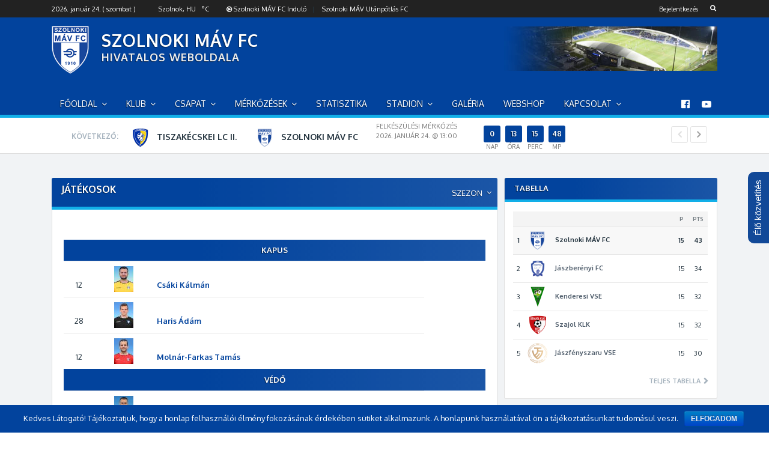

--- FILE ---
content_type: text/html; charset=UTF-8
request_url: https://szolnokimavfc.hu/2020-2021-szezon/jatekosok/
body_size: 92572
content:

<!DOCTYPE html>
<html lang="hu-HU" prefix="og: http://ogp.me/ns#">
<head>
	<meta charset="UTF-8">
	<meta name="viewport" content="width=device-width, initial-scale=1.0">
	<link rel="profile" href="http://gmpg.org/xfn/11">
		<!--[if lt IE 9]>
		<script src="https://oss.maxcdn.com/libs/html5shiv/3.7.0/html5shiv.js"></script>
		<script src="https://oss.maxcdn.com/libs/respond.js/1.3.0/respond.min.js"></script>
	<![endif]-->

<script language="javascript" type="text/javascript">
function tableOrdering( order, dir, task )
{
	var form = document.adminForm;
 
	form.filter_order.value = order;
	form.filter_order_Dir.value = dir;
	document.adminForm.submit( task );
}
</script>

	<title>Játékos</title>
<script>document.documentElement.className = document.documentElement.className.replace("no-js","js");</script>

<!-- This site is optimized with the Yoast SEO plugin v5.6.1 - https://yoast.com/wordpress/plugins/seo/ -->
<link rel="canonical" href="https://szolnokimavfc.hu/2020-2021-szezon/jatekosok/" />
<meta property="og:locale" content="hu_HU" />
<meta property="og:type" content="article" />
<meta property="og:title" content="Játékos" />
<meta property="og:url" content="https://szolnokimavfc.hu/2020-2021-szezon/jatekosok/" />
<meta property="og:site_name" content="SZOLNOKI MÁV FC" />
<meta name="twitter:card" content="summary" />
<meta name="twitter:title" content="Játékos" />
<script type='application/ld+json'>{"@context":"http:\/\/schema.org","@type":"WebSite","@id":"#website","url":"https:\/\/szolnokimavfc.hu\/","name":"SZOLNOKI M\u00c1V FC","potentialAction":{"@type":"SearchAction","target":"https:\/\/szolnokimavfc.hu\/?s={search_term_string}","query-input":"required name=search_term_string"}}</script>
<!-- / Yoast SEO plugin. -->

<link rel='dns-prefetch' href='//maps.googleapis.com' />
<link rel='dns-prefetch' href='//fonts.googleapis.com' />
<link rel='dns-prefetch' href='//s.w.org' />
		<script type="text/javascript">
			window._wpemojiSettings = {"baseUrl":"https:\/\/s.w.org\/images\/core\/emoji\/2\/72x72\/","ext":".png","svgUrl":"https:\/\/s.w.org\/images\/core\/emoji\/2\/svg\/","svgExt":".svg","source":{"concatemoji":"https:\/\/szolnokimavfc.hu\/wp-includes\/js\/wp-emoji-release.min.js?ver=4.6.29"}};
			!function(e,o,t){var a,n,r;function i(e){var t=o.createElement("script");t.src=e,t.type="text/javascript",o.getElementsByTagName("head")[0].appendChild(t)}for(r=Array("simple","flag","unicode8","diversity","unicode9"),t.supports={everything:!0,everythingExceptFlag:!0},n=0;n<r.length;n++)t.supports[r[n]]=function(e){var t,a,n=o.createElement("canvas"),r=n.getContext&&n.getContext("2d"),i=String.fromCharCode;if(!r||!r.fillText)return!1;switch(r.textBaseline="top",r.font="600 32px Arial",e){case"flag":return(r.fillText(i(55356,56806,55356,56826),0,0),n.toDataURL().length<3e3)?!1:(r.clearRect(0,0,n.width,n.height),r.fillText(i(55356,57331,65039,8205,55356,57096),0,0),a=n.toDataURL(),r.clearRect(0,0,n.width,n.height),r.fillText(i(55356,57331,55356,57096),0,0),a!==n.toDataURL());case"diversity":return r.fillText(i(55356,57221),0,0),a=(t=r.getImageData(16,16,1,1).data)[0]+","+t[1]+","+t[2]+","+t[3],r.fillText(i(55356,57221,55356,57343),0,0),a!=(t=r.getImageData(16,16,1,1).data)[0]+","+t[1]+","+t[2]+","+t[3];case"simple":return r.fillText(i(55357,56835),0,0),0!==r.getImageData(16,16,1,1).data[0];case"unicode8":return r.fillText(i(55356,57135),0,0),0!==r.getImageData(16,16,1,1).data[0];case"unicode9":return r.fillText(i(55358,56631),0,0),0!==r.getImageData(16,16,1,1).data[0]}return!1}(r[n]),t.supports.everything=t.supports.everything&&t.supports[r[n]],"flag"!==r[n]&&(t.supports.everythingExceptFlag=t.supports.everythingExceptFlag&&t.supports[r[n]]);t.supports.everythingExceptFlag=t.supports.everythingExceptFlag&&!t.supports.flag,t.DOMReady=!1,t.readyCallback=function(){t.DOMReady=!0},t.supports.everything||(a=function(){t.readyCallback()},o.addEventListener?(o.addEventListener("DOMContentLoaded",a,!1),e.addEventListener("load",a,!1)):(e.attachEvent("onload",a),o.attachEvent("onreadystatechange",function(){"complete"===o.readyState&&t.readyCallback()})),(a=t.source||{}).concatemoji?i(a.concatemoji):a.wpemoji&&a.twemoji&&(i(a.twemoji),i(a.wpemoji)))}(window,document,window._wpemojiSettings);
		</script>
		<style type="text/css">
img.wp-smiley,
img.emoji {
	display: inline !important;
	border: none !important;
	box-shadow: none !important;
	height: 1em !important;
	width: 1em !important;
	margin: 0 .07em !important;
	vertical-align: -0.1em !important;
	background: none !important;
	padding: 0 !important;
}
</style>
<link rel='stylesheet' id='svc-fontawosem-css-css'  href='https://szolnokimavfc.hu/wp-content/plugins/svc-post-grid-addon/assets/css/font-awesome.min.css?ver=4.6.29' type='text/css' media='all' />
<link rel='stylesheet' id='svc-front-css-css'  href='https://szolnokimavfc.hu/wp-content/plugins/svc-post-grid-addon/assets/css/front.css?ver=4.6.29' type='text/css' media='all' />
<link rel='stylesheet' id='cookie-notice-front-css'  href='https://szolnokimavfc.hu/wp-content/plugins/cookie-notice/css/front.css?ver=4.6.29' type='text/css' media='all' />
<link rel='stylesheet' id='fc-form-css-css'  href='https://szolnokimavfc.hu/wp-content/plugins/formcraft-3226/assets/css/form.min.css?ver=3.2.26' type='text/css' media='all' />
<link rel='stylesheet' id='jm-live-blog-css-css'  href='https://szolnokimavfc.hu/wp-content/plugins/jm-live-blog/css/jm-live-blog.css?ver=4.6.29' type='text/css' media='all' />
<link rel='stylesheet' id='woocommerce-layout-css'  href='//szolnokimavfc.hu/wp-content/plugins/woocommerce/assets/css/woocommerce-layout.css?ver=2.6.11' type='text/css' media='all' />
<link rel='stylesheet' id='woocommerce-smallscreen-css'  href='//szolnokimavfc.hu/wp-content/plugins/woocommerce/assets/css/woocommerce-smallscreen.css?ver=2.6.11' type='text/css' media='only screen and (max-width: 768px)' />
<link rel='stylesheet' id='woocommerce-general-css'  href='//szolnokimavfc.hu/wp-content/plugins/woocommerce/assets/css/woocommerce.css?ver=2.6.11' type='text/css' media='all' />
<link rel='stylesheet' id='wrx-customizations-css'  href='https://szolnokimavfc.hu/wp-content/plugins/wrx-customizations-wrapper/customizations.css?ver=4.6.29' type='text/css' media='all' />
<link rel='stylesheet' id='victory-fonts-css'  href='https://fonts.googleapis.com/css?family=Oxygen%3A400%2C700%2C300&#038;subset=latin' type='text/css' media='all' />
<link rel='stylesheet' id='victory-fontawesome-css'  href='https://szolnokimavfc.hu/wp-content/themes/victory/includes/fonts/FontAwesome/css/font-awesome.min.css?ver=4.3.0' type='text/css' media='all' />
<link rel='stylesheet' id='victory-climacons-css'  href='https://szolnokimavfc.hu/wp-content/themes/victory/includes/fonts/Climacons/css/climacons.css' type='text/css' media='all' />
<link rel='stylesheet' id='victory-main-css'  href='https://szolnokimavfc.hu/wp-content/themes/victory/style.css?ver=1.1.1' type='text/css' media='all' />
<link rel='stylesheet' id='victory-chosen-css-css'  href='https://szolnokimavfc.hu/wp-content/themes/victory/js/chosen/chosen.css?ver=1.6.2' type='text/css' media='all' />
<link rel='stylesheet' id='victory-lightgallery-css-css'  href='https://szolnokimavfc.hu/wp-content/themes/victory/js/light-gallery/css/lightgallery.min.css?ver=1.3.9' type='text/css' media='all' />
<link rel='stylesheet' id='js_composer_front-css'  href='https://szolnokimavfc.hu/wp-content/plugins/js_composer/assets/css/js_composer.min.css?ver=5.4.2' type='text/css' media='all' />
<link rel='stylesheet' id='ubermenu-css'  href='https://szolnokimavfc.hu/wp-content/plugins/ubermenu/pro/assets/css/ubermenu.min.css?ver=3.2.6' type='text/css' media='all' />
<link rel='stylesheet' id='ubermenu-font-awesome-css'  href='https://szolnokimavfc.hu/wp-content/plugins/ubermenu/assets/css/fontawesome/css/font-awesome.min.css?ver=4.3' type='text/css' media='all' />
<script type='text/javascript' src='https://szolnokimavfc.hu/wp-includes/js/jquery/jquery.js?ver=1.12.4'></script>
<script type='text/javascript' src='https://szolnokimavfc.hu/wp-includes/js/jquery/jquery-migrate.min.js?ver=1.4.1'></script>
<script type='text/javascript'>
/* <![CDATA[ */
var jmliveblog = {"post_id":"11076","nonce":"4226a131d5","url":"https:\/\/szolnokimavfc.hu\/wp-admin\/admin-ajax.php"};
/* ]]> */
</script>
<script type='text/javascript' src='https://szolnokimavfc.hu/wp-content/plugins/jm-live-blog/js/jm-live-blog.js?ver=4.6.29'></script>
<script type='text/javascript'>
/* <![CDATA[ */
var wc_add_to_cart_params = {"ajax_url":"\/wp-admin\/admin-ajax.php","wc_ajax_url":"\/2020-2021-szezon\/jatekosok\/?wc-ajax=%%endpoint%%","i18n_view_cart":"Kos\u00e1r megtekint\u00e9se","cart_url":"https:\/\/szolnokimavfc.hu\/kosar\/","is_cart":"","cart_redirect_after_add":"no"};
/* ]]> */
</script>
<script type='text/javascript' src='//szolnokimavfc.hu/wp-content/plugins/woocommerce/assets/js/frontend/add-to-cart.min.js?ver=2.6.11'></script>
<script type='text/javascript' src='https://szolnokimavfc.hu/wp-includes/js/jquery/ui/core.min.js?ver=1.11.4'></script>
<script type='text/javascript' src='https://szolnokimavfc.hu/wp-includes/js/jquery/ui/widget.min.js?ver=1.11.4'></script>
<script type='text/javascript' src='https://szolnokimavfc.hu/wp-includes/js/jquery/ui/mouse.min.js?ver=1.11.4'></script>
<script type='text/javascript' src='https://szolnokimavfc.hu/wp-includes/js/jquery/ui/draggable.min.js?ver=1.11.4'></script>
<script type='text/javascript' src='https://szolnokimavfc.hu/wp-content/plugins/wp-live-stream/view/frontend/js/slimScroll.min.js?ver=4.6.29'></script>
<script type='text/javascript' src='https://szolnokimavfc.hu/wp-includes/js/swfupload/swfupload.js?ver=2201-20110113'></script>
<script type='text/javascript' src='https://szolnokimavfc.hu/wp-includes/js/swfobject.js?ver=2.2-20120417'></script>
<script type='text/javascript' src='https://szolnokimavfc.hu/wp-includes/js/swfupload/plugins/swfupload.swfobject.js?ver=2201a'></script>
<script type='text/javascript' src='https://szolnokimavfc.hu/wp-includes/js/swfupload/plugins/swfupload.queue.js?ver=2201'></script>
<script type='text/javascript' src='https://szolnokimavfc.hu/wp-content/plugins/js_composer/assets/js/vendors/woocommerce-add-to-cart.js?ver=5.4.2'></script>
<link rel='https://api.w.org/' href='https://szolnokimavfc.hu/wp-json/' />
<link rel="EditURI" type="application/rsd+xml" title="RSD" href="https://szolnokimavfc.hu/xmlrpc.php?rsd" />
<link rel="wlwmanifest" type="application/wlwmanifest+xml" href="https://szolnokimavfc.hu/wp-includes/wlwmanifest.xml" /> 
<meta name="generator" content="WordPress 4.6.29" />
<meta name="generator" content="WooCommerce 2.6.11" />
<link rel='shortlink' href='https://szolnokimavfc.hu/?p=11076' />
<link rel="alternate" type="application/json+oembed" href="https://szolnokimavfc.hu/wp-json/oembed/1.0/embed?url=https%3A%2F%2Fszolnokimavfc.hu%2F2020-2021-szezon%2Fjatekosok%2F" />
<link rel="alternate" type="text/xml+oembed" href="https://szolnokimavfc.hu/wp-json/oembed/1.0/embed?url=https%3A%2F%2Fszolnokimavfc.hu%2F2020-2021-szezon%2Fjatekosok%2F&#038;format=xml" />
    <style>
	.svc_post_grid_list_container{ display:none;}
	#loader {background-image: url("https://szolnokimavfc.hu/wp-content/plugins/svc-post-grid-addon/inc/../addons/post-grid/css/loader.GIF");}
	</style>
    <style id="ubermenu-custom-generated-css">
/** UberMenu Custom Menu Styles (Customizer) **/
/* main */
.ubermenu-main.ubermenu-transition-fade .ubermenu-item .ubermenu-submenu-drop { margin-top:0; }
.ubermenu-main .ubermenu-item-level-0 > .ubermenu-target { font-size:13px; text-transform:uppercase; color:#124998; }
.ubermenu-main .ubermenu-nav .ubermenu-item.ubermenu-item-level-0 > .ubermenu-target { font-weight:normal; }
.ubermenu.ubermenu-main .ubermenu-item-level-0:hover > .ubermenu-target, .ubermenu-main .ubermenu-item-level-0.ubermenu-active > .ubermenu-target { color:#ffffff; }
.ubermenu-main .ubermenu-item-level-0.ubermenu-current-menu-item > .ubermenu-target, .ubermenu-main .ubermenu-item-level-0.ubermenu-current-menu-parent > .ubermenu-target, .ubermenu-main .ubermenu-item-level-0.ubermenu-current-menu-ancestor > .ubermenu-target { color:#ffffff; }
.ubermenu-main .ubermenu-item.ubermenu-item-level-0 > .ubermenu-highlight { color:#ffffff; }
.ubermenu-main .ubermenu-submenu.ubermenu-submenu-drop { background-color:#02439d; color:#ffffff; }
.ubermenu-main .ubermenu-item-level-0 > .ubermenu-submenu-drop { box-shadow:0 0 20px rgba(0,0,0, 1); }
.ubermenu-main .ubermenu-submenu .ubermenu-highlight { color:#ffffff; }
.ubermenu-main .ubermenu-item-normal > .ubermenu-target,.ubermenu-main .ubermenu-submenu .ubermenu-target,.ubermenu-main .ubermenu-submenu .ubermenu-nonlink,.ubermenu-main .ubermenu-submenu .ubermenu-widget,.ubermenu-main .ubermenu-submenu .ubermenu-custom-content-padded,.ubermenu-main .ubermenu-submenu .ubermenu-retractor,.ubermenu-main .ubermenu-submenu .ubermenu-colgroup .ubermenu-column,.ubermenu-main .ubermenu-submenu.ubermenu-submenu-type-stack > .ubermenu-item-normal > .ubermenu-target,.ubermenu-main .ubermenu-submenu.ubermenu-submenu-padded { padding:2px; }
.ubermenu .ubermenu-grid-row { padding-right:2px; }
.ubermenu .ubermenu-grid-row .ubermenu-target { padding-right:0; }
.ubermenu-main .ubermenu-submenu .ubermenu-item-header > .ubermenu-target { color:#ffffff; }
.ubermenu-main .ubermenu-submenu .ubermenu-item-header > .ubermenu-target:hover { color:#000000; }
.ubermenu-main .ubermenu-submenu .ubermenu-item-header.ubermenu-current-menu-item > .ubermenu-target { color:#000000; }
.ubermenu-main .ubermenu-item-normal > .ubermenu-target { color:#ffffff; }
.ubermenu.ubermenu-main .ubermenu-item-normal > .ubermenu-target:hover, .ubermenu.ubermenu-main .ubermenu-item-normal.ubermenu-active > .ubermenu-target { background-color:#286ac5; }
.ubermenu.ubermenu-main .ubermenu-tab.ubermenu-active > .ubermenu-target { background-color:#286ac5; }
.ubermenu-main .ubermenu-target > .ubermenu-target-description { text-transform:uppercase; }
.ubermenu-responsive-toggle.ubermenu-responsive-toggle-main:hover { background:#286ac5; }


/* Status: Loaded from Transient */

</style>

<!-- WP Club Manager Version -->
<meta name="generator" content="WP Club Manager 1.5.6" />

        
<link rel="stylesheet" type="text/css" media="all" href='https://szolnokimavfc.hu/wp-content/plugins/wp-live-stream/view/frontend/css/stream.css' />
        
<script type='text/javascript' src='https://szolnokimavfc.hu/wp-content/plugins/wp-live-stream/view/frontend/js/stream.js'></script>
<script>
    var livestream_url = "https://szolnokimavfc.hu/wp-content/plugins/wp-live-stream";
    var livestream_site_url = "https://szolnokimavfc.hu";
    var livestream_max_upload = "128";
</script>
<!-- <meta name="NextGEN" version="2.2.12" /> -->
	<style type="text/css">
		
		
		
		
		
		
		
		
		
		
		
	</style>
<meta name="generator" content="Powered by WPBakery Page Builder - drag and drop page builder for WordPress."/>
<!--[if lte IE 9]><link rel="stylesheet" type="text/css" href="https://szolnokimavfc.hu/wp-content/plugins/js_composer/assets/css/vc_lte_ie9.min.css" media="screen"><![endif]-->
<style type='text/css'>
/* Begin Simple Side Tab Styles*/
#rum_sst_tab {
	font-family:Arial, sans-serif;
	top:250px;
	background-color:#124998;
	color:#FFFFFF;
	border-style:solid;
	border-width:0px;
}

#rum_sst_tab:hover {
	background-color: #0b3a7c;
		-moz-box-shadow:    -3px -3px 5px 2px #ccc;
	-webkit-box-shadow: -3px -3px 5px 2px #ccc;
	box-shadow:         -3px -3px 5px 2px #ccc;


}

.rum_sst_contents {
	position:fixed;
	margin:0;
	padding:6px 13px 8px 13px;
	text-decoration:none;
	text-align:center;
	font-size:15px;
	font-weight:normal;
	border-style:solid;
	display:block;
	z-index:100000;
}

.rum_sst_left {
	left:-2px;
	cursor: pointer;
	-webkit-transform-origin:0 0;
	-moz-transform-origin:0 0;
	-o-transform-origin:0 0;
	-ms-transform-origin:0 0;
	-webkit-transform:rotate(270deg);
	-moz-transform:rotate(270deg);
	-ms-transform:rotate(270deg);
	-o-transform:rotate(270deg);
	transform:rotate(270deg);
	-moz-border-radius-bottomright:10px;
	border-bottom-right-radius:10px;
	-moz-border-radius-bottomleft:10px;
	border-bottom-left-radius:10px;
}

.rum_sst_right {
   	right:-1px;
	cursor: pointer;
	-webkit-transform-origin:100% 100%;
	-moz-transform-origin:100% 100%;
	-o-transform-origin:100% 100%;
	-ms-transform-origin:100% 100%;
	-webkit-transform:rotate(-90deg);
	-moz-transform:rotate(-90deg);
	-ms-transform:rotate(-90deg);
	-o-transform:rotate(-90deg);
	transform:rotate(-90deg);
	-moz-border-radius-topright:10px;
	border-top-right-radius:10px;
	-moz-border-radius-topleft:10px;
	border-top-left-radius:10px;
}

.rum_sst_right.less-ie-9 {
	right:-120px;
	filter: progid:DXImageTransform.Microsoft.BasicImage(rotation=1);
}

.rum_sst_left.less-ie-9 {
	filter: progid:DXImageTransform.Microsoft.BasicImage(rotation=3);
}

/* End Simple Side Tab Styles*/

</style>

<link rel="icon" href="https://szolnokimavfc.hu/wp-content/uploads/2016/12/cropped-cropped-fclogo3-32x32.png" sizes="32x32" />
<link rel="icon" href="https://szolnokimavfc.hu/wp-content/uploads/2016/12/cropped-cropped-fclogo3-192x192.png" sizes="192x192" />
<link rel="apple-touch-icon-precomposed" href="https://szolnokimavfc.hu/wp-content/uploads/2016/12/cropped-cropped-fclogo3-180x180.png" />
<meta name="msapplication-TileImage" content="https://szolnokimavfc.hu/wp-content/uploads/2016/12/cropped-cropped-fclogo3-270x270.png" />
<style type="text/css" data-type="vc_shortcodes-custom-css">.vc_custom_1500539174508{margin-top: 0px !important;}.vc_custom_1500539878968{margin-top: 30px !important;}.vc_custom_1500539180438{margin-top: 0px !important;}.vc_custom_1500542761859{margin-top: 0px !important;}.vc_custom_1500874235416{padding-top: 20px !important;padding-right: 20px !important;padding-bottom: 20px !important;padding-left: 20px !important;}</style><noscript><style type="text/css"> .wpb_animate_when_almost_visible { opacity: 1; }</style></noscript><link rel='stylesheet' id='lshowcase-bxslider-style-css'  href='https://szolnokimavfc.hu/wp-content/plugins/wp-logo-showcase/bxslider/jquery.bxslider.css?ver=4.6.29' type='text/css' media='all' />
<link rel='stylesheet' id='lshowcase-main-style-css'  href='https://szolnokimavfc.hu/wp-content/plugins/wp-logo-showcase/styles.css?ver=4.6.29' type='text/css' media='all' />
</head>
<body class="page page-id-11076 page-child parent-pageid-11070 page-template page-template-templates page-template-template-szezon page-template-templatestemplate-szezon-php wpb-js-composer js-comp-ver-5.4.2 vc_responsive">
<div id="page" class="hfeed site">

	<a class="skip-link screen-reader-text" href="#content">Skip to content</a>

	
	 <div class="top-menu">
		<div class="inside">
			<div class="top-menu-wrap">
									<div class="date-time-display">
						2026. január 24. ( szombat )					</div>
						<!-- OWM Source: cache -->
		<div class="weather-display">
			<i class="weather-icon climacons "></i>
			<div class="weather-place">Szolnok, HU</div>
			<div class="weather-temperature"><span class="weather-unit">&deg;C</span></div>
		</div>
		
						<a href="#" class="dropdown-toggle"><i class="fa fa-search"></i></a>

				        <div class="header-search">
							<form method="get" class="search-form" action="https://szolnokimavfc.hu/">
								<div role="search">
									<input class="input-search" type="text" value="" name="s" autocomplete="off" placeholder="Keresés.." />
									
								</div>
							</form>
						</div>

									<span id="login" class="victory-login">
						<a rel="nofollow" class="simplemodal-login" href="https://szolnokimavfc.hu/belepes/?redirect_to=%2F2020-2021-szezon%2Fjatekosok%2F">Bejelentkezés</a>					</span>
				<a href="/mav_fc.mp3" target="_blank"><i class="fa fa-play-circle-o" aria-hidden="true"></i> Szolnoki MÁV FC Induló</a>&nbsp;&nbsp; | &nbsp;&nbsp;
<a href="https://szolnokimavutanpotlas.hu/" target="_blank">Szolnoki MÁV Utánpótlás FC</a>
			</div><!-- .top-menu-wrap -->
		</div><!-- .inside -->
	</div><!-- .top-menu -->

	<header id="masthead" class="site-header" role="banner">
		<div class="inside">

			<div class="site-branding  has-logo">
									<!-- Show the logo image -->
					<a href="https://szolnokimavfc.hu/">
						<img class="site-logo" src="https://szolnokimavfc.hu/wp-content/uploads/2016/12/mav_logo.png" alt="Játékos" />
					</a>
								<div class="site-title">
					<h1 class="site-name" itemprop="headline">
						<a href="https://szolnokimavfc.hu/" title="SZOLNOKI MÁV FC" rel="home">SZOLNOKI MÁV FC</a>
					</h1>
					<h2 class="site-description">hivatalos weboldala</h2>
				</div><!-- .site-title -->
			</div><!-- .site-branding -->

							<div class="site-banner">
					<div id="black-studio-tinymce-5" class="widget-header widget_black_studio_tinymce"><div class="textwidget"><p><img class="alignnone size-full wp-image-1343" src="https://szolnokimavfc.hu/wp-content/uploads/2017/05/mavproba.jpg" alt="" width="395" height="74" /></p>
</div></div>				</div><!-- .site-banner -->
			
		</div><!-- .inside -->

		<!-- Get the header background image -->
		
	</header><!-- #masthead .site-header -->


	<!-- Header navigation menu -->
	<nav id="main-navigation" class="main-navigation" role="navigation">
		<div class="inside">

			<!-- Mobile menu toggle -->
			<div class="menu-toggle">
				<span><i class="fa fa-reorder"></i>Menu</span>
				<span class="menu-close"><i class="fa fa-times"></i>Close Menu</span>
			</div><!-- .menu-toggle -->

			<div class="site-navigation">

				<div id="menu" class="menu-fomenu-container"><ul id="menu-fomenu" class="menu"><li id="menu-item-1421" class="menu-item menu-item-type-post_type menu-item-object-page menu-item-has-children menu-item-1421"><a href="https://szolnokimavfc.hu/">Főoldal</a>
<ul class="sub-menu">
	<li id="menu-item-69" class="menu-item menu-item-type-post_type menu-item-object-page menu-item-69"><a href="https://szolnokimavfc.hu/hirek/">Hírek</a></li>
	<li id="menu-item-79" class="menu-item menu-item-type-post_type menu-item-object-page menu-item-79"><a href="https://szolnokimavfc.hu/menetrend/">Menetrend</a></li>
	<li id="menu-item-5434" class="menu-item menu-item-type-post_type menu-item-object-page menu-item-5434"><a href="https://szolnokimavfc.hu/tabella/">Tabella</a></li>
</ul>
</li>
<li id="menu-item-88" class="menu-item menu-item-type-custom menu-item-object-custom menu-item-has-children menu-item-88"><a href="#">Klub</a>
<ul class="sub-menu">
	<li id="menu-item-71" class="menu-item menu-item-type-post_type menu-item-object-page menu-item-71"><a href="https://szolnokimavfc.hu/informacio/">Információ</a></li>
	<li id="menu-item-86" class="menu-item menu-item-type-post_type menu-item-object-page menu-item-86"><a href="https://szolnokimavfc.hu/tortenet/">Történet</a></li>
	<li id="menu-item-78" class="menu-item menu-item-type-post_type menu-item-object-page menu-item-78"><a href="https://szolnokimavfc.hu/menedzsment/">Menedzsment</a></li>
	<li id="menu-item-87" class="menu-item menu-item-type-post_type menu-item-object-page menu-item-87"><a href="https://szolnokimavfc.hu/valogatott-labdarugoink/">Válogatott labdarúgóink</a></li>
	<li id="menu-item-75" class="menu-item menu-item-type-post_type menu-item-object-page menu-item-75"><a href="https://szolnokimavfc.hu/korabbi-labdarugoink/">Korábbi labdarúgóink</a></li>
	<li id="menu-item-85" class="menu-item menu-item-type-post_type menu-item-object-page menu-item-85"><a href="https://szolnokimavfc.hu/tao/">TAO</a></li>
</ul>
</li>
<li id="menu-item-89" class="menu-item menu-item-type-custom menu-item-object-custom menu-item-has-children menu-item-89"><a href="#">Csapat</a>
<ul class="sub-menu">
	<li id="menu-item-5449" class="menu-item menu-item-type-post_type menu-item-object-page menu-item-5449"><a href="https://szolnokimavfc.hu/jatekosok/">Játékosok</a></li>
	<li id="menu-item-5448" class="menu-item menu-item-type-post_type menu-item-object-page menu-item-5448"><a href="https://szolnokimavfc.hu/szakmai-stab/">Szakmai stáb</a></li>
</ul>
</li>
<li id="menu-item-90" class="menu-item menu-item-type-custom menu-item-object-custom menu-item-has-children menu-item-90"><a href="#">Mérkőzések</a>
<ul class="sub-menu">
	<li id="menu-item-5451" class="menu-item menu-item-type-post_type menu-item-object-page menu-item-5451"><a href="https://szolnokimavfc.hu/bajnoksag/">Bajnokság</a></li>
	<li id="menu-item-5450" class="menu-item menu-item-type-post_type menu-item-object-page menu-item-5450"><a href="https://szolnokimavfc.hu/magyar-kupa/">Magyar kupa</a></li>
</ul>
</li>
<li id="menu-item-82" class="menu-item menu-item-type-post_type menu-item-object-page menu-item-82"><a href="https://szolnokimavfc.hu/statisztika/">Statisztika</a></li>
<li id="menu-item-6613" class="menu-item menu-item-type-custom menu-item-object-custom menu-item-has-children menu-item-6613"><a href="#">Stadion</a>
<ul class="sub-menu">
	<li id="menu-item-81" class="menu-item menu-item-type-post_type menu-item-object-page menu-item-81"><a href="https://szolnokimavfc.hu/stadion/">Stadion infó</a></li>
	<li id="menu-item-5780" class="menu-item menu-item-type-post_type menu-item-object-page menu-item-5780"><a href="https://szolnokimavfc.hu/stadion/palyarendszabalyok/">Pályarendszabályok</a></li>
	<li id="menu-item-5779" class="menu-item menu-item-type-post_type menu-item-object-page menu-item-5779"><a href="https://szolnokimavfc.hu/stadion/adatvedelem/">Adatvédelem</a></li>
</ul>
</li>
<li id="menu-item-67" class="menu-item menu-item-type-post_type menu-item-object-page menu-item-67"><a href="https://szolnokimavfc.hu/galeria/">Galéria</a></li>
<li id="menu-item-160" class="menu-item menu-item-type-post_type menu-item-object-page menu-item-160"><a href="https://szolnokimavfc.hu/hamarosan/">Webshop</a></li>
<li id="menu-item-91" class="menu-item menu-item-type-custom menu-item-object-custom menu-item-has-children menu-item-91"><a href="#">Kapcsolat</a>
<ul class="sub-menu">
	<li id="menu-item-61" class="menu-item menu-item-type-post_type menu-item-object-page menu-item-61"><a href="https://szolnokimavfc.hu/elerhetosegek/">Elérhetőségek</a></li>
	<li id="menu-item-80" class="menu-item menu-item-type-post_type menu-item-object-page menu-item-80"><a href="https://szolnokimavfc.hu/sajtoakkreditacio/">Sajtóakkreditáció</a></li>
</ul>
</li>
</ul></div>
			</div>

			<div id="social-nav" class="menu-kozosseg-container"><ul id="menu-kozosseg" class="menu"><li id="menu-item-1272" class="menu-item menu-item-type-custom menu-item-object-custom menu-item-1272"><a target="_blank" href="https://hu-hu.facebook.com/szolnokimavfc/">Facebook</a></li>
<li id="menu-item-1273" class="menu-item menu-item-type-custom menu-item-object-custom menu-item-1273"><a target="_blank" href="https://www.youtube.com/channel/UCe6lmApjQcUh57HspELzMZA">YouTube</a></li>
</ul></div>
		</div><!-- .inside -->
	</nav><!-- .site-navigation -->
	


			<div class="victory-ticker">
				<div class="inside">
					<div class="victory-ticker-header">Következő: </div>
					<div class="victory-ticker-match">

						
							<div class="victory-ticker-team">

								<span class="victory-ticker-opponent"><img width="34" height="34" src="https://szolnokimavfc.hu/wp-content/uploads/2021/06/Tiszakécske-34x34.png" class="attachment-crest-small size-crest-small wp-post-image" alt="Tiszakécske" srcset="https://szolnokimavfc.hu/wp-content/uploads/2021/06/Tiszakécske-34x34.png 34w, https://szolnokimavfc.hu/wp-content/uploads/2021/06/Tiszakécske-150x150.png 150w, https://szolnokimavfc.hu/wp-content/uploads/2021/06/Tiszakécske-180x180.png 180w, https://szolnokimavfc.hu/wp-content/uploads/2021/06/Tiszakécske-200x200.png 200w, https://szolnokimavfc.hu/wp-content/uploads/2021/06/Tiszakécske-80x80.png 80w, https://szolnokimavfc.hu/wp-content/uploads/2021/06/Tiszakécske.png 300w, https://szolnokimavfc.hu/wp-content/uploads/2021/06/Tiszakécske-60x60.png 60w" sizes="(max-width: 34px) 100vw, 34px" /> Tiszakécskei LC II.</span>

								<span class="victory-ticker-opponent"><img width="34" height="34" src="https://szolnokimavfc.hu/wp-content/uploads/2016/12/fclogo3-34x34.png" class="attachment-crest-small size-crest-small wp-post-image" alt="fclogo3" srcset="https://szolnokimavfc.hu/wp-content/uploads/2016/12/fclogo3-34x34.png 34w, https://szolnokimavfc.hu/wp-content/uploads/2016/12/fclogo3-150x150.png 150w, https://szolnokimavfc.hu/wp-content/uploads/2016/12/fclogo3-180x180.png 180w, https://szolnokimavfc.hu/wp-content/uploads/2016/12/fclogo3-200x200.png 200w, https://szolnokimavfc.hu/wp-content/uploads/2016/12/fclogo3-80x80.png 80w, https://szolnokimavfc.hu/wp-content/uploads/2016/12/fclogo3.png 300w, https://szolnokimavfc.hu/wp-content/uploads/2016/12/fclogo3-60x60.png 60w" sizes="(max-width: 34px) 100vw, 34px" /> Szolnoki MÁV FC</span>

								<span class="victory-ticker-comp" style="vertical-align: middle; height: 53px;">Felkészülési mérkőzés<br />2026. január 24.  @ 13:00<br /></span>
								

								<div class="victory-ticker-countdown" data-countdown="2026/01/24 13:00:00"></div>

							</div>

						
							<div class="victory-ticker-team">

								<span class="victory-ticker-opponent"><img width="34" height="34" src="https://szolnokimavfc.hu/wp-content/uploads/2016/12/fclogo3-34x34.png" class="attachment-crest-small size-crest-small wp-post-image" alt="fclogo3" srcset="https://szolnokimavfc.hu/wp-content/uploads/2016/12/fclogo3-34x34.png 34w, https://szolnokimavfc.hu/wp-content/uploads/2016/12/fclogo3-150x150.png 150w, https://szolnokimavfc.hu/wp-content/uploads/2016/12/fclogo3-180x180.png 180w, https://szolnokimavfc.hu/wp-content/uploads/2016/12/fclogo3-200x200.png 200w, https://szolnokimavfc.hu/wp-content/uploads/2016/12/fclogo3-80x80.png 80w, https://szolnokimavfc.hu/wp-content/uploads/2016/12/fclogo3.png 300w, https://szolnokimavfc.hu/wp-content/uploads/2016/12/fclogo3-60x60.png 60w" sizes="(max-width: 34px) 100vw, 34px" /> Szolnoki MÁV FC</span>

								<span class="victory-ticker-opponent"><img width="34" height="34" src="https://szolnokimavfc.hu/wp-content/uploads/2019/01/fc-hatvan_jo-34x34.png" class="attachment-crest-small size-crest-small wp-post-image" alt="fc hatvan_jo" srcset="https://szolnokimavfc.hu/wp-content/uploads/2019/01/fc-hatvan_jo-34x34.png 34w, https://szolnokimavfc.hu/wp-content/uploads/2019/01/fc-hatvan_jo-150x150.png 150w, https://szolnokimavfc.hu/wp-content/uploads/2019/01/fc-hatvan_jo-180x180.png 180w, https://szolnokimavfc.hu/wp-content/uploads/2019/01/fc-hatvan_jo-200x200.png 200w, https://szolnokimavfc.hu/wp-content/uploads/2019/01/fc-hatvan_jo-80x80.png 80w, https://szolnokimavfc.hu/wp-content/uploads/2019/01/fc-hatvan_jo.png 300w, https://szolnokimavfc.hu/wp-content/uploads/2019/01/fc-hatvan_jo-60x60.png 60w" sizes="(max-width: 34px) 100vw, 34px" /> FC Hatvan</span>

								<span class="victory-ticker-comp" style="vertical-align: middle; height: 53px;">Felkészülési mérkőzés<br />2026. január 31.  @ 14:00<br /></span>
								

								<div class="victory-ticker-countdown" data-countdown="2026/01/31 14:00:11"></div>

							</div>

						
							<div class="victory-ticker-team">

								<span class="victory-ticker-opponent"><img width="34" height="34" src="https://szolnokimavfc.hu/wp-content/uploads/2016/12/fclogo3-34x34.png" class="attachment-crest-small size-crest-small wp-post-image" alt="fclogo3" srcset="https://szolnokimavfc.hu/wp-content/uploads/2016/12/fclogo3-34x34.png 34w, https://szolnokimavfc.hu/wp-content/uploads/2016/12/fclogo3-150x150.png 150w, https://szolnokimavfc.hu/wp-content/uploads/2016/12/fclogo3-180x180.png 180w, https://szolnokimavfc.hu/wp-content/uploads/2016/12/fclogo3-200x200.png 200w, https://szolnokimavfc.hu/wp-content/uploads/2016/12/fclogo3-80x80.png 80w, https://szolnokimavfc.hu/wp-content/uploads/2016/12/fclogo3.png 300w, https://szolnokimavfc.hu/wp-content/uploads/2016/12/fclogo3-60x60.png 60w" sizes="(max-width: 34px) 100vw, 34px" /> Szolnoki MÁV FC</span>

								<span class="victory-ticker-opponent"><img width="34" height="34" src="https://szolnokimavfc.hu/wp-content/uploads/2023/01/Martfűi-LSE-34x34.png" class="attachment-crest-small size-crest-small wp-post-image" alt="Martfűi LSE" srcset="https://szolnokimavfc.hu/wp-content/uploads/2023/01/Martfűi-LSE-34x34.png 34w, https://szolnokimavfc.hu/wp-content/uploads/2023/01/Martfűi-LSE-150x150.png 150w, https://szolnokimavfc.hu/wp-content/uploads/2023/01/Martfűi-LSE-180x180.png 180w, https://szolnokimavfc.hu/wp-content/uploads/2023/01/Martfűi-LSE-200x200.png 200w, https://szolnokimavfc.hu/wp-content/uploads/2023/01/Martfűi-LSE-80x80.png 80w, https://szolnokimavfc.hu/wp-content/uploads/2023/01/Martfűi-LSE.png 300w, https://szolnokimavfc.hu/wp-content/uploads/2023/01/Martfűi-LSE-60x60.png 60w" sizes="(max-width: 34px) 100vw, 34px" /> Martfűi LSE</span>

								<span class="victory-ticker-comp" style="vertical-align: middle; height: 53px;">Felkészülési mérkőzés<br />2026. február 4.  @ 17:30<br /></span>
								

								<div class="victory-ticker-countdown" data-countdown="2026/02/04 17:30:52"></div>

							</div>

						
					</div><!-- .victory-ticker-match -->
				</div><!-- .inside -->
			</div><!-- .victory-ticker -->

		
<div id="content" class="site-content szezon">
	<div class="inside">

		<div id="primary" class="content-area">

			<main id="main" class="site-main" role="main">
				
				
			        
<article class="page post-11076 type-page status-publish hentry">
	<div class="page-body">
		<div class="vc_row wpb_row vc_row-fluid vc_custom_1500539174508"><div class="wpb_column vc_column_container vc_col-sm-12"><div class="vc_column-inner vc_custom_1500539180438"><div class="wpb_wrapper">
	<div class="wpb_text_column wpb_content_element  vc_custom_1500542761859" >
		<div class="wpb_wrapper">
			<div class="victory-main-title">
<h1 class="victory-main-title-title">Játékosok</h1>

<!-- UberMenu [Configuration:main] [Theme Loc:] [Integration:api] -->
<a class="ubermenu-responsive-toggle ubermenu-responsive-toggle-main ubermenu-skin-none ubermenu-loc- ubermenu-responsive-toggle-content-align-left ubermenu-responsive-toggle-align-full " data-ubermenu-target="ubermenu-main-51"><i class="fa fa-bars"></i>Menu</a><nav id="ubermenu-main-51" class="ubermenu ubermenu-nojs ubermenu-main ubermenu-menu-51 ubermenu-responsive ubermenu-responsive-default ubermenu-responsive-collapse ubermenu-horizontal ubermenu-transition-none ubermenu-trigger-click ubermenu-skin-none  ubermenu-bar-align-right ubermenu-items-align-right ubermenu-bar-inner-center ubermenu-disable-submenu-scroll ubermenu-sub-indicators ubermenu-retractors-responsive"><ul id="ubermenu-nav-main-51" class="ubermenu-nav"><li id="menu-item-1630" class="ubermenu-item ubermenu-item-type-custom ubermenu-item-object-custom ubermenu-item-has-children ubermenu-item-1630 ubermenu-item-level-0 ubermenu-column ubermenu-column-auto ubermenu-has-submenu-drop ubermenu-has-submenu-flyout" ><a class="ubermenu-target ubermenu-item-layout-default ubermenu-item-layout-text_only" href="#" tabindex="0"><span class="ubermenu-target-title ubermenu-target-text">Szezon</span></a><ul class="ubermenu-submenu ubermenu-submenu-id-1630 ubermenu-submenu-type-flyout ubermenu-submenu-drop ubermenu-submenu-align-left_edge_item" ><!-- begin Dynamic Posts: [Dynamic Posts] ID[5423] count[10] --><li id="menu-item-5423-post-23822" class="ubermenu-item ubermenu-item-type-custom ubermenu-item-object-ubermenu-custom ubermenu-item-5423 ubermenu-item-5423-post-23822 ubermenu-item-auto ubermenu-item-normal ubermenu-item-level-1" ><a class="ubermenu-target ubermenu-item-layout-default ubermenu-item-layout-text_only" href="https://szolnokimavfc.hu/2025-2026-szezon/jatekosok/"><span class="ubermenu-target-title ubermenu-target-text">2025/2026</span></a></li><li id="menu-item-5423-post-23253" class="ubermenu-item ubermenu-item-type-custom ubermenu-item-object-ubermenu-custom ubermenu-item-5423 ubermenu-item-5423-post-23253 ubermenu-item-auto ubermenu-item-normal ubermenu-item-level-1" ><a class="ubermenu-target ubermenu-item-layout-default ubermenu-item-layout-text_only" href="https://szolnokimavfc.hu/2024-2025-szezon/jatekosok/"><span class="ubermenu-target-title ubermenu-target-text">2024/2025</span></a></li><li id="menu-item-5423-post-20267" class="ubermenu-item ubermenu-item-type-custom ubermenu-item-object-ubermenu-custom ubermenu-item-5423 ubermenu-item-5423-post-20267 ubermenu-item-auto ubermenu-item-normal ubermenu-item-level-1" ><a class="ubermenu-target ubermenu-item-layout-default ubermenu-item-layout-text_only" href="https://szolnokimavfc.hu/2023-2024-szezon/jatekosok/"><span class="ubermenu-target-title ubermenu-target-text">2023/2024</span></a></li><li id="menu-item-5423-post-19700" class="ubermenu-item ubermenu-item-type-custom ubermenu-item-object-ubermenu-custom ubermenu-item-5423 ubermenu-item-5423-post-19700 ubermenu-item-auto ubermenu-item-normal ubermenu-item-level-1" ><a class="ubermenu-target ubermenu-item-layout-default ubermenu-item-layout-text_only" href="https://szolnokimavfc.hu/2022-2023-szezon-2/jatekosok/"><span class="ubermenu-target-title ubermenu-target-text">2022/2023</span></a></li><li id="menu-item-5423-post-15702" class="ubermenu-item ubermenu-item-type-custom ubermenu-item-object-ubermenu-custom ubermenu-item-5423 ubermenu-item-5423-post-15702 ubermenu-item-auto ubermenu-item-normal ubermenu-item-level-1" ><a class="ubermenu-target ubermenu-item-layout-default ubermenu-item-layout-text_only" href="https://szolnokimavfc.hu/2021-2022-szezon/jatekosok/"><span class="ubermenu-target-title ubermenu-target-text">2021/2022</span></a></li><li id="menu-item-5423-post-11076" class="ubermenu-current-menu-item ubermenu-item ubermenu-item-type-custom ubermenu-item-object-ubermenu-custom ubermenu-item-5423 ubermenu-item-5423-post-11076 ubermenu-item-auto ubermenu-item-normal ubermenu-item-level-1" ><a class="ubermenu-target ubermenu-item-layout-default ubermenu-item-layout-text_only" href="https://szolnokimavfc.hu/2020-2021-szezon/jatekosok/"><span class="ubermenu-target-title ubermenu-target-text">2020/2021</span></a></li><li id="menu-item-5423-post-8047" class="ubermenu-item ubermenu-item-type-custom ubermenu-item-object-ubermenu-custom ubermenu-item-5423 ubermenu-item-5423-post-8047 ubermenu-item-auto ubermenu-item-normal ubermenu-item-level-1" ><a class="ubermenu-target ubermenu-item-layout-default ubermenu-item-layout-text_only" href="https://szolnokimavfc.hu/2019-2020-szezon/jatekosok/"><span class="ubermenu-target-title ubermenu-target-text">2019/2020</span></a></li><li id="menu-item-5423-post-5520" class="ubermenu-item ubermenu-item-type-custom ubermenu-item-object-ubermenu-custom ubermenu-item-5423 ubermenu-item-5423-post-5520 ubermenu-item-auto ubermenu-item-normal ubermenu-item-level-1" ><a class="ubermenu-target ubermenu-item-layout-default ubermenu-item-layout-text_only" href="https://szolnokimavfc.hu/2018-2019-szezon/jatekosok/"><span class="ubermenu-target-title ubermenu-target-text">2018/2019</span></a></li><li id="menu-item-5423-post-1631" class="ubermenu-item ubermenu-item-type-custom ubermenu-item-object-ubermenu-custom ubermenu-item-5423 ubermenu-item-5423-post-1631 ubermenu-item-auto ubermenu-item-normal ubermenu-item-level-1" ><a class="ubermenu-target ubermenu-item-layout-default ubermenu-item-layout-text_only" href="https://szolnokimavfc.hu/2017-2018-szezon/jatekosok/"><span class="ubermenu-target-title ubermenu-target-text">2017/2018</span></a></li><li id="menu-item-5423-post-24" class="ubermenu-item ubermenu-item-type-custom ubermenu-item-object-ubermenu-custom ubermenu-item-5423 ubermenu-item-5423-post-24 ubermenu-item-auto ubermenu-item-normal ubermenu-item-level-1" ><a class="ubermenu-target ubermenu-item-layout-default ubermenu-item-layout-text_only" href="https://szolnokimavfc.hu/2016-2017-szezon/jatekosok/"><span class="ubermenu-target-title ubermenu-target-text">2016/2017</span></a></li><!-- end Dynamic Posts: [Dynamic Posts] ID[5423] --><li class="ubermenu-retractor ubermenu-retractor-mobile"><i class="fa fa-times"></i> Close</li></ul></li></ul></nav>
<!-- End UberMenu -->
</div>

		</div>
	</div>
</div></div></div></div><div class="vc_row wpb_row vc_row-fluid vc_custom_1500539878968"><div class="wpb_column vc_column_container vc_col-sm-12"><div class="vc_column-inner "><div class="wpb_wrapper"><div class="vc_row wpb_row vc_inner vc_row-fluid"><div class="wpb_column vc_column_container vc_col-sm-12"><div class="vc_column-inner "><div class="wpb_wrapper">
	<div class="wpb_text_column wpb_content_element  vc_custom_1500874235416" >
		<div class="wpb_wrapper">
			<div class="wpcm-shortcode-wrapper">
<div class="wpcm-players-shortcode">

	<h3 class="victory-title">Kapus</h3>
	<div class="victory-table-wrap">
		<table class="victory-table victory-players">
			<thead>
				<tr>

					
							<th class="number">&nbsp;</th>

						
							<th class="thumb">&nbsp</th>

						
							<th class="name"></th>

						
				</tr>
			</thead>
			<tbody>

			
				<tr>

				
						<td class="number">

							12
						</td>

					
						<td class="thumb">

							<a href="https://szolnokimavfc.hu/player/csaki-kalman/"><img width="32" height="43" src="https://szolnokimavfc.hu/wp-content/uploads/2017/03/Csáki-Kálmán-1-32x43.jpg" class="attachment-player_thumbnail size-player_thumbnail wp-post-image" alt="Csáki Kálmán" srcset="https://szolnokimavfc.hu/wp-content/uploads/2017/03/Csáki-Kálmán-1-32x43.jpg 32w, https://szolnokimavfc.hu/wp-content/uploads/2017/03/Csáki-Kálmán-1-184x245.jpg 184w" sizes="(max-width: 32px) 100vw, 32px" /></a>
						</td>

					
						<td class="name">

							<a href="https://szolnokimavfc.hu/player/csaki-kalman/">Csáki Kálmán</a>
						</td>

					
				</tr>

			
				<tr>

				
						<td class="number">

							28
						</td>

					
						<td class="thumb">

							<a href="https://szolnokimavfc.hu/player/haris-adam/"><img width="32" height="43" src="https://szolnokimavfc.hu/wp-content/uploads/2021/02/28_Haris-Ádám-1-32x43.jpg" class="attachment-player_thumbnail size-player_thumbnail wp-post-image" alt="28_Haris Ádám" srcset="https://szolnokimavfc.hu/wp-content/uploads/2021/02/28_Haris-Ádám-1-32x43.jpg 32w, https://szolnokimavfc.hu/wp-content/uploads/2021/02/28_Haris-Ádám-1-184x245.jpg 184w" sizes="(max-width: 32px) 100vw, 32px" /></a>
						</td>

					
						<td class="name">

							<a href="https://szolnokimavfc.hu/player/haris-adam/">Haris Ádám</a>
						</td>

					
				</tr>

			
				<tr>

				
						<td class="number">

							12
						</td>

					
						<td class="thumb">

							<a href="https://szolnokimavfc.hu/player/molnar-farkas-tamas/"><img width="32" height="43" src="https://szolnokimavfc.hu/wp-content/uploads/2021/02/12_Molnár-Farkas-Tamás-1-32x43.jpg" class="attachment-player_thumbnail size-player_thumbnail wp-post-image" alt="12_Molnár-Farkas Tamás" srcset="https://szolnokimavfc.hu/wp-content/uploads/2021/02/12_Molnár-Farkas-Tamás-1-32x43.jpg 32w, https://szolnokimavfc.hu/wp-content/uploads/2021/02/12_Molnár-Farkas-Tamás-1-184x245.jpg 184w" sizes="(max-width: 32px) 100vw, 32px" /></a>
						</td>

					
						<td class="name">

							<a href="https://szolnokimavfc.hu/player/molnar-farkas-tamas/">Molnár-Farkas Tamás</a>
						</td>

					
				</tr>

			
			</tbody>
		</table>
	</div>
	
	</div></div>
<div class="wpcm-shortcode-wrapper">
<div class="wpcm-players-shortcode">

	<h3 class="victory-title">Védő</h3>
	<div class="victory-table-wrap">
		<table class="victory-table victory-players">
			<thead>
				<tr>

					
							<th class="number">&nbsp;</th>

						
							<th class="thumb">&nbsp</th>

						
							<th class="name"></th>

						
				</tr>
			</thead>
			<tbody>

			
				<tr>

				
						<td class="number">

							3
						</td>

					
						<td class="thumb">

							<a href="https://szolnokimavfc.hu/player/bardos-bence/"><img width="32" height="43" src="https://szolnokimavfc.hu/wp-content/uploads/2021/02/3_Bárdos-Bence-1-32x43.jpg" class="attachment-player_thumbnail size-player_thumbnail wp-post-image" alt="3_Bárdos Bence" srcset="https://szolnokimavfc.hu/wp-content/uploads/2021/02/3_Bárdos-Bence-1-32x43.jpg 32w, https://szolnokimavfc.hu/wp-content/uploads/2021/02/3_Bárdos-Bence-1-184x245.jpg 184w" sizes="(max-width: 32px) 100vw, 32px" /></a>
						</td>

					
						<td class="name">

							<a href="https://szolnokimavfc.hu/player/bardos-bence/">Bárdos Bence</a>
						</td>

					
				</tr>

			
				<tr>

				
						<td class="number">

							7
						</td>

					
						<td class="thumb">

							<a href="https://szolnokimavfc.hu/player/csirmaz-istvan/"><img width="32" height="43" src="https://szolnokimavfc.hu/wp-content/uploads/2021/02/7_Csirmaz-István-1-32x43.jpg" class="attachment-player_thumbnail size-player_thumbnail wp-post-image" alt="7_Csirmaz István" srcset="https://szolnokimavfc.hu/wp-content/uploads/2021/02/7_Csirmaz-István-1-32x43.jpg 32w, https://szolnokimavfc.hu/wp-content/uploads/2021/02/7_Csirmaz-István-1-184x245.jpg 184w" sizes="(max-width: 32px) 100vw, 32px" /></a>
						</td>

					
						<td class="name">

							<a href="https://szolnokimavfc.hu/player/csirmaz-istvan/">Csirmaz István</a>
						</td>

					
				</tr>

			
				<tr>

				
						<td class="number">

							5
						</td>

					
						<td class="thumb">

							<a href="https://szolnokimavfc.hu/player/horgosi-donat/"><img width="32" height="43" src="https://szolnokimavfc.hu/wp-content/uploads/2021/02/5_Horgosi-Donát-1-32x43.jpg" class="attachment-player_thumbnail size-player_thumbnail wp-post-image" alt="5_Horgosi Donát" srcset="https://szolnokimavfc.hu/wp-content/uploads/2021/02/5_Horgosi-Donát-1-32x43.jpg 32w, https://szolnokimavfc.hu/wp-content/uploads/2021/02/5_Horgosi-Donát-1-184x245.jpg 184w" sizes="(max-width: 32px) 100vw, 32px" /></a>
						</td>

					
						<td class="name">

							<a href="https://szolnokimavfc.hu/player/horgosi-donat/">Horgosi Donát</a>
						</td>

					
				</tr>

			
				<tr>

				
						<td class="number">

							4
						</td>

					
						<td class="thumb">

							<a href="https://szolnokimavfc.hu/player/kotula-mate/"><img width="32" height="43" src="https://szolnokimavfc.hu/wp-content/uploads/2021/02/4_Kotula-Máté-1-32x43.jpg" class="attachment-player_thumbnail size-player_thumbnail wp-post-image" alt="4_Kotula Máté" srcset="https://szolnokimavfc.hu/wp-content/uploads/2021/02/4_Kotula-Máté-1-32x43.jpg 32w, https://szolnokimavfc.hu/wp-content/uploads/2021/02/4_Kotula-Máté-1-184x245.jpg 184w" sizes="(max-width: 32px) 100vw, 32px" /></a>
						</td>

					
						<td class="name">

							<a href="https://szolnokimavfc.hu/player/kotula-mate/">Kotula Máté</a>
						</td>

					
				</tr>

			
				<tr>

				
						<td class="number">

							15
						</td>

					
						<td class="thumb">

							<a href="https://szolnokimavfc.hu/player/kovacs-oliver/"><img width="32" height="43" src="https://szolnokimavfc.hu/wp-content/uploads/2021/02/15_Kovács-Olivér-1-32x43.jpg" class="attachment-player_thumbnail size-player_thumbnail wp-post-image" alt="15_Kovács Olivér" srcset="https://szolnokimavfc.hu/wp-content/uploads/2021/02/15_Kovács-Olivér-1-32x43.jpg 32w, https://szolnokimavfc.hu/wp-content/uploads/2021/02/15_Kovács-Olivér-1-184x245.jpg 184w" sizes="(max-width: 32px) 100vw, 32px" /></a>
						</td>

					
						<td class="name">

							<a href="https://szolnokimavfc.hu/player/kovacs-oliver/">Kovács Olivér</a>
						</td>

					
				</tr>

			
				<tr>

				
						<td class="number">

							4
						</td>

					
						<td class="thumb">

							<a href="https://szolnokimavfc.hu/player/sitku-laszlo/"><img width="32" height="43" src="https://szolnokimavfc.hu/wp-content/uploads/2017/03/Sitku-László-32x43.jpg" class="attachment-player_thumbnail size-player_thumbnail wp-post-image" alt="Sitku László" srcset="https://szolnokimavfc.hu/wp-content/uploads/2017/03/Sitku-László-32x43.jpg 32w, https://szolnokimavfc.hu/wp-content/uploads/2017/03/Sitku-László-184x245.jpg 184w" sizes="(max-width: 32px) 100vw, 32px" /></a>
						</td>

					
						<td class="name">

							<a href="https://szolnokimavfc.hu/player/sitku-laszlo/">Sitku László</a>
						</td>

					
				</tr>

			
				<tr>

				
						<td class="number">

							23
						</td>

					
						<td class="thumb">

							<a href="https://szolnokimavfc.hu/player/szekszardi-tamas/"><img width="32" height="43" src="https://szolnokimavfc.hu/wp-content/uploads/2020/08/Szekszárdi-Tamás-1-32x43.jpg" class="attachment-player_thumbnail size-player_thumbnail wp-post-image" alt="Szekszárdi Tamás" srcset="https://szolnokimavfc.hu/wp-content/uploads/2020/08/Szekszárdi-Tamás-1-32x43.jpg 32w, https://szolnokimavfc.hu/wp-content/uploads/2020/08/Szekszárdi-Tamás-1-184x245.jpg 184w" sizes="(max-width: 32px) 100vw, 32px" /></a>
						</td>

					
						<td class="name">

							<a href="https://szolnokimavfc.hu/player/szekszardi-tamas/">Szekszárdi Tamás</a>
						</td>

					
				</tr>

			
				<tr>

				
						<td class="number">

							21
						</td>

					
						<td class="thumb">

							<a href="https://szolnokimavfc.hu/player/tajti-balazs/"><img width="32" height="43" src="https://szolnokimavfc.hu/wp-content/uploads/2021/02/21_Tajti-Balázs-1-32x43.jpg" class="attachment-player_thumbnail size-player_thumbnail wp-post-image" alt="21_Tajti Balázs" srcset="https://szolnokimavfc.hu/wp-content/uploads/2021/02/21_Tajti-Balázs-1-32x43.jpg 32w, https://szolnokimavfc.hu/wp-content/uploads/2021/02/21_Tajti-Balázs-1-184x245.jpg 184w" sizes="(max-width: 32px) 100vw, 32px" /></a>
						</td>

					
						<td class="name">

							<a href="https://szolnokimavfc.hu/player/tajti-balazs/">Tajti Balázs</a>
						</td>

					
				</tr>

			
				<tr>

				
						<td class="number">

							26
						</td>

					
						<td class="thumb">

							<a href="https://szolnokimavfc.hu/player/tamas-laszlo-hunor/"><img width="32" height="43" src="https://szolnokimavfc.hu/wp-content/uploads/2021/02/26_Tamás-László-1-32x43.jpg" class="attachment-player_thumbnail size-player_thumbnail wp-post-image" alt="26_Tamás László" srcset="https://szolnokimavfc.hu/wp-content/uploads/2021/02/26_Tamás-László-1-32x43.jpg 32w, https://szolnokimavfc.hu/wp-content/uploads/2021/02/26_Tamás-László-1-184x245.jpg 184w" sizes="(max-width: 32px) 100vw, 32px" /></a>
						</td>

					
						<td class="name">

							<a href="https://szolnokimavfc.hu/player/tamas-laszlo-hunor/">Tamás László Hunor</a>
						</td>

					
				</tr>

			
			</tbody>
		</table>
	</div>
	
	</div></div><br />
<div class="wpcm-shortcode-wrapper">
<div class="wpcm-players-shortcode">

	<h3 class="victory-title">Középpályás</h3>
	<div class="victory-table-wrap">
		<table class="victory-table victory-players">
			<thead>
				<tr>

					
							<th class="number">&nbsp;</th>

						
							<th class="thumb">&nbsp</th>

						
							<th class="name"></th>

						
				</tr>
			</thead>
			<tbody>

			
				<tr>

				
						<td class="number">

							11
						</td>

					
						<td class="thumb">

							<a href="https://szolnokimavfc.hu/player/berdo-peter/"><img width="32" height="43" src="https://szolnokimavfc.hu/wp-content/uploads/2021/02/11_Berdó-Péter-1-32x43.jpg" class="attachment-player_thumbnail size-player_thumbnail wp-post-image" alt="11_Berdó Péter" srcset="https://szolnokimavfc.hu/wp-content/uploads/2021/02/11_Berdó-Péter-1-32x43.jpg 32w, https://szolnokimavfc.hu/wp-content/uploads/2021/02/11_Berdó-Péter-1-184x245.jpg 184w" sizes="(max-width: 32px) 100vw, 32px" /></a>
						</td>

					
						<td class="name">

							<a href="https://szolnokimavfc.hu/player/berdo-peter/">Berdó Péter</a>
						</td>

					
				</tr>

			
				<tr>

				
						<td class="number">

							16
						</td>

					
						<td class="thumb">

							<a href="https://szolnokimavfc.hu/player/fekete-kristof-zsolt/"><img src="https://szolnokimavfc.hu/wp-content/themes/victory/includes/images/player-thumb.jpg" alt="Placeholder" width="32" class="wpclubmanager-placeholder wp-post-image" height="43" /></a>
						</td>

					
						<td class="name">

							<a href="https://szolnokimavfc.hu/player/fekete-kristof-zsolt/">Fekete Kristóf Zsolt</a>
						</td>

					
				</tr>

			
				<tr>

				
						<td class="number">

							27
						</td>

					
						<td class="thumb">

							<a href="https://szolnokimavfc.hu/player/foldi-marcell/"><img width="32" height="43" src="https://szolnokimavfc.hu/wp-content/uploads/2021/07/Földi-Marcell-32x43.jpg" class="attachment-player_thumbnail size-player_thumbnail wp-post-image" alt="Földi Marcell" srcset="https://szolnokimavfc.hu/wp-content/uploads/2021/07/Földi-Marcell-32x43.jpg 32w, https://szolnokimavfc.hu/wp-content/uploads/2021/07/Földi-Marcell-184x245.jpg 184w" sizes="(max-width: 32px) 100vw, 32px" /></a>
						</td>

					
						<td class="name">

							<a href="https://szolnokimavfc.hu/player/foldi-marcell/">Földi Marcell</a>
						</td>

					
				</tr>

			
				<tr>

				
						<td class="number">

							17
						</td>

					
						<td class="thumb">

							<a href="https://szolnokimavfc.hu/player/konya-mark/"><img width="32" height="43" src="https://szolnokimavfc.hu/wp-content/uploads/2021/02/17_Kónya-Márk-1-32x43.jpg" class="attachment-player_thumbnail size-player_thumbnail wp-post-image" alt="17_Kónya Márk" srcset="https://szolnokimavfc.hu/wp-content/uploads/2021/02/17_Kónya-Márk-1-32x43.jpg 32w, https://szolnokimavfc.hu/wp-content/uploads/2021/02/17_Kónya-Márk-1-184x245.jpg 184w" sizes="(max-width: 32px) 100vw, 32px" /></a>
						</td>

					
						<td class="name">

							<a href="https://szolnokimavfc.hu/player/konya-mark/">Kónya Márk</a>
						</td>

					
				</tr>

			
				<tr>

				
						<td class="number">

							14
						</td>

					
						<td class="thumb">

							<a href="https://szolnokimavfc.hu/player/lukovszky-attila-mate/"><img width="32" height="43" src="https://szolnokimavfc.hu/wp-content/uploads/2021/07/Lukovszky-Attila-32x43.jpg" class="attachment-player_thumbnail size-player_thumbnail wp-post-image" alt="Lukovszky Attila" srcset="https://szolnokimavfc.hu/wp-content/uploads/2021/07/Lukovszky-Attila-32x43.jpg 32w, https://szolnokimavfc.hu/wp-content/uploads/2021/07/Lukovszky-Attila-184x245.jpg 184w" sizes="(max-width: 32px) 100vw, 32px" /></a>
						</td>

					
						<td class="name">

							<a href="https://szolnokimavfc.hu/player/lukovszky-attila-mate/">Lukovszky Attila Máté</a>
						</td>

					
				</tr>

			
				<tr>

				
						<td class="number">

							18
						</td>

					
						<td class="thumb">

							<a href="https://szolnokimavfc.hu/player/racz-rikardo-rajmund/"><img src="https://szolnokimavfc.hu/wp-content/themes/victory/includes/images/player-thumb.jpg" alt="Placeholder" width="32" class="wpclubmanager-placeholder wp-post-image" height="43" /></a>
						</td>

					
						<td class="name">

							<a href="https://szolnokimavfc.hu/player/racz-rikardo-rajmund/">Rácz Rikárdó Rajmund</a>
						</td>

					
				</tr>

			
				<tr>

				
						<td class="number">

							9
						</td>

					
						<td class="thumb">

							<a href="https://szolnokimavfc.hu/player/szabo-balazs/"><img width="32" height="43" src="https://szolnokimavfc.hu/wp-content/uploads/2021/02/9_Szabó-Balázs-1-32x43.jpg" class="attachment-player_thumbnail size-player_thumbnail wp-post-image" alt="9_Szabó Balázs" srcset="https://szolnokimavfc.hu/wp-content/uploads/2021/02/9_Szabó-Balázs-1-32x43.jpg 32w, https://szolnokimavfc.hu/wp-content/uploads/2021/02/9_Szabó-Balázs-1-184x245.jpg 184w" sizes="(max-width: 32px) 100vw, 32px" /></a>
						</td>

					
						<td class="name">

							<a href="https://szolnokimavfc.hu/player/szabo-balazs/">Szabó Balázs</a>
						</td>

					
				</tr>

			
				<tr>

				
						<td class="number">

							6
						</td>

					
						<td class="thumb">

							<a href="https://szolnokimavfc.hu/player/tisza-kalman/"><img width="32" height="43" src="https://szolnokimavfc.hu/wp-content/uploads/2017/03/Tisza-Kálmán-32x43.jpg" class="attachment-player_thumbnail size-player_thumbnail wp-post-image" alt="Tisza Kálmán" srcset="https://szolnokimavfc.hu/wp-content/uploads/2017/03/Tisza-Kálmán-32x43.jpg 32w, https://szolnokimavfc.hu/wp-content/uploads/2017/03/Tisza-Kálmán-184x245.jpg 184w" sizes="(max-width: 32px) 100vw, 32px" /></a>
						</td>

					
						<td class="name">

							<a href="https://szolnokimavfc.hu/player/tisza-kalman/">Tisza Kálmán</a>
						</td>

					
				</tr>

			
				<tr>

				
						<td class="number">

							8
						</td>

					
						<td class="thumb">

							<a href="https://szolnokimavfc.hu/player/toth-benjamin/"><img width="32" height="43" src="https://szolnokimavfc.hu/wp-content/uploads/2021/02/8_Tóth-Benjámin-1-32x43.jpg" class="attachment-player_thumbnail size-player_thumbnail wp-post-image" alt="8_Tóth Benjámin" srcset="https://szolnokimavfc.hu/wp-content/uploads/2021/02/8_Tóth-Benjámin-1-32x43.jpg 32w, https://szolnokimavfc.hu/wp-content/uploads/2021/02/8_Tóth-Benjámin-1-184x245.jpg 184w" sizes="(max-width: 32px) 100vw, 32px" /></a>
						</td>

					
						<td class="name">

							<a href="https://szolnokimavfc.hu/player/toth-benjamin/">Tóth Benjámin</a>
						</td>

					
				</tr>

			
			</tbody>
		</table>
	</div>
	
	</div></div>
<div class="wpcm-shortcode-wrapper">
<div class="wpcm-players-shortcode">

	<h3 class="victory-title">Támadó</h3>
	<div class="victory-table-wrap">
		<table class="victory-table victory-players">
			<thead>
				<tr>

					
							<th class="number">&nbsp;</th>

						
							<th class="thumb">&nbsp</th>

						
							<th class="name"></th>

						
				</tr>
			</thead>
			<tbody>

			
				<tr>

				
						<td class="number">

							22
						</td>

					
						<td class="thumb">

							<a href="https://szolnokimavfc.hu/player/irmes-david-zsolt/"><img width="32" height="43" src="https://szolnokimavfc.hu/wp-content/uploads/2021/02/22_Irmes-Dávid-1-32x43.jpg" class="attachment-player_thumbnail size-player_thumbnail wp-post-image" alt="22_Irmes Dávid" srcset="https://szolnokimavfc.hu/wp-content/uploads/2021/02/22_Irmes-Dávid-1-32x43.jpg 32w, https://szolnokimavfc.hu/wp-content/uploads/2021/02/22_Irmes-Dávid-1-184x245.jpg 184w" sizes="(max-width: 32px) 100vw, 32px" /></a>
						</td>

					
						<td class="name">

							<a href="https://szolnokimavfc.hu/player/irmes-david-zsolt/">Irmes Dávid Zsolt</a>
						</td>

					
				</tr>

			
				<tr>

				
						<td class="number">

							7
						</td>

					
						<td class="thumb">

							<a href="https://szolnokimavfc.hu/player/ivan-milan/"><img width="32" height="43" src="https://szolnokimavfc.hu/wp-content/uploads/2017/03/Iván-Milán-32x43.jpg" class="attachment-player_thumbnail size-player_thumbnail wp-post-image" alt="Iván Milán" srcset="https://szolnokimavfc.hu/wp-content/uploads/2017/03/Iván-Milán-32x43.jpg 32w, https://szolnokimavfc.hu/wp-content/uploads/2017/03/Iván-Milán-184x245.jpg 184w" sizes="(max-width: 32px) 100vw, 32px" /></a>
						</td>

					
						<td class="name">

							<a href="https://szolnokimavfc.hu/player/ivan-milan/">Iván Milán</a>
						</td>

					
				</tr>

			
				<tr>

				
						<td class="number">

							13
						</td>

					
						<td class="thumb">

							<a href="https://szolnokimavfc.hu/player/kurdics-levente/"><img width="32" height="43" src="https://szolnokimavfc.hu/wp-content/uploads/2021/02/13_Kurdics-Levente-1-32x43.jpg" class="attachment-player_thumbnail size-player_thumbnail wp-post-image" alt="13_Kurdics Levente" srcset="https://szolnokimavfc.hu/wp-content/uploads/2021/02/13_Kurdics-Levente-1-32x43.jpg 32w, https://szolnokimavfc.hu/wp-content/uploads/2021/02/13_Kurdics-Levente-1-184x245.jpg 184w" sizes="(max-width: 32px) 100vw, 32px" /></a>
						</td>

					
						<td class="name">

							<a href="https://szolnokimavfc.hu/player/kurdics-levente/">Kurdics Levente</a>
						</td>

					
				</tr>

			
				<tr>

				
						<td class="number">

							10
						</td>

					
						<td class="thumb">

							<a href="https://szolnokimavfc.hu/player/lakatos-istvan/"><img width="32" height="43" src="https://szolnokimavfc.hu/wp-content/uploads/2021/07/Lakatos-István-32x43.jpg" class="attachment-player_thumbnail size-player_thumbnail wp-post-image" alt="Lakatos István" srcset="https://szolnokimavfc.hu/wp-content/uploads/2021/07/Lakatos-István-32x43.jpg 32w, https://szolnokimavfc.hu/wp-content/uploads/2021/07/Lakatos-István-184x245.jpg 184w" sizes="(max-width: 32px) 100vw, 32px" /></a>
						</td>

					
						<td class="name">

							<a href="https://szolnokimavfc.hu/player/lakatos-istvan/">Lakatos István</a>
						</td>

					
				</tr>

			
				<tr>

				
						<td class="number">

							19
						</td>

					
						<td class="thumb">

							<a href="https://szolnokimavfc.hu/player/novak-csanad/"><img width="32" height="43" src="https://szolnokimavfc.hu/wp-content/uploads/2021/02/19_Novák-Csanád-1-32x43.jpg" class="attachment-player_thumbnail size-player_thumbnail wp-post-image" alt="19_Novák Csanád" srcset="https://szolnokimavfc.hu/wp-content/uploads/2021/02/19_Novák-Csanád-1-32x43.jpg 32w, https://szolnokimavfc.hu/wp-content/uploads/2021/02/19_Novák-Csanád-1-184x245.jpg 184w" sizes="(max-width: 32px) 100vw, 32px" /></a>
						</td>

					
						<td class="name">

							<a href="https://szolnokimavfc.hu/player/novak-csanad/">Novák Csanád</a>
						</td>

					
				</tr>

			
				<tr>

				
						<td class="number">

							14
						</td>

					
						<td class="thumb">

							<a href="https://szolnokimavfc.hu/player/rimoczi-janos-istvan/"><img src="https://szolnokimavfc.hu/wp-content/themes/victory/includes/images/player-thumb.jpg" alt="Placeholder" width="32" class="wpclubmanager-placeholder wp-post-image" height="43" /></a>
						</td>

					
						<td class="name">

							<a href="https://szolnokimavfc.hu/player/rimoczi-janos-istvan/">Rimóczi János István</a>
						</td>

					
				</tr>

			
				<tr>

				
						<td class="number">

							2
						</td>

					
						<td class="thumb">

							<a href="https://szolnokimavfc.hu/player/rokszin-adam/"><img width="32" height="43" src="https://szolnokimavfc.hu/wp-content/uploads/2021/07/Rokszin-Ádám-32x43.jpg" class="attachment-player_thumbnail size-player_thumbnail wp-post-image" alt="Rokszin Ádám" srcset="https://szolnokimavfc.hu/wp-content/uploads/2021/07/Rokszin-Ádám-32x43.jpg 32w, https://szolnokimavfc.hu/wp-content/uploads/2021/07/Rokszin-Ádám-184x245.jpg 184w" sizes="(max-width: 32px) 100vw, 32px" /></a>
						</td>

					
						<td class="name">

							<a href="https://szolnokimavfc.hu/player/rokszin-adam/">Rokszin Ádám</a>
						</td>

					
				</tr>

			
				<tr>

				
						<td class="number">

							10
						</td>

					
						<td class="thumb">

							<a href="https://szolnokimavfc.hu/player/volent-roland/"><img width="32" height="43" src="https://szolnokimavfc.hu/wp-content/uploads/2021/02/10_Vólent-Roland-1-32x43.jpg" class="attachment-player_thumbnail size-player_thumbnail wp-post-image" alt="10_Vólent Roland" srcset="https://szolnokimavfc.hu/wp-content/uploads/2021/02/10_Vólent-Roland-1-32x43.jpg 32w, https://szolnokimavfc.hu/wp-content/uploads/2021/02/10_Vólent-Roland-1-184x245.jpg 184w" sizes="(max-width: 32px) 100vw, 32px" /></a>
						</td>

					
						<td class="name">

							<a href="https://szolnokimavfc.hu/player/volent-roland/">Vólent Roland</a>
						</td>

					
				</tr>

			
			</tbody>
		</table>
	</div>
	
	</div></div>

		</div>
	</div>
</div></div></div></div></div></div></div></div>
			</div><!-- .page-body -->
</article><!-- .page -->
			    
			</main><!-- #main .site-main -->

			
		</div><!-- #primary .content-area -->

		
<aside id="secondary" class="widget-area" role="complementary">

	<aside id="wpcm_standings_widget-4" class="widget wpcm-widget widget-standings"><h1 class="widget-title">Tabella</h1><div class="wpcm-shortcode-wrapper">
<div class="wpcm-standings-shortcode wpcm-standings">

		
	<div class="victory-table-wrap">
		<table class="victory-table">
			<thead>
				<tr>
					<th></th>
					<th></th>
											
						<th class="p">P</th>
					
											
						<th class="pts">Pts</th>
					
									
				</tr>
			</thead>
			<tbody>
			
							
				<tr class="highlighted odd">

					<td class="pos">
						1					</td>

					<td class="club">
						<span class="crest-wrap"><img width="34" height="34" src="https://szolnokimavfc.hu/wp-content/uploads/2016/12/fclogo3-34x34.png" class="attachment-crest-small size-crest-small wp-post-image" alt="fclogo3" srcset="https://szolnokimavfc.hu/wp-content/uploads/2016/12/fclogo3-34x34.png 34w, https://szolnokimavfc.hu/wp-content/uploads/2016/12/fclogo3-150x150.png 150w, https://szolnokimavfc.hu/wp-content/uploads/2016/12/fclogo3-180x180.png 180w, https://szolnokimavfc.hu/wp-content/uploads/2016/12/fclogo3-200x200.png 200w, https://szolnokimavfc.hu/wp-content/uploads/2016/12/fclogo3-80x80.png 80w, https://szolnokimavfc.hu/wp-content/uploads/2016/12/fclogo3.png 300w, https://szolnokimavfc.hu/wp-content/uploads/2016/12/fclogo3-60x60.png 60w" sizes="(max-width: 34px) 100vw, 34px" /></span>Szolnoki MÁV FC					</td>

											
						<td class="p">15</td>

											
						<td class="pts">43</td>

					
				</tr>

							
				<tr class="even">

					<td class="pos">
						2					</td>

					<td class="club">
						<span class="crest-wrap"><img width="34" height="34" src="https://szolnokimavfc.hu/wp-content/uploads/2018/01/jaszbereny_jo-34x34.png" class="attachment-crest-small size-crest-small wp-post-image" alt="jaszbereny_jo" srcset="https://szolnokimavfc.hu/wp-content/uploads/2018/01/jaszbereny_jo-34x34.png 34w, https://szolnokimavfc.hu/wp-content/uploads/2018/01/jaszbereny_jo-150x150.png 150w, https://szolnokimavfc.hu/wp-content/uploads/2018/01/jaszbereny_jo-180x180.png 180w, https://szolnokimavfc.hu/wp-content/uploads/2018/01/jaszbereny_jo-200x200.png 200w, https://szolnokimavfc.hu/wp-content/uploads/2018/01/jaszbereny_jo-80x80.png 80w, https://szolnokimavfc.hu/wp-content/uploads/2018/01/jaszbereny_jo.png 300w, https://szolnokimavfc.hu/wp-content/uploads/2018/01/jaszbereny_jo-60x60.png 60w" sizes="(max-width: 34px) 100vw, 34px" /></span><a href="https://szolnokimavfc.hu/club/jaszberenyi-fc/">Jászberényi FC</a>					</td>

											
						<td class="p">15</td>

											
						<td class="pts">34</td>

					
				</tr>

							
				<tr class="odd">

					<td class="pos">
						3					</td>

					<td class="club">
						<span class="crest-wrap"><img width="34" height="34" src="https://szolnokimavfc.hu/wp-content/uploads/2025/08/Kenderesi-VSE-34x34.png" class="attachment-crest-small size-crest-small wp-post-image" alt="Kenderesi VSE" srcset="https://szolnokimavfc.hu/wp-content/uploads/2025/08/Kenderesi-VSE-34x34.png 34w, https://szolnokimavfc.hu/wp-content/uploads/2025/08/Kenderesi-VSE-150x150.png 150w, https://szolnokimavfc.hu/wp-content/uploads/2025/08/Kenderesi-VSE-180x180.png 180w, https://szolnokimavfc.hu/wp-content/uploads/2025/08/Kenderesi-VSE-200x200.png 200w, https://szolnokimavfc.hu/wp-content/uploads/2025/08/Kenderesi-VSE-80x80.png 80w, https://szolnokimavfc.hu/wp-content/uploads/2025/08/Kenderesi-VSE.png 300w, https://szolnokimavfc.hu/wp-content/uploads/2025/08/Kenderesi-VSE-60x60.png 60w" sizes="(max-width: 34px) 100vw, 34px" /></span><a href="https://szolnokimavfc.hu/club/kenderesi-vse/">Kenderesi VSE</a>					</td>

											
						<td class="p">15</td>

											
						<td class="pts">32</td>

					
				</tr>

							
				<tr class="even">

					<td class="pos">
						4					</td>

					<td class="club">
						<span class="crest-wrap"><img width="34" height="34" src="https://szolnokimavfc.hu/wp-content/uploads/2023/12/Szajol-KLK-1-34x34.png" class="attachment-crest-small size-crest-small wp-post-image" alt="Szajol KLK" srcset="https://szolnokimavfc.hu/wp-content/uploads/2023/12/Szajol-KLK-1-34x34.png 34w, https://szolnokimavfc.hu/wp-content/uploads/2023/12/Szajol-KLK-1-150x150.png 150w, https://szolnokimavfc.hu/wp-content/uploads/2023/12/Szajol-KLK-1-180x180.png 180w, https://szolnokimavfc.hu/wp-content/uploads/2023/12/Szajol-KLK-1-200x200.png 200w, https://szolnokimavfc.hu/wp-content/uploads/2023/12/Szajol-KLK-1-80x80.png 80w, https://szolnokimavfc.hu/wp-content/uploads/2023/12/Szajol-KLK-1.png 300w, https://szolnokimavfc.hu/wp-content/uploads/2023/12/Szajol-KLK-1-60x60.png 60w" sizes="(max-width: 34px) 100vw, 34px" /></span><a href="https://szolnokimavfc.hu/club/szajol-klk/">Szajol KLK</a>					</td>

											
						<td class="p">15</td>

											
						<td class="pts">32</td>

					
				</tr>

							
				<tr class="odd last">

					<td class="pos">
						5					</td>

					<td class="club">
						<span class="crest-wrap"><img width="34" height="34" src="https://szolnokimavfc.hu/wp-content/uploads/2025/08/Jászfényszaru-VSE-34x34.png" class="attachment-crest-small size-crest-small wp-post-image" alt="Jászfényszaru VSE" srcset="https://szolnokimavfc.hu/wp-content/uploads/2025/08/Jászfényszaru-VSE-34x34.png 34w, https://szolnokimavfc.hu/wp-content/uploads/2025/08/Jászfényszaru-VSE-150x150.png 150w, https://szolnokimavfc.hu/wp-content/uploads/2025/08/Jászfényszaru-VSE-180x180.png 180w, https://szolnokimavfc.hu/wp-content/uploads/2025/08/Jászfényszaru-VSE-200x200.png 200w, https://szolnokimavfc.hu/wp-content/uploads/2025/08/Jászfényszaru-VSE-80x80.png 80w, https://szolnokimavfc.hu/wp-content/uploads/2025/08/Jászfényszaru-VSE.png 300w, https://szolnokimavfc.hu/wp-content/uploads/2025/08/Jászfényszaru-VSE-60x60.png 60w" sizes="(max-width: 34px) 100vw, 34px" /></span><a href="https://szolnokimavfc.hu/club/jaszfenyszaru-vse/">Jászfényszaru VSE</a>					</td>

											
						<td class="p">15</td>

											
						<td class="pts">30</td>

					
				</tr>

			
			</tbody>
		</table>
	</div>
	
			<a href="https://szolnokimavfc.hu/tabella/" class="wpcm-view-link">
			Teljes tabella		</a>
	</div></div></aside><aside id="victory_players-2" class="widget victory_players_widget"><h1 class="widget-title">Góllövőlista</h1>
				<ul class="victory-players-widget">

				
					<li class="victory-player-module">

						<div class="victory-player-module-image">

							<a href="https://szolnokimavfc.hu/player/ivan-milan/"><img width="184" height="245" src="https://szolnokimavfc.hu/wp-content/uploads/2017/03/Iván-Milán-184x245.jpg" class="attachment-player-medium size-player-medium wp-post-image" alt="Iván Milán" srcset="https://szolnokimavfc.hu/wp-content/uploads/2017/03/Iván-Milán-184x245.jpg 184w, https://szolnokimavfc.hu/wp-content/uploads/2017/03/Iván-Milán-32x43.jpg 32w" sizes="(max-width: 184px) 100vw, 184px" /></a>
							<h4><a href="https://szolnokimavfc.hu/player/ivan-milan/">Iván Milán</a></h4>

							<span class="victory-player-module-stat">

									20
							</span>

						</div>			

					</li>
				
					<li class="victory-player-module">

						<div class="victory-player-module-image">

							<a href="https://szolnokimavfc.hu/player/annus-arpad/"><img width="184" height="245" src="https://szolnokimavfc.hu/wp-content/uploads/2018/07/Annus-Árpád-184x245.jpg" class="attachment-player-medium size-player-medium wp-post-image" alt="Annus Árpád" srcset="https://szolnokimavfc.hu/wp-content/uploads/2018/07/Annus-Árpád-184x245.jpg 184w, https://szolnokimavfc.hu/wp-content/uploads/2018/07/Annus-Árpád-32x43.jpg 32w" sizes="(max-width: 184px) 100vw, 184px" /></a>
							<h4><a href="https://szolnokimavfc.hu/player/annus-arpad/">Annus Árpád</a></h4>

							<span class="victory-player-module-stat">

									14
							</span>

						</div>			

					</li>
				
					<li class="victory-player-module">

						<div class="victory-player-module-image">

							<a href="https://szolnokimavfc.hu/player/antal-gabor/"><img width="184" height="245" src="https://szolnokimavfc.hu/wp-content/uploads/2018/07/Antal-Gábor-184x245.jpg" class="attachment-player-medium size-player-medium wp-post-image" alt="Antal Gábor" srcset="https://szolnokimavfc.hu/wp-content/uploads/2018/07/Antal-Gábor-184x245.jpg 184w, https://szolnokimavfc.hu/wp-content/uploads/2018/07/Antal-Gábor-32x43.jpg 32w" sizes="(max-width: 184px) 100vw, 184px" /></a>
							<h4><a href="https://szolnokimavfc.hu/player/antal-gabor/">Antal Gábor</a></h4>

							<span class="victory-player-module-stat">

									7
							</span>

						</div>			

					</li>
				
					<li class="victory-player-module">

						<div class="victory-player-module-image">

							<a href="https://szolnokimavfc.hu/player/kato-tamas/"><img width="184" height="245" src="https://szolnokimavfc.hu/wp-content/uploads/2023/07/Kató-Tamás-184x245.jpg" class="attachment-player-medium size-player-medium wp-post-image" alt="Kató Tamás" srcset="https://szolnokimavfc.hu/wp-content/uploads/2023/07/Kató-Tamás-184x245.jpg 184w, https://szolnokimavfc.hu/wp-content/uploads/2023/07/Kató-Tamás-32x43.jpg 32w" sizes="(max-width: 184px) 100vw, 184px" /></a>
							<h4><a href="https://szolnokimavfc.hu/player/kato-tamas/">Kató Tamás</a></h4>

							<span class="victory-player-module-stat">

									4
							</span>

						</div>			

					</li>
				
					<li class="victory-player-module">

						<div class="victory-player-module-image">

							<a href="https://szolnokimavfc.hu/player/lengyel-gabor/"><img width="184" height="245" src="https://szolnokimavfc.hu/wp-content/uploads/2017/03/Lengyel-Gábor-184x245.jpg" class="attachment-player-medium size-player-medium wp-post-image" alt="Lengyel Gábor" srcset="https://szolnokimavfc.hu/wp-content/uploads/2017/03/Lengyel-Gábor-184x245.jpg 184w, https://szolnokimavfc.hu/wp-content/uploads/2017/03/Lengyel-Gábor-32x43.jpg 32w" sizes="(max-width: 184px) 100vw, 184px" /></a>
							<h4><a href="https://szolnokimavfc.hu/player/lengyel-gabor/">Lengyel Gábor</a></h4>

							<span class="victory-player-module-stat">

									4
							</span>

						</div>			

					</li>
				
					<li class="victory-player-module">

						<div class="victory-player-module-image">

							<a href="https://szolnokimavfc.hu/player/pinto-mario-alfredo/"><img width="184" height="245" src="https://szolnokimavfc.hu/wp-content/uploads/2017/03/Pinto-Mario-184x245.jpg" class="attachment-player-medium size-player-medium wp-post-image" alt="Pinto Mario" srcset="https://szolnokimavfc.hu/wp-content/uploads/2017/03/Pinto-Mario-184x245.jpg 184w, https://szolnokimavfc.hu/wp-content/uploads/2017/03/Pinto-Mario-32x43.jpg 32w" sizes="(max-width: 184px) 100vw, 184px" /></a>
							<h4><a href="https://szolnokimavfc.hu/player/pinto-mario-alfredo/">Pinto Mario Alfredo</a></h4>

							<span class="victory-player-module-stat">

									4
							</span>

						</div>			

					</li>
				
					<li class="victory-player-module">

						<div class="victory-player-module-image">

							<a href="https://szolnokimavfc.hu/player/szabo-richard/"><img width="184" height="245" src="https://szolnokimavfc.hu/wp-content/uploads/2017/03/Szabó-Richárd-184x245.jpg" class="attachment-player-medium size-player-medium wp-post-image" alt="Szabó Richárd" srcset="https://szolnokimavfc.hu/wp-content/uploads/2017/03/Szabó-Richárd-184x245.jpg 184w, https://szolnokimavfc.hu/wp-content/uploads/2017/03/Szabó-Richárd-32x43.jpg 32w" sizes="(max-width: 184px) 100vw, 184px" /></a>
							<h4><a href="https://szolnokimavfc.hu/player/szabo-richard/">Szabó Richárd</a></h4>

							<span class="victory-player-module-stat">

									2
							</span>

						</div>			

					</li>
				
					<li class="victory-player-module">

						<div class="victory-player-module-image">

							<a href="https://szolnokimavfc.hu/player/sulyok-robert-marton/"><img src="https://szolnokimavfc.hu/wp-content/themes/victory/includes/images/player-medium.jpg"/></a>
							<h4><a href="https://szolnokimavfc.hu/player/sulyok-robert-marton/">Sulyok Róbert Márton</a></h4>

							<span class="victory-player-module-stat">

									2
							</span>

						</div>			

					</li>
				
					<li class="victory-player-module">

						<div class="victory-player-module-image">

							<a href="https://szolnokimavfc.hu/player/batho-tibor/"><img width="184" height="245" src="https://szolnokimavfc.hu/wp-content/uploads/2024/09/Bathó-Tibor-184x245.jpg" class="attachment-player-medium size-player-medium wp-post-image" alt="Bathó Tibor" srcset="https://szolnokimavfc.hu/wp-content/uploads/2024/09/Bathó-Tibor-184x245.jpg 184w, https://szolnokimavfc.hu/wp-content/uploads/2024/09/Bathó-Tibor-32x43.jpg 32w" sizes="(max-width: 184px) 100vw, 184px" /></a>
							<h4><a href="https://szolnokimavfc.hu/player/batho-tibor/">Bathó Tibor</a></h4>

							<span class="victory-player-module-stat">

									2
							</span>

						</div>			

					</li>
				
					<li class="victory-player-module">

						<div class="victory-player-module-image">

							<a href="https://szolnokimavfc.hu/player/draskoczi-peter/"><img width="184" height="245" src="https://szolnokimavfc.hu/wp-content/uploads/2025/08/IMG_20250717_194057-184x245.jpg" class="attachment-player-medium size-player-medium wp-post-image" alt="IMG_20250717_194057" srcset="https://szolnokimavfc.hu/wp-content/uploads/2025/08/IMG_20250717_194057-184x245.jpg 184w, https://szolnokimavfc.hu/wp-content/uploads/2025/08/IMG_20250717_194057-32x43.jpg 32w" sizes="(max-width: 184px) 100vw, 184px" /></a>
							<h4><a href="https://szolnokimavfc.hu/player/draskoczi-peter/">Draskóczi Péter</a></h4>

							<span class="victory-player-module-stat">

									2
							</span>

						</div>			

					</li>
				
					<li class="victory-player-module">

						<div class="victory-player-module-image">

							<a href="https://szolnokimavfc.hu/player/demeter-viktor-laszlo/"><img width="184" height="245" src="https://szolnokimavfc.hu/wp-content/uploads/2017/03/Demeter-Viktor-184x245.jpg" class="attachment-player-medium size-player-medium wp-post-image" alt="Demeter Viktor" srcset="https://szolnokimavfc.hu/wp-content/uploads/2017/03/Demeter-Viktor-184x245.jpg 184w, https://szolnokimavfc.hu/wp-content/uploads/2017/03/Demeter-Viktor-32x43.jpg 32w" sizes="(max-width: 184px) 100vw, 184px" /></a>
							<h4><a href="https://szolnokimavfc.hu/player/demeter-viktor-laszlo/">Demeter Viktor László</a></h4>

							<span class="victory-player-module-stat">

									1
							</span>

						</div>			

					</li>
				
					<li class="victory-player-module">

						<div class="victory-player-module-image">

							<a href="https://szolnokimavfc.hu/player/dosa-zsombor-mihaly/"><img width="184" height="245" src="https://szolnokimavfc.hu/wp-content/uploads/2017/03/Dósa-Zsombor-184x245.jpg" class="attachment-player-medium size-player-medium wp-post-image" alt="Dósa Zsombor" srcset="https://szolnokimavfc.hu/wp-content/uploads/2017/03/Dósa-Zsombor-184x245.jpg 184w, https://szolnokimavfc.hu/wp-content/uploads/2017/03/Dósa-Zsombor-32x43.jpg 32w" sizes="(max-width: 184px) 100vw, 184px" /></a>
							<h4><a href="https://szolnokimavfc.hu/player/dosa-zsombor-mihaly/">Dósa Zsombor Mihály</a></h4>

							<span class="victory-player-module-stat">

									1
							</span>

						</div>			

					</li>
				
					<li class="victory-player-module">

						<div class="victory-player-module-image">

							<a href="https://szolnokimavfc.hu/player/finta-milan-sandor/"><img width="184" height="245" src="https://szolnokimavfc.hu/wp-content/uploads/2025/05/Finta-Milán-184x245.jpg" class="attachment-player-medium size-player-medium wp-post-image" alt="Finta Milán" srcset="https://szolnokimavfc.hu/wp-content/uploads/2025/05/Finta-Milán-184x245.jpg 184w, https://szolnokimavfc.hu/wp-content/uploads/2025/05/Finta-Milán-32x43.jpg 32w" sizes="(max-width: 184px) 100vw, 184px" /></a>
							<h4><a href="https://szolnokimavfc.hu/player/finta-milan-sandor/">Finta Milán Sándor</a></h4>

							<span class="victory-player-module-stat">

									1
							</span>

						</div>			

					</li>
				
					<li class="victory-player-module">

						<div class="victory-player-module-image">

							<a href="https://szolnokimavfc.hu/player/izsold-daniel-csaba/"><img src="https://szolnokimavfc.hu/wp-content/themes/victory/includes/images/player-medium.jpg"/></a>
							<h4><a href="https://szolnokimavfc.hu/player/izsold-daniel-csaba/">Izsold Dániel Csaba</a></h4>

							<span class="victory-player-module-stat">

									1
							</span>

						</div>			

					</li>
				
					<li class="victory-player-module">

						<div class="victory-player-module-image">

							<a href="https://szolnokimavfc.hu/player/polyak-david/"><img width="184" height="245" src="https://szolnokimavfc.hu/wp-content/uploads/2025/08/Polyák-Dávid-184x245.jpg" class="attachment-player-medium size-player-medium wp-post-image" alt="Polyák Dávid" srcset="https://szolnokimavfc.hu/wp-content/uploads/2025/08/Polyák-Dávid-184x245.jpg 184w, https://szolnokimavfc.hu/wp-content/uploads/2025/08/Polyák-Dávid-32x43.jpg 32w" sizes="(max-width: 184px) 100vw, 184px" /></a>
							<h4><a href="https://szolnokimavfc.hu/player/polyak-david/">Polyák Dávid</a></h4>

							<span class="victory-player-module-stat">

									1
							</span>

						</div>			

					</li>
				
				</ul>

				<a href="/gollovok/" id="proba" class="btn-secondary">Teljes lista</a>

				</aside><aside id="black-studio-tinymce-6" class="widget widget_black_studio_tinymce"><h1 class="widget-title">Archívum</h1><div class="textwidget"><p><a href="http://szolnokimavfcarchivum.hu/" target="_blank" rel="noopener">Előző weboldal</a></p>
</div></aside>
</aside><!-- #secondary .widget-area -->
	</div><!-- .inside -->
</div><!-- #content .site-content -->


		<div class="footer-sponsors">
			<div class="inside">

				
					<div class="victory-footer-sponsors-widgets">

						<div class="lshowcase-clear-both">&nbsp;</div><div class="lshowcase-logos "><div style='display:none;' class='lshowcase-wrap-carousel-0' ><div class="lshowcase-slide lshowcase-horizontal-slide"><a href='https://www.merkantil.hu' target='_blank' ><img src='https://szolnokimavfc.hu/wp-content/uploads/2019/07/merkantilbank-liga-logo-2szines-cm-200x37.jpg'  width='200'  height = '37'  alt='Merkantil Bank Liga' title='' class='lshowcase-normal'  /></a></div><div class="lshowcase-slide lshowcase-horizontal-slide"><a href='https://www.tippmixpro.hu/' target='_blank' ><img src='https://szolnokimavfc.hu/wp-content/uploads/2021/06/tippmix-rgb-200x38.png'  width='200'  height = '38'  alt='Tippmix' title='' class='lshowcase-normal'  /></a></div><div class="lshowcase-slide lshowcase-horizontal-slide"><a href='https://www.mlsz.hu' target='_blank' ><img src='https://szolnokimavfc.hu/wp-content/uploads/2020/07/mlsz-logo-kicsi-200x200.png'  width='200'  height = '200'  alt='Magyar Labdarúgó Szövetség' title='' class='lshowcase-normal'  /></a></div><div class="lshowcase-slide lshowcase-horizontal-slide"><a href='http://hummel.hu/' target='_blank' ><img src='https://szolnokimavfc.hu/wp-content/uploads/2017/01/hummel_logo-200x200.jpg'  width='200'  height = '200'  alt='Hummel' title='' class='lshowcase-normal'  /></a></div><div class="lshowcase-slide lshowcase-horizontal-slide"><img src='https://szolnokimavfc.hu/wp-content/uploads/2019/08/SZOLNOK-CÍMER-179x200.jpg'  width='179'  height = '200'  alt='Szolnok' title='' class='lshowcase-normal'  /></div><div class="lshowcase-slide lshowcase-horizontal-slide"><a href='https://www.mol.hu' target='_blank' ><img src='https://szolnokimavfc.hu/wp-content/uploads/2020/09/MOL-MAGYAR-KUPA-LOGŗ-COLOR-VERTICAL-115x200.png'  width='115'  height = '200'  alt='MOL Magyar Kupa' title='' class='lshowcase-normal'  /></a></div><div class="lshowcase-slide lshowcase-horizontal-slide"><a href='http://www.aveasvanyviz.hu/' target='_blank' ><img src='https://szolnokimavfc.hu/wp-content/uploads/2017/01/ave_asvanyviz-1-200x200.jpg'  width='200'  height = '200'  alt='Ave' title='' class='lshowcase-normal'  /></a></div><div class="lshowcase-slide lshowcase-horizontal-slide"><a href='http://www.gardenhotel.hu/' target='_blank' ><img src='https://szolnokimavfc.hu/wp-content/uploads/2017/01/gardenhotel_logo-2-200x200.jpg'  width='200'  height = '200'  alt='Garden Hotel' title='' class='lshowcase-normal'  /></a></div></div></div><div class="lshowcase-clear-both">&nbsp;</div>  

					</div><!-- .footer-sponsors -->
					
				
				
			</div><!-- .inside -->
		</div><!-- .footer-sponsors -->

	
	<footer id="colophon" class="site-footer" role="contentinfo">
		<div class="inside">

			
			<div class="footer-bottom">

				<div id="footer-right" class="menu-footer-container"><ul id="menu-footer" class="menu"><li id="menu-item-119" class="menu-item menu-item-type-post_type menu-item-object-page menu-item-119"><a href="https://szolnokimavfc.hu/adatvedelem/">Adatvédelem</a></li>
<li id="menu-item-118" class="menu-item menu-item-type-post_type menu-item-object-page menu-item-118"><a href="https://szolnokimavfc.hu/jogi-nyilatkozat/">Jogi nyilatkozat</a></li>
<li id="menu-item-117" class="menu-item menu-item-type-post_type menu-item-object-page menu-item-117"><a href="https://szolnokimavfc.hu/impresszum/">Impresszum</a></li>
<li id="menu-item-1342" class="menu-item menu-item-type-custom menu-item-object-custom menu-item-1342"><a target="_blank" href="https://www.szolnokimavutanpotlas.hu/">Szolnoki MÁV Utánpótlás FC</a></li>
</ul></div>
				<div class="footer-left">
					© 2017 - Szolnoki MÁV FC Hivatalos weboldala				</div><!-- .footer-left -->

			</div><!-- .footer-bottom -->

		</div><!-- .inside -->
	</footer><!-- #colophon .site-footer -->

</div><!-- #page .site -->

<!-- ngg_resource_manager_marker --><script type='text/javascript'>
/* <![CDATA[ */
var cnArgs = {"ajaxurl":"https:\/\/szolnokimavfc.hu\/wp-admin\/admin-ajax.php","hideEffect":"fade","onScroll":"no","onScrollOffset":"100","cookieName":"cookie_notice_accepted","cookieValue":"TRUE","cookieTime":"2592000","cookiePath":"\/","cookieDomain":"","redirection":"","cache":""};
/* ]]> */
</script>
<script type='text/javascript' src='https://szolnokimavfc.hu/wp-content/plugins/cookie-notice/js/front.js?ver=1.2.39'></script>
<script type='text/javascript' src='//szolnokimavfc.hu/wp-content/plugins/woocommerce/assets/js/jquery-blockui/jquery.blockUI.min.js?ver=2.70'></script>
<script type='text/javascript'>
/* <![CDATA[ */
var woocommerce_params = {"ajax_url":"\/wp-admin\/admin-ajax.php","wc_ajax_url":"\/2020-2021-szezon\/jatekosok\/?wc-ajax=%%endpoint%%"};
/* ]]> */
</script>
<script type='text/javascript' src='//szolnokimavfc.hu/wp-content/plugins/woocommerce/assets/js/frontend/woocommerce.min.js?ver=2.6.11'></script>
<script type='text/javascript' src='//szolnokimavfc.hu/wp-content/plugins/woocommerce/assets/js/jquery-cookie/jquery.cookie.min.js?ver=1.4.1'></script>
<script type='text/javascript'>
/* <![CDATA[ */
var wc_cart_fragments_params = {"ajax_url":"\/wp-admin\/admin-ajax.php","wc_ajax_url":"\/2020-2021-szezon\/jatekosok\/?wc-ajax=%%endpoint%%","fragment_name":"wc_fragments"};
/* ]]> */
</script>
<script type='text/javascript' src='//szolnokimavfc.hu/wp-content/plugins/woocommerce/assets/js/frontend/cart-fragments.min.js?ver=2.6.11'></script>
<script type='text/javascript' src='//szolnokimavfc.hu/wp-content/plugins/wp-club-manager/assets/js/frontend/wpclubmanager.min.js?ver=1.5.6'></script>
<script type='text/javascript' src='https://szolnokimavfc.hu/wp-includes/js/hoverIntent.min.js?ver=1.8.1'></script>
<script type='text/javascript' src='https://szolnokimavfc.hu/wp-content/themes/victory/js/victory.min.js?ver=1.0'></script>
<script type='text/javascript' src='https://szolnokimavfc.hu/wp-content/themes/victory/js/light-gallery/js/lightgallery.min.js?ver=1.3.9'></script>
<script type='text/javascript'>
/* <![CDATA[ */
var Victory_L10n = {"days":"nap","hrs":"\u00f3ra","mins":"perc","secs":"mp","logged_in":"false","admin_url":"https:\/\/szolnokimavfc.hu\/wp-admin\/","empty_username":"<strong>ERROR<\/strong>: The username field is empty.","empty_password":"<strong>ERROR<\/strong>: The password field is empty.","empty_email":"<strong>ERROR<\/strong>: The email field is empty.","empty_all":"<strong>ERROR<\/strong>: All fields are required."};
/* ]]> */
</script>
<script type='text/javascript' src='https://szolnokimavfc.hu/wp-content/themes/victory/js/init.js?ver=1.0'></script>
<script type='text/javascript' src='//maps.googleapis.com/maps/api/js?key=AIzaSyAMz1iGzJRFiAZ07C16E0QizNEulKnkio0'></script>
<script type='text/javascript'>
/* <![CDATA[ */
var ubermenu_data = {"remove_conflicts":"on","reposition_on_load":"off","intent_delay":"300","intent_interval":"100","intent_threshold":"7","scrollto_offset":"50","scrollto_duration":"1000","responsive_breakpoint":"959","accessible":"on","retractor_display_strategy":"responsive","touch_off_close":"on","collapse_after_scroll":"on","v":"3.2.6","configurations":["main"],"ajax_url":"https:\/\/szolnokimavfc.hu\/wp-admin\/admin-ajax.php","plugin_url":"https:\/\/szolnokimavfc.hu\/wp-content\/plugins\/ubermenu\/"};
/* ]]> */
</script>
<script type='text/javascript' src='https://szolnokimavfc.hu/wp-content/plugins/ubermenu/assets/js/ubermenu.min.js?ver=3.2.6'></script>
<script type='text/javascript' src='https://szolnokimavfc.hu/wp-includes/js/wp-embed.min.js?ver=4.6.29'></script>
<script type='text/javascript' src='https://szolnokimavfc.hu/wp-content/plugins/js_composer/assets/js/dist/js_composer_front.min.js?ver=5.4.2'></script>
<script type='text/javascript' src='https://szolnokimavfc.hu/wp-content/plugins/wp-logo-showcase/bxslider/jquery.bxslider.min.js?ver=4.6.29'></script>
<script type='text/javascript'>
/* <![CDATA[ */
var lssliderparam = [{"divid":".lshowcase-wrap-carousel-0","auto":"false","pause":"4000","autohover":"true","ticker":"true","tickerhover":"true","useCSS":"false","autocontrols":"false","speed":"55000","slidewidth":"200","slidemargin":"10","infiniteloop":"false","pager":"false","controls":"true","minslides":"1","maxslides":"0","moveslides":"1","mode":"horizontal","smode":"horizontal"}];
/* ]]> */
</script>
<script type='text/javascript' src='https://szolnokimavfc.hu/wp-content/plugins/wp-logo-showcase/js/carousel.js?ver=4.6.29'></script>
<div id="simplemodal-login-form" style="display:none">
<form name="loginform" id="loginform" action="https://szolnokimavfc.hu/belepes/" method="post">
	<h3 class="victory-title">Login</h3>
	<div class="simplemodal-login-fields">
		<p>
			<label>Felhasználónév<br />
			<input type="text" name="log" class="user_login input" value="" size="20" tabindex="10" /></label>
		</p>
		<p>
			<label>Jelszó<br />
			<input type="password" name="pwd" class="user_pass input" value="" size="20" tabindex="20" /></label>
		</p>
		<p class="forgetmenot"><label><input name="rememberme" type="checkbox" id="rememberme" class="rememberme" value="forever" tabindex="90" /> Emlékezzen rá</label></p>
		<p class="submit">
			<input type="submit" name="wp-submit" value="Bejelentkezés" tabindex="100" />
			<input type="hidden" name="redirect_to" value="/2020-2021-szezon/jatekosok/" />
		</p>
		<p class="nav">
		</p>
	</div>
	<div class="simplemodal-login-activity" style="display:none;"></div>
</form></div><a href="/elo-kozvetites/" id="rum_sst_tab" class="rum_sst_contents rum_sst_right">Élő közvetítés</a>
			<div id="cookie-notice" role="banner" class="cn-bottom bootstrap" style="color: #fff; background-color: #02439d;"><div class="cookie-notice-container"><span id="cn-notice-text">Kedves Látogató! Tájékoztatjuk, hogy a honlap felhasználói élmény fokozásának érdekében sütiket alkalmazunk. A honlapunk használatával ön a tájékoztatásunkat tudomásul veszi.</span><a href="#" id="cn-accept-cookie" data-cookie-set="accept" class="cn-set-cookie button bootstrap">Elfogadom</a>
				</div>
			</div>
</body>
</html>

--- FILE ---
content_type: text/css
request_url: https://szolnokimavfc.hu/wp-content/plugins/jm-live-blog/css/jm-live-blog.css?ver=4.6.29
body_size: 666
content:
.jm-live-blog-outer {
    background-color: #EEEEEE;
    width: 100%;
    padding: 3%;
    box-sizing: border-box;
    position: relative;
}
.jm-live-blog-outer .jm-live-blog-section {
    width: 100%;
    background-color: #DDDDDD;
    border-top: 1px solid #999999;
    border-bottom: 1px solid #999999;
    height: 800px;
    overflow: scroll;
    box-sizing: border-box;
    padding: 3%;
    position: relative;
}
.jm-live-blog-outer .jm-live-blog-section-outer {
    position: relative;
}
.jm-live-blog-outer .jm-live-blog-section-outer #jm-live-blog-new-updates {
    width: 100%;
    height: 30px;
    background-color: rgba(147,6,10, .7);
    color: #FFFFFF;
    font-size: 20px;
    padding: 5px 0;
    text-align: center;
    position: absolute;
    top: 0;
    left: 0;
    z-index: 99999;
    display: none;
    cursor: pointer;
    justify-content: center;
    flex-direction: column;
}
.jm-live-blog-outer .jm-live-blog-section .jm-live-blog-update {
    border-bottom: 1px solid #BBBBBB;
    padding: 1% 0;
}
.jm-live-blog-outer .jm-live-blog-section .jm-live-blog-update:last-child {
    border-bottom: 0;
}
.jm-live-blog-outer .jm-live-blog-section .jm-live-blog-update .live-blog-left {
    width: 20%;
    float: left;
    position: relative;
    box-sizing: border-box;
    padding-right: 2%;
    text-align: center;
}
.jm-live-blog-outer .jm-live-blog-section .jm-live-blog-update .live-blog-right {
    width: 80%;
    float: right;
    position: relative;
    box-sizing: border-box;
    padding-left: 2%;
}
.clearfix:after {
    content: " "; /* Older browser do not support empty content */
    visibility: hidden;
    display: block;
    height: 0;
    clear: both;
}
.jm-live-blog-outer.dark {
    color: #FFFFFF;
    background-color: #252525;
}
.jm-live-blog-outer.dark .jm-live-blog-title {
    color: #FFFFFF;
}
.jm-live-blog-outer.dark .jm-live-blog-description {
    color: #FFFFFF !important;
}
.jm-live-blog-outer.dark .jm-live-blog-section {
    background-color: #343434;
}
.jm-live-blog-outer.dark .jm-live-blog-section .jm-live-blog-update .live-blog-left .live-blog-time {
    color: #FFFFFF;
}
.jm-live-blog-outer.dark .jm-live-blog-section .jm-live-blog-update .live-blog-right .live-blog-title {
    color: #FFFFFF;
}
.jm-live-blog-outer.dark .jm-live-blog-section .jm-live-blog-update .live-blog-right h1,
.jm-live-blog-outer.dark .jm-live-blog-section .jm-live-blog-update .live-blog-right h2,
.jm-live-blog-outer.dark .jm-live-blog-section .jm-live-blog-update .live-blog-right h3,
.jm-live-blog-outer.dark .jm-live-blog-section .jm-live-blog-update .live-blog-right h4,
.jm-live-blog-outer.dark .jm-live-blog-section .jm-live-blog-update .live-blog-right h5,
.jm-live-blog-outer.dark .jm-live-blog-section .jm-live-blog-update .live-blog-right h6 {
    color: #FFFFFF;
}
.jm-live-blog-widget-outer.jm-live-blog-outer .jm-live-blog-section {
    height: 400px;
}
.jm-live-blog-widget-outer.jm-live-blog-outer .jm-live-blog-update .live-blog-left {
    width: 100%;
    padding-right: 2%;
}
.jm-live-blog-widget-outer.jm-live-blog-outer .jm-live-blog-update .live-blog-right {
    width: 100%;
    padding-left: 20px;
}

--- FILE ---
content_type: text/css
request_url: https://szolnokimavfc.hu/wp-content/themes/victory/style.css?ver=1.1.1
body_size: 18315
content:
/*
Theme Name: Victory
Theme URI: https://wpclubmanager.com/products/victory/
Author: leonterry
Author URI: https://wpclubmanager.com
Description: A premium sports theme for WP Club Manager
Version: 1.1.1
License: GNU General Public License V2 or Later
License URI: http://www.gnu.org/licenses/gpl-2.0.html
Text Domain: victory
Tags: translation-ready, two-columns, right-sidebar, featured-images, sports

/*--------------------------------------------------------------
>>> TABLE OF CONTENTS:
----------------------------------------------------------------
# Normalize
# Grids & layouts
# Typography
# Headings
# Hyperlinks
# Lists
# Blockquotes
# Code
# Forms
# Tables
# Buttons
# Accessibility
# Alignments
# Clearings
# Top Bar
# Header
# Main Navigation
# Hero Section
# Titles
# Featured Image
# Posts and Pages
# Comments
# Post Navigation
# Pagination
# Clubs - Single
# Matches - Single
# Players - Single
# Footer Sponsors
# Footer
# Widgets
# Homepage
# Shortcodes
# Tabbed Content
# Slider Styles
# Infinite scroll
# Media
# Galleries
# Social Icons
# Animations
# Print Styles
--------------------------------------------------------------*/


/*--------------------------------------------------------------
# Normalize
--------------------------------------------------------------*/
@-webkit-viewport {
  	width: device-width;
  	zoom: 1.0;
}
@-moz-viewport {
  	width: device-width;
  	zoom: 1.0;
}
@-ms-viewport {
  	width: device-width;
  	zoom: 1.0;
}
@-o-viewport {
  	width: device-width;
  	zoom: 1.0;
}
@viewport {
  	width: device-width;
  	zoom: 1.0;
}
a,
button,
input,
select,
textarea,
label,
summary {
    -ms-touch-action: manipulation;
        touch-action: manipulation;
}
*,
*:before,
*:after {
  	box-sizing: border-box;
}
html {
  	font-family: "Helvetica Neue", Arial, sans-serif;
  	overflow-y: scroll;
    -webkit-text-size-adjust: 100%;
        -ms-text-size-adjust: 100%;
            text-size-adjust: 100%;
}
body {
  	margin: 0;
}
article,
aside,
details,
figcaption,
figure,
footer,
header,
hgroup,
main,
menu,
nav,
section,
summary {
  	display: block;
}
audio,
canvas,
progress,
video {
  	display: inline-block;
  	vertical-align: baseline;
}
audio:not([controls]) {
  	display: none;
  	height: 0;
}
img,
video {
  	max-width: 100%;
  	height: auto;
}
iframe,
object,
embed {
  	max-width: 100%;
}
img {
  	border: 0;
    -ms-interpolation-mode: bicubic;
}
svg:not(:root) {
  	overflow: hidden;
}
figure {
  	margin: 0;
}
img {
  	border: 0;
    -ms-interpolation-mode: bicubic;
}
svg:not(:root) {
  	overflow: hidden;
}
figure {
  	margin: 0;
}


/*--------------------------------------------------------------
# Grids and Layouts
--------------------------------------------------------------*/
.boxed #page {
	margin-right: auto;
  	margin-left: auto;
	max-width: 83em;
	width: 100%;
}
body .inside {
  	margin-right: auto;
  	margin-left: auto;
  	max-width: 80em;
  	width: 96%;
}
@media (min-width: 768px) {
  	body .inside {
    	width: 770px;
  	}
}
@media (min-width: 62em) {
  	body .inside {
    	width: 990px;
  	}
}
@media (min-width: 75em) {
  	body .inside {
    	width: 1108px;
  	}
}
.site-content {
	padding-top: 20px;
}
.site-content .content-area,
.site-content .widget-area {
	float: left;
	width: 100%;
}
@media (min-width: 768px) {
	.site-content {
		padding-top: 40px;
	}
	.site-content .content-area {
		float: left;
		width: 67%;
	}
	.site-content .widget-area {
		float: right;
		overflow: hidden;
		width: 32%;
	}
	.site-content .content-area.full-width {
		float: left;
		width: 100%;
	}
}
.site-footer {
	width: 100%;
}
.row {
    margin-left: -16px;
    margin-right: -16px;
}
.grid-sixth, .grid-fifth, .grid-fourth, .grid-third, .grid-half {
    float: left;
    padding-left: 16px;
    padding-right: 16px;
    width: 100%;
}
@media (min-width: 768px) {
	.row-start-xsmall .grid-sixth {
		width: 16.666%;
	}
	.row-start-xsmall .grid-fifth {
    	width: 20%;
  	}
    .row-start-xsmall .grid-fourth {
    	width: 25%;
    }
    .row-start-xsmall .grid-third {
    	width: 33.333%;
    }
    .row-start-xsmall .grid-half {
    	width: 50%;
    }
}

@media (min-width: 62em) {
	.row-start-small .grid-sixth {
		width: 16.666%;
	}
	.row-start-small .grid-fifth {
    	width: 20%;
  	}
    .row-start-small .grid-fourth {
    	width: 25%;
    }
    .row-start-small .grid-third {
    	width: 33.333%;
    }
    .row-start-small .grid-half {
    	width: 50%;
    }
}

@media (min-width: 75em) {
	.grid-sixth {
		width: 16.666%;
	}
	.grid-fifth {
    	width: 20%;
  	}
    .grid-fourth {
    	width: 25%;
    }
    .grid-third {
    	width: 33.333%;
    }
    .grid-half {
    	width: 50%;
    }
}


/*--------------------------------------------------------------
# Typography
--------------------------------------------------------------*/
html {
	font-size: 93.8%;
}
body {
  	background-color: #fff;
  	color: #253540;
  	font-family: 'Oxygen', 'Helvetica Neue', Helvetica, Arial, sans-serif;
  	font-size: 14px;
  	line-height: 1.5;
}
p {
  	margin: 0 0 1.5625em;
}
hr {
  	margin: 2em auto;
  	border: 0;
  	border-top: 1px solid #e5e5e5;
  	border-bottom: 0 solid #ffffff;
}
b,
strong {
  	font-weight: bold;
}
i,
em {
  	font-style: italic;
}
dfn {
  	font-style: italic;
}
mark {
  	background: #ff0;
  	color: #000;
}
small {
  	font-size: 80%;
}
sub,
sup {
  	font-size: 75%;
  	line-height: 0;
  	position: relative;
  	vertical-align: baseline;
}
sup {
  	top: -0.5em;
}
sub {
  	bottom: -0.25em;
}


/*--------------------------------------------------------------
# Headings
--------------------------------------------------------------*/
h1, h2, h3, h4, h5, h6 {
  	font-weight: 600;
  	clear: both;
  	color: #253540;
  	line-height: 1.2;
  	margin: 0 0 1em;
  	padding: 1em 0 0;
  	word-wrap: break-word;
}
h1,
.h1 {
  	font-size: 1.5em;
  	padding-top: .5em;
}
@media (min-width: 40em) {
  	h1,
  	.h1 {
    	font-size: 1.75em;
  	}
}
h2,
.h2 {
  	font-size: 1.3125em;
}
h3,
.h3 {
  	font-size: 1.1875em;
}
h4, h5, h6,
.h4, .h5, .h6 {
  	font-size: 1em;
}
h4,
.h4 {
  	text-transform: uppercase;
}
h3.victory-title,
h3.comment-reply-title {
	background-color: #02439d;
	background-image: -moz-linear-gradient(left,  rgba(255,255,255,0) 0%, rgba(255,255,255,0) 30%, rgba(255,255,255,0.1) 100%); /* FF3.6-15 */
	background-image: -webkit-linear-gradient(left,  rgba(255,255,255,0) 0%,rgba(255,255,255,0) 30%,rgba(255,255,255,0.1) 100%); /* Chrome10-25,Safari5.1-6 */
	background-image: linear-gradient(to right,  rgba(255,255,255,0) 0%,rgba(255,255,255,0) 30%,rgba(255,255,255,0.1) 100%); /* W3C, IE10+, FF16+, Chrome26+, Opera12+, Safari7+ */
	filter: progid:DXImageTransform.Microsoft.gradient( startColorstr='#00ffffff', endColorstr='#1affffff',GradientType=1 ); /* IE6-9 */
	color: #fff;
	font-size: 93.3%;
	margin: 0;
	padding: 0.8em 1.25em;
	text-align: center;
	text-transform: uppercase;
	text-shadow: -1px 1px 1px rgba(0,0,0,0.5);
}
h3.comment-reply-title {
	margin-bottom: 1.5em;
}


/*--------------------------------------------------------------
# Hyperlinks
--------------------------------------------------------------*/
a {
  	background-color: transparent;
  	color: #02439d;
  	text-decoration: none;
  	word-wrap: break-word;
}
h1>a, h2>a, h3>a, h4>a {
	color: #253540;
}
a:active,
a:hover {
  	outline: 0;
}
a:hover,
a:focus,
a:active {
  	color: #02439d;
}
a img {
  	border: none;
  	background: none;
}
.site-content .widget a {
	color: #4f5d6b;
	font-weight: 600;
}
.site-content .widget a:hover {
	color: #02439d;
}
.site-footer a,
.site-footer .widget a,
.site-footer .widget a:hover {
	color: #fff;
}
a.victory-headline {
	color: #253540 !important;
}


/*--------------------------------------------------------------
# Lists
--------------------------------------------------------------*/
ul,
ol {
  	margin: 0 0 1.5625em 2em;
  	padding: 0;
}
ul ul,
ul ol,
ol ol,
ol ul {
  	margin-bottom: 0;
}
dl,
dd {
  	margin: 0;
  	padding: 0;
}
dd {
  	margin-bottom: 1.5625em;
}
dt {
  	font-weight: bold;
}
.list-unstyled {
  	margin-left: 0;
  	list-style: none;
}
.list-inline {
  	list-style: none;
  	margin-left: -0.5em;
  	margin-right: -0.5em;
  	padding: 0;
}
.list-inline > li {
  	display: inline;
  	margin-left: 0.5em;
  	margin-right: 0.5em;
}


/*--------------------------------------------------------------
# Blockquotes
--------------------------------------------------------------*/
blockquote {
  	font-size: 1.1875em;
  	font-style: italic;
  	margin: 0 0 1.5625em;
  	padding-left: 0.84211em;
  	padding-right: 0.84211em;
}
blockquote cite {
  	color: #808080;
  	font-size: 0.84211em;
  	padding-top: 1em;
}
blockquote,
q {
  	quotes: none;
}
blockquote:before,
blockquote:after,
q:before,
q:after {
  	content: '';
}


/*--------------------------------------------------------------
# Code
--------------------------------------------------------------*/
code,
kbd,
pre,
samp {
  	border-radius: 1px;
  	font-family: Menlo, Monaco, "Courier New", monospace;
  	font-size: 0.875em;
}
code {
  	background-color: #f7f7f7;
  	color: #dd1144;
  	padding: 0.25em;
  	word-wrap: break-word;
}
pre {
  	background-color: #f4f4f4;
  	display: block;
  	line-height: 1.5;
  	margin-bottom: 1.5625em;
  	overflow: auto;
  	padding: 0.8125em;
    -moz-tab-size: 4;
      -o-tab-size: 4;
         tab-size: 4;
  	white-space: pre-wrap;
  	word-break: break-all;
}
pre code {
  	background-color: transparent;
  	border: 0;
  	color: inherit;
  	font-size: 1em;
  	padding: 0;
}

/*--------------------------------------------------------------
# Forms
--------------------------------------------------------------*/
form {
  	margin-bottom: 20px;
  	padding: 20px 0;
}
// .site-content form {
// 	background: #fafafa;
// 	border: 1px solid #f2f2f2;
// 	border-radius: 3px;
// }
fieldset {
  	border: 0;
  	margin-bottom: 20px;
  	padding: 0;
}
legend,
label {
  	display: block;
  	font-weight: normal;
  	margin: 0 0 5px;
  	padding: 0;
}
label {
	color: #777;
	font-weight: 600;
	font-size: 13px;
}
button,
input,
optgroup,
select,
textarea {
  	color: #555555;
  	font: inherit;
  	margin: 0;
  	padding: 5px;
  	vertical-align: baseline;
  	*vertical-align: middle;
}
button {
  	overflow: visible;
}
button,
select {
  	text-transform: none;
}
input:not([type="submit"]),
textarea,
select {
	background: #fff;
  	border: 1px solid #e5e5e5;
  	border-radius: 3px;
  	color: #777;
  	display: block;
  	font-size: 14px;
  	font-weight: 400;
  	margin-bottom: 15px;
  	width: 100%;
    max-width: 100%;
    padding: 0 12px;
    height: 2.2em;
    -webkit-transition: .07s ease-in-out;
    transition: .07s ease-in-out;
}
@media (min-width: 768px) {
	input:not([type="submit"]) {
		width: 350px;
    	max-width: 100%;
	}
}
optgroup {
  	font-weight: bold;
}
form button,
form .button {
  	margin-bottom: 16px;
}
textarea {
  	height: 12em;
  	overflow: auto;
}
input[type="image"],
input[type="checkbox"],
input[type="radio"],
input[type="button"] {
  	cursor: pointer;
  	display: inline-block;
  	height: auto;
  	margin-bottom: 5px;
  	padding: 0;
  	width: auto;
}
input[type="number"]::-webkit-inner-spin-button,
input[type="number"]::-webkit-outer-spin-button {
  	height: auto;
}
input:focus,
textarea:focus {
  	border-color: rgba(82, 168, 236, 0.8);
  	box-shadow: inset 0 1px 1px rgba(0, 0, 0, 0.075), 0 0 0.5em rgba(82, 168, 236, 0.6);
  	outline: 0;
  	outline: thin dotted \9;
}
input[type="file"]:focus,
input[type="checkbox"]:focus,
select:focus {
  	outline: thin dotted;
  	outline: 0.3125em auto -webkit-focus-ring-color;
  	outline-offset: -0.125em;
}
.input-inline {
  	display: inline-block;
  	vertical-align: middle;
  	width: auto;
}
.input-condensed {
  	padding: 1px 0.3125em;
  	font-size: 0.9375em;
}
/* Search */
 .header-search form {
 	margin: 0;
	padding: 0;
 }
.header-search input {
	min-width: 220px;
}
input[type="search"]::-webkit-search-cancel-button,
input[type="search"]::-webkit-search-decoration {
    -webkit-appearance: none;
}
/* Custom Checkboxes and Radio Selects */
input[type="checkbox"],
input[type=radio] {
  	border-radius: 2px;
  	background: #E9EEF2;
  	color: #555;
  	clear: none;
  	cursor: pointer;
  	display: inline-block;
  	line-height: 0;
  	height: 18px;
  	margin: -3px 4px 0 0;
  	outline: 0;
  	padding: 0 !important;
  	text-align: center;
  	vertical-align: middle;
  	width: 18px;
  	min-width: 18px;
  	-webkit-appearance: none;
  	-webkit-transition: .05s border-color ease-in-out;
  	transition: .05s border-color ease-in-out;
}
input[type=radio] {
  	border-radius: 20px;
}
input[type=checkbox]:checked,
input[type=radio]:checked {
  	background: #37BF91;
}
input[type=checkbox]:checked:before,
input[type=radio]:checked:before {
  	float: left;
  	color: #fff;
  	font-size: 13px;
  	display: inline-block;
  	vertical-align: middle;
  	width: 16px;
  	margin-top: 9px;
  	margin-left: 0;
  	font-family: "FontAwesome";
  	content: "\f00c";
  	speak: none;
  	-webkit-font-smoothing: antialiased;
  	-moz-osx-font-smoothing: grayscale;
}


/*--------------------------------------------------------------
# Tables
--------------------------------------------------------------*/
.victory-table-wrap {
	overflow: auto;
	width: 100%;
}

@media screen and (min-width: 480px) {

.number {
	float: left !important;
	width: 50px !important;
	padding-top: 30px !important;
}

.thumb {
	float: left !important;
	width: 100px !important;
}

.name {
	float: left !important;
	width: 450px !important;
	padding-top: 30px !important;
}

}

table {
  	border-collapse: collapse;
  	border-spacing: 0;
  	font-size: 0.93em;
  	margin-bottom: 1.5625em;
  	width: 100%;
}
// .victory-table {
// 	width: 100%;
// }
thead tr {
	background: #f4f4f4;
}
tr.highlighted {
	background: #f8f8f8;
	font-weight: 600;
}
th,
td {
  	text-align: left;
  	padding: 0.6em 0.35em;
  	vertical-align: middle;
}
td img {
	vertical-align: middle;
}
th {
  	color: #717a80;
  	font-size: 85%;
  	font-weight: 600;
  	text-align: center;
  	text-transform: uppercase;
  	vertical-align: bottom;
}
td {
  	border-top: 1px solid #e5e5e5;
  	vertical-align: middle;
}
tbody tr:hover {
	background: #fafafa;
}
table.no-hover tbody tr:hover {
	background: transparent;
}
td.table-head {
	color: #4f5d6b;
	font-weight: 600;
}
.wpcm-fixtures-shortcode th.venue,
.wpcm-fixtures-shortcode th.result,
.wpcm-fixtures-shortcode th.score,
.wpcm-fixtures-shortcode td.venue,
.wpcm-fixtures-shortcode td.club-thumb,
.wpcm-fixtures-shortcode td.result,
table.victory-players thead th,
table.victory-players tbody td,
.wpcm-standings table th,
.wpcm-standings table td {
	text-align: center;
}
table.victory-players thead th.name,
table.victory-players tbody td.name,
table.victory-players thead th.position,
table.victory-players tbody td.position,
table.victory-players thead th.job,
table.victory-players tbody td.job,
.wpcm-standings table td.club {
	text-align: left;
}
.wpcm-fixtures-shortcode td.date,
.wpcm-fixtures-shortcode td.venue,
.wpcm-fixtures-shortcode td.competition {
	color: #777;
}
td.score,
td.match-centre-link {
	min-width: 3.5em;
	text-align: right;
}
td.score,
td.opponent,
td.name,
td.club {
	font-weight: 600;
}
table.victory-players tbody td.name, {
	min-width: 150px;
}
.wpcm-standings table td.club {
	min-width: 200px;
}
.wpcm-fixtures-shortcode td.opponent {
	width: 43%;
}
table.victory-players th.number {
	width: auto;
}
table.victory-players th.name img {
	vertical-align: middle;
	margin-right: 0.8em;
}
.wpcm-standings td.club img {
	vertical-align: middle;
}
.wpcm-standings td.club {
	min-width: 48%;
}
.wpcm-standings table td.club span.crest-wrap,
.wpcm-fixtures-shortcode table td.opponent span.crest-wrap {
	display: inline-block;
	margin-right: 10px;
	height; 38px;
	width: 38px;
	text-align: center;
}
.site-footer thead tr,
.site-footer tr.highlighted,
.site-footer tbody tr:hover {
	background: transparent;
}
.site-footer th {
  	color: #cfd4d6;
}
.site-footer td {
  	border-top: 1px dotted rgba(255,255,255, 0.1);
}


/*--------------------------------------------------------------
# Buttons
--------------------------------------------------------------*/
.btn,
.btn-secondary,
.button,
input[type="submit"],
button,
.woocommerce a.button,
.woocommerce button.button,
.woocommerce input.button {
	color: #ffffff;
  	background-color: #02439d;
  	border-color: #02439d;
  	display: inline-block;
  	margin-bottom: 0;
  	font-weight: 600;
  	text-align: center;
  	vertical-align: middle;
    -ms-touch-action: manipulation;
        touch-action: manipulation;
  	cursor: pointer;
  	background-image: none;
  	border: 1px solid transparent;
  	white-space: nowrap;
  	opacity: .9;
  	padding: 6px 12px;
  	font-size: 13px;
  	line-height: 1.5;
  	border-radius: 3px;
  	text-shadow: -1px 1px 1px rgba(0,0,0,0.5);
  	text-transform: uppercase;
    -webkit-user-select: none;
    -moz-user-select: none;
    -ms-user-select: none;
  	user-select: none;
}
.btn-secondary {
	background-color: #fff !important;
	border: 1px solid #dfdfdf;
	color: #02439d;
	text-shadow: none;
}
.site-content .widget .btn-secondary {
	color: #02439d;
}
.btn:focus,
.btn:active:focus,
.btn.active:focus,
.btn.focus,
.btn:active.focus,
.btn.active.focus,
.button:focus,
input[type="submit"]:focus,
button:focus {
	color: #ffffff;
  	background-color: #02439d;
  	outline: thin dotted;
  	outline: 5px auto -webkit-focus-ring-color;
  	outline-offset: -2px;
}
.btn:hover,
.btn:focus,
.btn.focus,
.button:hover,
input[type="submit"]:hover,
button:hover,
.woocommerce a.button:hover,
.woocommerce button.button:hover,
.woocommerce input.button:hover {
  	color: #ffffff;
  	background-color: #02439d;
  	opacity: 1;
  	text-decoration: none;
}
.btn-secondary:hover {
	border-color: #ccc;
	text-decoration: none !important;
}
.btn:active,
.btn.active,
.button:active,
.woocommerce a.button:active,
.woocommerce button.button:active,
.woocommerce input.button:active {
	color: #ffffff;
  	background-color: #02439d;
  	outline: 0;
  	background-image: none;
    -webkit-box-shadow: inset 0 3px 5px rgba(0, 0, 0, 0.125);
  	box-shadow: inset 0 3px 5px rgba(0, 0, 0, 0.125);
}
.btn:active:hover,
.btn.active:hover,
.button:active:hover, {
	color: #ffffff;
  	background-color: #02439d;
}
.btn,
.btn-secondary,
.button,
button,
html input[type="button"],
input[type="reset"],
input[type="submit"] {
  	cursor: pointer;
  	text-align: center;
  	vertical-align: middle;
    -webkit-appearance: none;
}
.button-one,
.button-two {
	padding: 8px 16px;
  	font-size: 14px;
  	margin-right: 10px;
}
.button-one,
.button-one:hover,
.button-two,
.button-two:hover {
	background-color: #61b738;
}


/*--------------------------------------------------------------
# Accessibility
--------------------------------------------------------------*/
.assistive-text {
  	line-height: 1;
  	position: absolute !important;
  	clip: rect(1px 1px 1px 1px);
  	/* IE6, IE7 */
  	clip: rect(1px, 1px, 1px, 1px);
  	margin-bottom: 0;
}
/* Text meant only for screen readers. */
.screen-reader-text {
  	clip: rect(1px, 1px, 1px, 1px);
  	position: absolute !important;
  	height: 1px;
  	width: 1px;
  	overflow: hidden;
}
.screen-reader-text:focus {
  	background-color: #f1f1f1;
  	border-radius: 3px;
  	box-shadow: 0 0 2px 2px rgba(0, 0, 0, 0.6);
  	clip: auto !important;
  	color: #21759b;
  	display: block;
  	font-size: 14px;
  	font-size: 0.875rem;
  	font-weight: bold;
  	height: auto;
  	left: 5px;
  	line-height: normal;
  	padding: 15px 23px 14px;
  	text-decoration: none;
  	top: 5px;
  	width: auto;
  	z-index: 100000;
  	/* Above WP toolbar. */
}


/*--------------------------------------------------------------
# Alignments
--------------------------------------------------------------*/
.alignleft {
  	display: inline;
  	float: left;
  	margin-right: 1.5em;
}
.alignright {
  	display: inline;
  	float: right;
  	margin-left: 1.5em;
}
.aligncenter {
  	clear: both;
  	display: block;
  	margin-left: auto;
  	margin-right: auto;
}


/*--------------------------------------------------------------
# Clearings
--------------------------------------------------------------*/
.clear:before,
.clear:after,
.entry-content:before,
.entry-content:after,
.inside:before,
.inside:after,
.site-header:before,
.site-header:after,
.main-navigation:before,
.main-navigation:after,
.site-content:before,
.site-content:after,
.site-footer:before,
.site-footer:after {
  	content: "";
  	display: table;
  	table-layout: fixed;
}
.clear:after,
.entry-content:after,
.inside:after,
.site-header:after,
.main-navigation:after,
.site-content:after,
.site-footer:after {
  	clear: both;
}
.hide {
	display: none;
}


/*--------------------------------------------------------------
# Top Bar
--------------------------------------------------------------*/
.top-menu {
	background-color: #222;
	position: relative;
  	display: block;
  	width: 100%;
}
.top-menu .top-menu-wrap {
	float: left;
	font-size: 11px;
	font-weight: 500;
	padding: 0.6em 0;
	position: relative;
  	width: 100%;
}
.top-menu a {
	color: #fff;
}
.top-menu a:hover {
	color: #f1f1f1;
}
#top-nav {
	display: inline-block;
}
#top-nav ul {
	display: inline-block;
	list-style: none;
	margin: 0;
	padding: 0;
}
#top-nav ul li {
	display: inline-block;
	margin-right: 10px;
}

.date-time-display {
	display: none;
}
@media (min-width: 768px) {
	.date-time-display {
		display: inline-block;
		color: #fff;
		margin-right: 26px;
	}
}
.weather-display {
	color: #fff;
	display: inline-block;
	margin-right: 26px;
}
.weather-temperature,
.weather-place,
.weather-icon {
	display: inline-block;
}
.weather-icon,
.weather-place {
	margin-right: 6px;
}
.weather-icon {
	font-size: 16px;
	line-height: 1;
	margin-right: 6px;
	vertical-align: bottom;
}
.header-search-wrap {
	position: absolute;
	right: 0;
	top: 0;
}
.dropdown-toggle {
	color: #fff;
	float: right;
	line-height: 1.1;
  	outline: none;
  	display: inline-block;
  	padding: 0 2px 0 20px;
}
.dropdown-toggle:hover,
.dropdown-toggle.active {
	color: #fff;
}
.header-search {
	background: #222;
	clear: right;
	display: none;
	padding: 16px 16px 14px;
	position: absolute;
	top: 100%;
	right: 0;
	text-align: center;
	width: 100%;
	z-index: 998;
	border-bottom-left-radius: 3px;
 	border-bottom-right-radius: 3px;
}
@media (min-width: 768px) {
	.header-search {
		width: auto;
	}
}

/*  Login */
.victory-login {
	display: inline-block;
	float: right;
	margin-left: 20px;
}
.victory-logged-in {
	margin-right: 12px;
}
.victory-logged-in img {
	margin-right: 6px;
	vertical-align: bottom;
	border-radius: 100%;
}
#simplemodal-login-form {
    display: inline-block;
    vertical-align: middle;
    position: relative;
    z-index: 102;
    max-width: 500px;
    width: 90%;
    background: #fff;
    padding: 1.5em 1.25em;
    border-radius: 3px;
    box-shadow: 0 0 10px #000;
    text-align: left;
}
#simplemodal-login-form .victory-title {
	margin-bottom: 1.5em;
}
#simplemodal-login-form input.input {
	width: 100%;
}
.victory-login-logo { 
	display: block;
	margin-bottom: 1.5em;
	text-align: center;
}
.victory-login-logo img {
	max-height: 80px;
}
#simplemodal-login-form .user-submit {
	float: right;
}
.blocker {
  position: fixed;
  top: 0;
  bottom: 0;
  left: 0;
  right: 0;
  width: 100%;
  height: 100%;
  overflow: auto;
  z-index: 1040;
  padding: 20px;
  box-sizing: border-box;
  background-color: rgb(0,0,0);
  background-color: rgba(0,0,0,0.75);
  text-align: center;
}
.blocker:before{
  content: "";
  display: inline-block;
  height: 100%;
  vertical-align: middle;
  margin-right: -0.05em;
}
.blocker.behind {
  background-color: transparent;
}
.modal-spinner {
  display: none;
  width: 32px;
  height: 32px;
  position: fixed;
  top: 50%;
  left: 50%;
  margin-right: -16px;
  margin-top: -16px;
  background: url('includes/images/ajax-loader.gif') #777 no-repeat center center;
}
body > #simplemodal-login-form {
  display: none;
}

/* Social Navigation */
#social-nav {
	float: right;
	font-size: 0;
	margin-left: 20px;
}
#social-nav ul {
	display: inline-block;
	list-style: none;
	margin: 0;
	padding: 0;
}
#social-nav ul li {
	display: inline-block;
	margin-left: 10px;
}
#social-nav a:before {
  font-family: "FontAwesome";
  font-size: 16px;
  padding: 0;
  color: #fff;
}
@media (min-width: 768px) {
	#social-nav a:before {
	  line-height: 2.3;
	}
}

/*--------------------------------------------------------------
# Header
--------------------------------------------------------------*/
.site-header {
  	position: relative;
  	z-index: 100;
  	display: block;
  	//min-height: 150px;
  	text-align: center;
  	width: 100%;
  	background-color: #02439d;
  	-webkit-backface-visibility: hidden;
  	-webkit-font-smoothing: subpixel-antialiased;
}
@media (min-width: 768px) {
	.site-header {
		text-align: left;
	}
}
.site-branding {
	margin: 12px 0 0;
	text-transform: uppercase;
}
.site-logo { 
	display: inline-block;
	margin: 0 8px 0 0;
	max-height: 44px;
	vertical-align: top;
}
.site-title {
	display: inline-block;
}
.has-logo .site-title {
	display: none;
}
.site-name {
	text-decoration: none;
  	font-size: 20px;
  	color: #fff;
  	letter-spacing: 1px;
  	line-height: 1;
  	margin: 0;
  	padding: 0;
  	text-transform: uppercase;
  	text-shadow: -1px 1px 1px rgba(0,0,0,0.5);
}
.site-name a {
  	color: #fff;
}
.site-name a:hover,
.site-name a:focus {
  	color: #eee;
  	text-decoration: none;
}
.site-description {
  	color: #eee;
  	display: block;
  	font-size: 14px;
  	letter-spacing: 1px;
  	line-height: 1;
  	margin: 5px 0 0;
  	padding: 0;
  	text-align: left;
  	text-transform: uppercase;
  	text-shadow: -1px 1px 1px rgba(0,0,0,0.5);
}
.site-banner {
	margin: 15px 0 10px;
	max-width: 728px;
	text-align: center;
}
@media (min-width: 768px) {
	.site-branding {
		float: left;
		margin: 1em 0 1.25em;
		text-align: left;
	}
	.site-banner {
		float: right;
	}
	.site-logo {
		margin: 0 1.2em 0 0;
		max-height: 80px;
	}
	.has-logo .site-title {
		display: inline-block;
	}
	.site-name {
		font-size: 28px;
		padding-top: 10px;
	}
	.site-description {
	  	font-size: 18px;
	}
}
.background-effect {
  	position: absolute;
  	z-index: -999998;
  	top: 0;
  	left: 0;
  	overflow: hidden;
  	width: 100%;
  	height: 100%;
  	margin: 0;
  	padding: 0;
  	opacity: .2;
  	background-position: center center;
  	background-size: cover;
  	background-repeat: no-repeat;
}
.site-header-bg.background-effect {
  	background-attachment: scroll;
}


/* --------------------------------------------------------------
# Main Navigation
-------------------------------------------------------------- */
.menu-toggle {
  	font-size: 1em;
  	padding-bottom: 10px;
  	position: relative;
  	z-index: 10;
  	display: none;
  	text-align: center;
}
.navbar-fixed .menu-toggle {
	padding: 10px 0;
}
.menu-toggle:hover {
  	cursor: pointer;
}
.menu-toggle span {
	color: #fff;
  	font-weight: 400;
  	display: inline-block;
  	text-transform: uppercase;
}
.menu-toggle span i {
  	margin-right: 5px;
}
span.menu-close {
  	display: none;
}
.main-navigation #menu {
	float: left;
}
.main-navigation .inside {
	position: relative;
}
.main-navigation {
	background: #02439d;
	border-bottom: 5px solid #12afe8;
	//box-shadow: 0 6px 12px -3px rgba(0,0,0,0.7);
  	display: block;
  	position: relative;
  	width: 100%;
  	z-index: 99;
}
.site-navigation ul {
  	width: 100%;
  	margin: 0;
  	padding: 0;
  	list-style: none;
}
.site-navigation li {
  	position: relative;
  	display: inline-block;
  	z-index: 1000;
}

.site-navigation a {
  	font-size: 14px;
  	font-weight: 400;
  	outline: none;
  	display: inline-block;
  	padding: 0 1em;
  	text-decoration: none;
  	text-transform: uppercase;
  	color: #fff;
  	text-shadow: -1px 1px 1px rgba(0,0,0,0.5);
}
.site-navigation a:hover {
	color: #fff;
}
.site-navigation ul > li > a {
  	line-height: 2.6;
}
.navbar-fixed.main-navigation {
	font-weight: 400;
    top: 0;
    z-index: 1039;
  	position: fixed;
  	width: 100%;
}
@media (min-width: 768px) {
	body.admin-bar .navbar-fixed {
		top: 30px !important;
	}
	.navbar-fixed.main-navigation {
		max-width: 100%;
	}
	.boxed .navbar-fixed.main-navigation {
		max-width: 83em;
	}
}
.navbar-fixed.main-navigation ul > li > a {
    line-height: 2.7;
}
.site-navigation ul ul {
	color: #373A3C;
  	position: absolute;
  	top: 37px;
  	left: 0;
  	z-index: -1;
  	opacity: 0;
  	visibility: hidden;
  	width: 250px;
  	text-align: left;
  	border-bottom-left-radius: 3px;
  	border-bottom-right-radius: 3px;
  	background: #FFF;
	-webkit-transition: all .05s ease-in-out;
  	transition: all .05s ease-in-out;
	-webkit-transform: scale(0.95);
	-ms-transform: scale(0.95);
  	transform: scale(0.95);
  	box-shadow: 0 6px 18px -1px rgba(0,0,0,0.45);
}
.site-navigation .show-sub,
.landscape .site-navigation ul.sub-menu {
  	opacity: 1;
  	visibility: visible;
  	z-index: 100;
  	-webkit-transform: scale(1);
  	-ms-transform: scale(1);
  	transform: scale(1);
}
/* Change the behavior for landscape orientation tablets */
.landscape .site-navigation ul.sub-menu {
  	display: none;
}
.landscape .site-navigation li:hover > ul,
.landscape .site-navigation li li a:hover > ul {
  	display: block;
}
.site-navigation ul ul:before {
  	position: absolute;
  	top: -8px;
  	left: 50%;
  	margin-left: -8px;
  	content: " ";
  	border-right: 8px solid transparent;
  	border-bottom: 8px solid #FFF;
  	border-left: 8px solid transparent;
}
.site-navigation ul > li.menu-item-has-children > a:after {
  	font-family: "FontAwesome";
  	font-size: 1em;
  	margin-left: 7px;
  	content: "\f107";
}
.site-navigation ul ul > li.menu-item-has-children > a:after {
  	font-family: "FontAwesome";
  	font-size: 1em;
  	margin-left: 7px;
  	content: "\f105";
  	float: right;
}
.site-navigation ul ul ul {
  	top: 0;
  	left: 240px;
}
.site-navigation ul ul ul li:first-child:before {
  	position: absolute;
  	top: 24px;
  	left: -8px;
  	content: " ";
  	border-top: 8px solid transparent;
  	border-right: 8px solid #FFF;
  	border-bottom: 8px solid transparent;
}
.site-navigation ul ul ul:before {
  	display: none;
}
.site-navigation ul ul a {
	color: #373A3C;
	display: block;
  	font-size: 85%;
  	font-weight: normal;
  	line-height: 2;
  	position: relative;
  	margin: 0;
  	padding: .85em 1.5em;
  	text-transform: none;
  	border-bottom: none;
  	text-shadow: none;
}
.site-navigation ul ul a:hover {
	background: #fafafa;
  	color: #777 !important;
}
.site-navigation ul ul li {
  	width: 100%;
  	//border-bottom: dotted 1px #eee;
}
.site-navigation ul ul li:last-child {
  	border-bottom: none;
}
.site-navigation ul li.current-menu-item {
	background: #12afe8;
	color: #fff;
}
.site-navigation ul > li:hover > a {
  	-webkit-transition: .07s ease-in-out;
  	transition: .07s ease-in-out;
}
.site-navigation ul ul li:hover > a {
  	border-bottom: none;
}
.sub-menu li.current-menu-item > a {
  	font-weight: normal !important;
  	color: #fff !important;
  	border-bottom: none !important;
}
.sub-menu li.current-menu-item a:hover {
  	color: #fff !important;
}
.sub-menu li.current-menu-item > a:before {
  	display: none;
}
.menu-search {
  	padding-left: 10px;
}
@media only screen and (max-width: 48em) {
  	.menu-toggle {
    	display: inline-block;
  	}
  	.site-navigation {
    	display: none;
    	float: none;
    	width: 100%;
    	max-width: 100%;
  	}
  	.site-navigation .show-mobile-sub > ul {
    	display: inline-block;
  	}
  	.show-mobile-sub ul.drop-active {
    	display: block;
  	}
  	.site-navigation a {
    	display: inline-block;
    	font-size: 1em;
  	}
  	.site-navigation ul > li > a {
    	line-height: 3;
  	}
  	.menu-item-has-children {
    	-webkit-user-select: none;
    	-moz-user-select: none;
    	-ms-user-select: none;
  	}
  	.site-navigation ul li.current-menu-item > a,
	.site-navigation ul > li:hover > a {
  		color: #fff;
	}
  	.site-navigation ul > li.menu-item-has-children > a:after {
    	display: none;
  	}
  	.site-navigation ul > li.menu-item-has-children:after {
    	font-family: "FontAwesome";
    	position: absolute;
    	top: 12px;
    	right: 5%;
    	content: "\f107";
    	color: #fff;
  	}
  	.site-navigation ul > li.active-sub-menu:after {
    	content: "\f106";
  	}
  	.site-navigation ul > li.menu-item-has-children:hover:after {
    	color: #fff;
  	}
  	.site-navigation ul ul:before,
  	.site-navigation ul ul ul li:first-child:before {
    	display: none;
  	}
  	.site-navigation ul {
    	margin-bottom: 0;
    	padding: 0 2%;
    	text-align: left;
    	background: transparent;
    	animation: smoothFade .5s;
    	-moz-animation: smoothFade .5s;
    	-webkit-animation: smoothFade .5s;
    	-o-animation: smoothFade .5s;
  	}
  	.header-wrap, .logo, .hero-title {
    	animation: smoothFade .5s;
    	-moz-animation: smoothFade .5s;
    	-webkit-animation: smoothFade .5s;
    	-o-animation: smoothFade .5s;
  	}
  	.site-navigation li {
    	width: 100%;
    	border-bottom: solid 1px rgba(255,255,255,0.1);
  	}
  	.site-navigation li:last-child {
    	border-bottom: none;
  	}
  	.site-navigation li:hover {
    	cursor: pointer;
  	}
  	.site-navigation ul ul {
    	position: relative;
    	top: auto;
    	left: auto;
    	z-index: 100;
    	margin-left: 0 !important;
    	visibility: visible;
    	opacity: 1;
    	display: none;
    	-webkit-transition: none;
    	transition: none;
    	-webkit-transform: scale(1);
    	-ms-transform: scale(1);
    	transform: scale(1);
    	width: 100%;
    	background: transparent;
    	box-shadow: none;
  	}
  	.site-navigation ul ul a {
  		color: #fff;
    	padding: 0;
  	}
  	.site-navigation ul ul ul {
    	top: auto;
    	left: auto;
    	padding-left: 5%;
  	}
  	.site-navigation ul ul li:first-child {
    	border-top: solid 1px rgba(255,255,255,0.1);
  	}
}


/*--------------------------------------------------------------
# Hero Section
--------------------------------------------------------------*/
.victory-hero-header {
	background-position: center center;
  	background-size: cover;
  	background-repeat: no-repeat;
  	display: block;
  	//min-height: 380px;
  	overflow: hidden;
  	padding: 30px 0;
  	text-align: center;
  	width: 100%;
}
.victory-hero-title {
	background: rgba(0,0,0,.6);
	color: #fff;
	display: inline-block;
	font-size: 22px;
	font-weight: 900;
	letter-spacing: 1px;
	margin: 0;
	padding: 10px 10px 5px;
	text-shadow: -2px 2px 2px rgba(0,0,0,0.4);
	width: auto;
	max-width: 90%;
	
}
.victory-hero-subtitle {
	display: block;
}
.victory-hero-subtitle h2 {
	background: rgba(0,0,0,.6);
	color: #fff;
	display: inline-block;
	font-size: 16px;
	font-weight: 400;
	margin: 10px 0 0;
	padding: 10px 10px 5px;
	text-shadow: -1px 1px 1px rgba(0,0,0,0.4);
	width: auto;
	max-width: 90%;
}
@media only screen and (min-width: 768px) {
	.victory-hero-header {
		min-height: 320px;
		padding: 80px 0 50px;
		text-align: left;
	}
	.victory-hero-title {
		font-size: 36px;
		max-width: 75%;
	}
	.victory-hero-subtitle h2 {
		font-size: 26px;
		margin-top: 5px;
		max-width: 70%;
	}
}
.victory-hero-buttons {
	display: block;
	margin-top: 16px;
}


/*--------------------------------------------------------------
# Titles
--------------------------------------------------------------*/
.victory-main-title {
	background-color: #02439d;
	background-image: -moz-linear-gradient(left,  rgba(255,255,255,0) 0%, rgba(255,255,255,0) 30%, rgba(255,255,255,0.1) 100%); /* FF3.6-15 */
	background-image: -webkit-linear-gradient(left,  rgba(255,255,255,0) 0%,rgba(255,255,255,0) 30%,rgba(255,255,255,0.1) 100%); /* Chrome10-25,Safari5.1-6 */
	background-image: linear-gradient(to right,  rgba(255,255,255,0) 0%,rgba(255,255,255,0) 30%,rgba(255,255,255,0.1) 100%); /* W3C, IE10+, FF16+, Chrome26+, Opera12+, Safari7+ */
	border-bottom: 5px solid #12afe8;
	color: #fff;
	float: left;
	width: 100%;
	text-transform: uppercase;
	text-shadow: -1px 1px 1px rgba(0,0,0,0.5);
	border-top-left-radius: 3px;
	border-top-right-radius: 3px;
}
.victory-main-title-title {
	clear: left;
	color: #fff;
	font-size: 1em;
	font-weight: 700;
	float: left;
	padding: 0.6em 1em;
  	margin: 0;
}
.victory-subtitle {
	font-size: 12px;
	position: relative;
	margin: 0;
	padding: 12px 16px 0 20px;
	color: #eee;
}
.victory-main-title-team {
	color: #fff;
	font-weight: 400;
	float: right;
	padding: 0.8em 1.25em;
}
@media only screen and (min-width: 768px) {
	.victory-main-title-title {
		font-size: 16px;
	}
	.victory-subtitle {
		font-size: 13px;
	}
}


/* --------------------------------------------------------------
# Featured Image
-------------------------------------------------------------- */
.post .post-featured-image,
.single .post-featured-image,
.page .post-featured-image {
  	display: inline-block;
  	max-width: 100%;
  	border: none;
}
#content .post-content .post-featured-image {
	margin-bottom: 1.25em;
  	overflow: hidden;
  	width: 100%;
}
#content .post-content .post-featured-image:hover {
  	border: none;
}
#content .post-content .post-featured-image img {
  	display: block;
  	margin: 0 auto;
  	min-width: 100%;
  	height: auto;
}


/*--------------------------------------------------------------
# Posts and Pages
--------------------------------------------------------------*/
.site-content {
	background-color: #f1f3f5;
}
article.post,
article.page,
article.hentry {
	float: left;
	//padding: 3em 1.25em 2em;
	width: 100%;
}
.site-main {
	float: left;
	background: #fff;
	margin-bottom: 2em;
	position: relative;
	width: 100%;
	box-shadow: inset 0 0 0 1px #dfdfdf;
	border-radius: 3px;
}
article.wpcm_match {
	padding-top: 0;
	margin-top: 3em;
}
.sticky {
  	display: block;
}
.post-title {
  	margin: 0 0 1.25em 0;
  	padding: 0;
}
.post-single .post-title {
	margin: 0 0 0.8em;
}
.post-body,
.page-body {
	display: block;
	margin: 2.5em 1.25em 1.5em;
}
.post-single .post-body {
	margin-top: 1.5em;
}
.post-body a,
.page-body a {
	font-weight: 600;
}
.post-body a:hover,
.page-body a:hover {
	text-decoration: underline;
}
.post-content,
.post-summary,
.page-body {
  	margin-bottom: 1.25em;
}
.post-content .post-body {
	margin-top: 0;
}
.post-body > h1,
.page-body > h1,
.post-body > h2,
.page-body > h2,
.post-body > h3,
.page-body > h3 {
	padding-top: 0;
}
.post-meta {
	clear: both;
	color: #a5b2bd;
	font-size: 12px;
	padding: 0 0 1.25em 0;
}
.post-meta span {
	display: inline-block;
}
.post-meta a {
  	color: #4f5d6b;
}
.post-meta .glyphicon {
  	margin-right: 5px;
}
.post-meta .posted-by {
	margin-right: 6px;
}
.post-meta .meta-comments,
.post-meta .meta-cats {
	line-height: 1;
	margin-left: 8px;
	text-align: center;
	text-transform: uppercase;
}
.post-meta .meta-cats a,
.post-meta .meta-comments a {
    background-color: #888;
    color: #fff;
    display: inline-block;
    font-size: 80%;
    min-width: 16px;
    opacity: .8;
    padding: .3em .6em;
    position: relative;
    white-space: nowrap;
    vertical-align: baseline;
    border-radius: 3px;
    text-shadow: 0 0 1px rgba(0,0,0,0);
}
.post-meta .meta-comments a {
	border-bottom-left-radius: 0;
}
.post-meta .meta-comments a:hover,
.post-meta .meta-cats a:hover {
  	color: #fff;
  	opacity: 1;
  	text-decoration: none;
  	cursor: pointer;
  	text-shadow: 0 0 1px rgba(0,0,0,1);
}
.post-meta .meta-comments a:after {
	position: absolute;
    bottom: -3px;
    left: 0;
    content: '';
    width: 0;
    height: 0;
    border-style: solid;
    border-width: 3px 3px 0 0;
    border-color: #777 transparent transparent transparent;
}
.post-meta .byline .author {
  	margin-right: initial;
}
.byline,
.updated:not(.published) {
  	display: none;
}
.blog .format-aside .post-title,
.archive .format-aside .post-title {
  	display: none;
}
.page-links {
  	clear: both;
  	margin: 0 0 1.5em;
}
.post-body {
	position: relative;
}
.post-thumb {
	margin-bottom: 10px;
}
.post-details .post-title {
	font-size: 18px;
	line-height: 24px;
	margin-bottom: 0.5em;
}
.post-details a:hover {
	text-decoration: none;
}
.post-details .post-meta {
	font-size: 11px;
	padding: 0;
	margin-bottom: 0.5em;
}
.post-details .post-summary {
	color: #777;
	font-size: 12px;
}
@media only screen and (min-width: 768px) {
	.post-content .post-body {
		margin-top: 20px;
	}
	.post-thumb {
		position: absolute;
		margin-bottom: 0;
		top: 0;
		left: 0;
	}
	.post-thumb img {
		max-width: 220px;
	}
	.post-details .post-title {
		font-size: 20px;
		line-height: 26px;
	}
	.post-details {
		margin-left: 245px;
	}
	.post-meta,
	.post-details .post-meta {
		font-size: 13px;
	}
	.post-details .post-summary {
		font-size: 14px;
	}
}
/* Author bio */
.author-info {
  	display: inline-block;
  	margin-top: 1.5em;
  	padding: 0 1.25em;
  	width: 100%;
}
.author-profile {
  	background: #fafafa;
  	border: 1px solid #f2f2f2;
  	padding: 1.25em;
  	border-radius: 3px;
}
.author-avatar {
  	display: inline-block;
  	width: 10%;
  	margin-right: 3%;
  	vertical-align: top;
}
.author-description {
    font-size: 14px;
    display: inline-block;
    width: 86%;
    color: #777;
}
.author-description h2 {
    font-size: 16px;
    line-height: 1;
    padding-top: 0;
}
.author-links {
	color: #a5b2bd;
    display: inline-block;
    font-size: 13px;
    width: 100%;
}
.author-description h2 + .author-links {
    margin-top: 0;
}
.author-links a {
    margin-right: 10px;
    color: #4f5d6b;
}


/*--------------------------------------------------------------
# Comments
--------------------------------------------------------------*/
.comments-area {
	background: #fff;
	float: left;
	margin-bottom: 2em;
	width: 100%;
	box-shadow: inset 0 0 0 1px #dfdfdf;
	border-radius: 3px;
}
.comments-area ol {
	float: left;
	list-style: none;
	margin: 0;
	padding: 2.5em 1.25em 1.5em;
	width: 100%;
}
.comments-area ol li {
	display: block;
}
.comment-body {
	border-bottom: 1px solid #e5e5e5;
	float: left;
	margin-bottom: 1.5em;
	width: 100%;
}
.comment-body .comment-author {
  	width: 9%;
  	min-width: 70px;
  	float: left;
}
.comment-body .comment-text {
  	float: right;
  	position: relative;
  	width: 88%;
}
#comments .pingback {
  	margin: 0;
}
#comments .pingback .comment-body {
  	padding: 10px 20px;
}
.comment-list .vcard img.avatar {
  	padding: 2px;
}
#respond {
  	padding: 20px;
}
#reply-title {
  	margin-top: 0;
}
.comment-header {
	display: block;
	margin-bottom: 1.2em;
}
.comment-header h4 {
	padding-top: 0;
	margin-bottom: 8px;
	text-transform: none;
}
.comment-header cite {
	font-style: normal;
}
.comment-meta {
	color: #4f5d6b;
	font-size: 0.85em;
	padding: 0;
	margin: 0;
}
.comment-meta a {
  	color: #a5b2bd;
}
.comment-content {
	position: relative;
}
/* Nested comments. */
.comment .children {
    list-style: none;
}
.comment-form-author,
.comment-form-email,
.comment-form-url {
    width: 50%;
}
.bypostauthor {
  	background: #fafafa;
}
.comment-reply-link {
	color: #a5b2bd;
	position: absolute;
	top: 0;
	right: 0;
}


/*--------------------------------------------------------------
# Post Navigation
--------------------------------------------------------------*/
.site-main .comment-navigation,
.site-main .posts-navigation,
.site-main .post-navigation {
  	margin: 0 0 1.5em;
  	overflow: hidden;
  	float: left;
  	clear: both;
  	width: 100%;
}
.post-navigation a{
	color: #4f5d6b;
}
.post-navigation a:hover {
	text-decoration: none;
}
.post-navigation ul {
	list-style: none;
	margin: 0;
}
.post-navigation ul li {
	background: #fff;
	color: #a5b2bd;
	margin-bottom: 2em;
	padding: 1.25em;
	width: 49%;
	box-shadow: inset 0 0 0 1px #dfdfdf;
	border-radius: 3px;
}
.post-navigation ul li span {
	display: block;
}
.post-navigation ul li a span.post-navigation-label {
	color: #a5b2bd;
	font-size: 12px;
}
.comment-navigation .nav-previous,
.posts-navigation .nav-previous,
.post-navigation .nav-previous {
  	float: left;
}
.comment-navigation .nav-next,
.posts-navigation .nav-next,
.post-navigation .nav-next {
  	float: right;
  	text-align: right;
}
.post-navigation .post-navigation-title {
	display: none;
}
.nav-previous {
    margin-bottom: 1.5em;
}
@media (min-width: 768px) {
  	.nav-previous {
    	margin-bottom: 0;
  	}
  	.post-navigation .post-navigation-title {
		display: block;
	}
}


/*--------------------------------------------------------------
# Pagination
--------------------------------------------------------------*/
.page-navigation {
	margin: 0 1.25em;
	width: 100%;
}
.pagination {
  	display: inline-block;
  	padding-left: 0;
  	margin: 20px auto;
}
.pagination > li {
  	display: inline-block;
}
.pagination > li > a,
.pagination > li > span {
  	position: relative;
  	color: #777;
  	float: left;
  	font-size: 13px;
  	padding: 0;
  	height: 28px;
  	width: 28px;
  	line-height: 28px;
  	opacity: .75;
  	text-decoration: none;
  	border: 1px solid #dfdfdf;
  	margin-right: 2px;
  	text-align: center;
}
.pagination li a:hover,
.pagination li a:focus {
	background-color: #02439d;
	border-color: #02439d;
	color: #fff;
  	opacity: 1;
}
.pagination li .active,
.pagination li .current,
.pagination li span:hover {
	background: #888;
	border-color: #888;
	color: #fff;
  	opacity: 1;
}
.pagination li i.fa {
	font-size: 18px;
}


/*--------------------------------------------------------------
# Clubs - Single
--------------------------------------------------------------*/
.victory-club-image {
	float: left;
	margin-bottom: 1.5em;
	width: 34%;
}
.victory-club-meta {
	float: right;
	margin-bottom: 1.5em;
	width: 62%;
}
.victory-club-title {
	font-size: 1.75em;
	margin-bottom: .6em;
	padding-top: 0;
}
.victory-club-map {
	clear: both;
	margin-bottom: 2em;
	width: 100%;
}
.victory-clubs-stats {
	float: left;
	margin: 2.5em 0;
	text-align: center;
	width: 100%;
}
.victory-match-row {
	display:none;
}
.victory-match-status {
	color: #fff;
	display: inline-block;
	padding: 3px 6px;
	min-width: 44px;
	text-align: center;
	text-shadow: -1px 1px 1px rgba(0,0,0,0.5);
	border-radius: 3px;
}
.victory-club-stat-total.win,
.win {
	background-color: #388e3c;
}
.victory-club-stat-total.draw,
.draw {
	background-color: #f9a825;
}
.victory-club-stat-total.loss,
.loss,
.lose {
	background-color: #c62828;
}
.load-more-btn {
	display: block;
	text-align: center;
	width: 100%;
}


/*--------------------------------------------------------------
# Matches - Single
--------------------------------------------------------------*/
article.wpcm-single-match {
	margin-top: 2.4%;
	padding: 0;
}
.victory-scoreboard {
	background: #fff;
	float: left;
	position: relative;
	width: 100%;
	box-shadow: inset 0 0 0 1px #dfdfdf;
	border-radius: 3px;
}
.scoreboard-title {
	float: left;
	margin: 10px 0;
	width: 100%;
}
.scoreboard-title-inside {
	display: block;
	margin: 0 auto;
	width: 94%;
}
@media only screen and (min-width: 768px) {
	.scoreboard-title {
		margin: 18px 0;
	}
	.scoreboard-title-inside {
		width: 78%;
	}
	.site-content .victory-match-widgets {
		float: right;
		margin-top: 2.4%;
		overflow: hidden;
		width: 32%;
	}
}
.scoreboard-club {
	float: left;
	width: 100%;
}
.scoreboard-club:first-child {
	margin-bottom: 2px;
}
.scoreboard-club span.scoreboard-badge {
	float: left;
	height: 38px;
	margin-right: 8px;
	text-align: center;
	width: 38px;
}
.scoreboard-club h2 {
	display: inline-block;
	font-size: 16px;
	letter-spacing: 1px;
	line-height: 1em;
	margin: 0;
	padding: 13px 0;
	text-transform: uppercase;
	width: 194px;
	white-space: nowrap;
    overflow: hidden;
    //display: block;
    text-overflow: ellipsis;
}
.scoreboard-club span.scoreboard-score {
	background: #777;
	color: #fff;
	float: right;
	font-size: 20px;
	font-weight: 700;
	line-height: 38px;
	margin: 0;
	text-align: center;
	min-width: 38px;
	height: 38px;
	border-radius: 3px;
	text-transform: uppercase;
	text-shadow: -1px 1px 1px rgba(0,0,0,0.5);
}
.scoreboard-meta {
	font-size: 11px;
	padding: 0 1.25em 1.25em;
	text-align: center;
	text-transform: uppercase;
}
.scoreboard-meta span {
	display: block;
}
.scoreboard-meta .match-comp {
	color: #a5b2bd;
}
.scoreboard-meta .match-date {
	color: #4f5d6b;
	margin: 0 16px;
}
.scoreboard-meta .match-venue {
	color: #a5b2bd;
}
@media only screen and (min-width: 768px) {
	.scoreboard-club:first-child {
		margin-bottom: 1.25em;
	}
	.scoreboard-club span.scoreboard-badge {
		height: 66px;
		margin-right: 16px;
		width: 66px;
	}
	.scoreboard-club h2 {
		font-size: 32px;
		padding: 18px 0;
		width: auto;
	}
	.scoreboard-club span.scoreboard-score {
		font-size: 38px;
		line-height: 66px;
		min-width: 66px;
		height: 66px;
	}
	.scoreboard-meta {
		font-size: 12px;
	}
	.scoreboard-meta span {
		display: inline-block;
	}
}
.match-content {
	clear: both;
	float: left;
	width: 100%;
}
.match-details {
	float: left;
	margin-bottom: 1.5em;
	width: 100%;
}
.match-details h3 {
	font-size: 14px;
	padding-top: 0;
}
.match-details h3 span {
	color: #a5b2bd;
	font-size: 12px;
	font-weight: 400;
	margin-left: 10px;
}
.victory-match-shootout {
	font-weight: 700;
	margin-bottom: 16px;
}
.match-details ul {
	list-style: none;
	margin: 0;
	padding: 0;
}
.match-details ul li {
	display: block;
	font-size: 11px;
	margin-bottom: 6px;
	text-transform: uppercase;
}
.match-details li.address {
	text-transform: none;
}
.match-details li.competition,
.match-details li.address,
.match-details li.attendance,
.match-details li.referee {
	color: #a5b2bd;
}
@media only screen and (min-width: 768px) {
	.match-details h3{
		font-size: 18px;
	}
	.match-details ul {
		float: left;
		width: 50%;
	}
	.match-details ul li {
		font-size: 12px;
	}
}
.wpcm-lineup-table td.squad-number,
.wpcm-subs-table td.squad-number,
.wpcm-lineup-table td.shirt-number,
.wpcm-subs-table td.shirt-number {
	font-weight: 700;
	width: 28px;
}
.wpcm-lineup-table td.name,
.wpcm-subs-table td.name {
	font-weight: 600;
	min-width: 150px;
}
.wpcm-lineup-table td.stats,
.wpcm-subs-table td.stats {
	text-align: center;
	width: 44px;
}
.wpcm-subs-table .fa-refresh {
	color: green;
}
.victory-sub-off {
	color: #777;
	display: block;
	font-size: 12px;
	font-style: italic;
	font-weight: 400;
}
.name img {
	display: none;
}
.match-card {
	display: inline-block;
	font-size: 0;
	height: 26px;
	margin-right: 10px;
	width: 18px;
	vertical-align: middle;
	border-radius: 3px;
}
.yellowcard {
	background: #f9a825;
}
.redcard {
	background: #c62828;
}
.greencard {
	background: #2eab41;
}
.blackcard {
	background: #111;
}
.wpcm-ss-halftime {
	color: #a5b2bd;
	margin-top: 0;
	margin-bottom: 16px;
}
@media (min-width: 768px) {
	.name img {
		display: inline-block;
	}
	.name img,
	.name a {
		margin-right: 10px;
	}
	.victory-sub-off {
		display: inline-block;
	}
}


/*--------------------------------------------------------------
# Players - Single
--------------------------------------------------------------*/
.victory-player-image,
.victory-player-meta {
	float: left;
	width: 100%;
}
.victory-player-image {
	text-align: center;
}
@media (min-width: 768px) {
	.victory-player-image {
		float: left;
		width: 38%;
	}
	.victory-player-meta {
		float: right;
		width: 58%;
	}
}
.victory-player-title {
	font-size: 22px;
	margin-bottom: 10px;
	padding-top: 10px;
}
@media (min-width: 768px) {
	.victory-player-title {
		font-size: 24px;
		padding-top: 0;
	}
}
.wpcm-single-player .post-meta,
.wpcm-single-staff .post-meta {
	padding-top: 0;
}
.player-number {
	color: #777;
	margin-right: 10px;
}
.player-position {
	background-color: #888;
    color: #fff;
    display: inline-block;
    font-size: 80%;
    min-width: 16px;
    opacity: .8;
    margin-right: 16px;
    padding: .3em .6em;
    position: relative;
    text-transform: uppercase;
    white-space: nowrap;
    vertical-align: baseline;
    border-radius: 3px;
    text-shadow: 0 0 1px rgba(0,0,0,0);
	vertical-align: middle;
}
.player-flag {
	margin-right: 16px;
}
.player-twitter {
	color: #1DA1F2;
	font-size: 18px;
}
.victory-player-content,
.victory-staff-content {
	clear: both;
	float: left;
	margin: 30px 0;
	width: 100%;
}
.victory-staff-content {
	margin-top: 0;
}
.victory-player-content .victory-stat-season h3,
.victory-player-content .victory-appearance-season h3 {
	background: #fafafa;
	border-bottom: 1px solid #dfdfdf;
	color: #717a80;
	font-size: 93.3%;
	margin: 0;
	padding: 0.8em 1.25em;
	margin-bottom: 30px;
	text-align: center;
	text-transform: uppercase;	
}
.victory-stat-season {
	clear: both;
	float: left;
	margin: 1.5em 0 1em;
	width: 100%;
}
.tabs-panel .victory-stat-season {
	margin-top: 0;
}
.victory-player-stats {
	clear: both;
	float: left;
	font-size: 0;
	margin-bottom: 1em;
	text-align: center;
	width: 100%;
}
.victory-stat-all-seasons {
	clear: both;
	float: left;
	text-align: center;
	width: 100%;
}
.victory-player-stat,
.victory-club-stat {
	display: inline-block;
	margin: 0 auto 16px;
	vertical-align: top;
	width: 25%;
}
.victory-player-stat-total,
.victory-club-stat-total {
	background-color: #888;
	border-radius: 5px;
	color: #fff;
	display: block;
	font-size: 16px;
	height: 2.5em;
	line-height: 1;
	margin: 0 auto;
	padding-top: 0.7em;
	text-align: center;
	width: 2.5em;
	text-shadow: -1px 1px 1px rgba(0,0,0,0.5);
}
@media (min-width: 414px) {
	.victory-player-stat,
	.victory-club-stat {
		width: 16.6%;
	}
}
@media (min-width: 768px) {
	.victory-player-stat-total,
	.victory-club-stat-total {
		border-radius: 9px;
		font-size: 24px;
	}
}
.victory-club-stat-total {
	background: #777;
}
.victory-player-stat-total.yellowcards {
	background: #f9a825;
}
.victory-player-stat-total.greencards {
	background: #2eab41;
}
.victory-player-stat-total.blackcards {
	background: #111;
}
.victory-player-stat-total.redcards {
	background: #c62828;
}
.victory-sub-appearances {
	display: block;
	font-size: 50%;
	margin-top: 2px;
}
.victory-player-stat-label {
	color: #a5b2bd;
	display: block;
	font-size: 11px;
	margin-top: 6px;
	text-transform: uppercase;
}
.victory-season-dropdown,
.victory-player-dropdown {
	float: left;
	margin: 20px 0;
	width: 100%;
}
.victory-season-dropdown select,
.victory-player-dropdown select {
	margin: 0;
	width: 100%;
}
.victory-season-dropdown label,
.victory-player-dropdown label {
	color: #a5b2bd;
	display: block;
	font-size: 12px;
	margin-right: 8px;
	text-transform: uppercase;
}
@media (min-width: 768px) {
	.victory-season-dropdown {
		display: inline-block !important;
		float: right;
		width: auto;
	}
	.victory-player-dropdown {
		float: right;
		width: auto;
	}
	.victory-season-dropdown select,
	.victory-player-dropdown select {
		margin: 0;
		width: 240px;
	}
	.victory-season-dropdown label,
	.victory-player-dropdown label {
		display: inline-block;
	}
}
.victory-season-dropdown a:hover,
.victory-player-dropdown a:hover {
	text-decoration: none;
}
.victory-related-players {
	float: left;
	margin: 2em 0 1.5em 0;
	width: 100%;
}
.victory-related-players-content {
	margin-top: 1.5em;
}
.victory-player-sponsor-header {
	color: #a5b2bd;
	font-size: 12px;
	padding-top: 0;
	text-align: center;
	text-transform: uppercase;
}


/*--------------------------------------------------------------
# Footer Sponsors
--------------------------------------------------------------*/
.footer-sponsors {
	background-color: #fafafa;
	border-top: 1px solid #dfdfdf;
	color: #cfd4d6;
	text-align: center;
	padding: 64px 0 54px;
}
.footer-sponsors-widget {
	display: inline-block;
	margin-bottom: 40px;
	padding: 0 20px;
	width: 50%;
}
.footer-sponsors-grid {
	float: left;
	margin-bottom: 20px;
	padding: 0 16px;
	width: 50%;
}
@media only screen and (min-width: 768px) {
	.footer-sponsors-grid {
		float: none;
		display: inline-block;
		padding: 0 20px;
		width: 16.66%;
	}
}
.footer-sponsors img {
	opacity: 0.7;
	vertical-align: middle;
	-webkit-filter: grayscale(100%); /* Safari 6.0 - 9.0 */
    filter: grayscale(100%);
}
.footer-sponsors img:hover {
	opacity: 1;
	-webkit-filter: grayscale(0%); /* Safari 6.0 - 9.0 */
    filter: grayscale(0%);
}


/*--------------------------------------------------------------
# Footer
--------------------------------------------------------------*/
.site-footer {
	background-color: #222222;
	color: #cfd4d6;
	text-align: center;
	padding: 0;
}
.footer-widgets {
	border-bottom: 1px dotted rgba(255,255,255, 0.1);
	display: inline-block;
	margin: 2em 0 0;
	width: 100%;
}
.footer-bottom {
	float: left;
	font-size: 12px;
	padding: 1em 0 1.5em 0;
	width: 100%;
}
.footer-left,
#footer-right {
	display: block;
	text-align: center;
	width: 100%;
}
@media only screen and (min-width: 768px) {
	.footer-left {
		float: left;
		text-align: left;
		width: auto;
	}
	#footer-right {
		float: right;
		text-align: left;
		width: auto;
	}
}
#footer-right ul {
	display: inline-block;
	list-style: none;
	margin: 0;
	padding: 0;
}
#footer-right ul li {
	display: inline-block;
	margin-left: 10px;
}
#footer-right ul li a {
	color: #fff;
}


/*--------------------------------------------------------------
# Widgets
--------------------------------------------------------------*/
aside#secondary {
	font-size: 12px;
}
.site-content .widget {
	background: #fff;
	margin-bottom: 2em;
  	padding: 0 1.25em 2em;
  	float: left;
  	position: relative;
  	width: 100%;
  	box-shadow: inset 0 0 0 1px #dfdfdf;
  	border-radius: 3px;
}
.site-content .widget-title {
	background-color: #02439d;
	background-image: -moz-linear-gradient(left,  rgba(255,255,255,0) 0%, rgba(255,255,255,0) 30%, rgba(255,255,255,0.1) 100%); /* FF3.6-15 */
	background-image: -webkit-linear-gradient(left,  rgba(255,255,255,0) 0%,rgba(255,255,255,0) 30%,rgba(255,255,255,0.1) 100%); /* Chrome10-25,Safari5.1-6 */
	background-image: linear-gradient(to right,  rgba(255,255,255,0) 0%,rgba(255,255,255,0) 30%,rgba(255,255,255,0.1) 100%); /* W3C, IE10+, FF16+, Chrome26+, Opera12+, Safari7+ */
	border-bottom: 4px solid #12afe8;
	color: #fff;
	font-size: 13px;
	font-weight: 700;
	padding: 0.8em 1.25em;
  	margin: 0 -1.15em 1.25em;
  	text-align: left;
  	text-transform: uppercase;
  	text-shadow: -1px 1px 1px rgba(0,0,0,0.5);
  	border-top-left-radius: 3px;
	border-top-right-radius: 3px;
}
.content-area .widget-title {
	font-size: 13px;
	margin: 0 0 1.25em;
}
.widget_nav_menu ul.sub-menu li,
.widget_pages ul.children li {
  	padding-left: 15px;
}
/* Make sure select elements fit in widgets */
.widget select {
  	max-width: 90%;
  	margin: 10px auto;
}
.widget #calendar_wrap {
  	padding: 5px 0 0;
}
.widget ul,
.textwidget,
.tagcloud {
  	padding: 0;
  	margin: 0;
}
.widget .search-form {
  	margin: 0 auto;
}
.widget ul li {
  	padding: 5px 0;
  	list-style: none;
}

.footer-widget {
	float: left;
  	position: relative;
	font-size: .93em;
	margin-bottom: 2em;
	text-align: left;
	vertical-align: top;
	width: 100%;
}
@media only screen and (min-width: 768px) {
	.footer-widget {
		margin-right: 2%;
		padding: 0 1.25em;
		width: 32%;
	}
	.footer-widget:nth-child(3n+3) {
		margin-right: 0;
	}
}
.footer-widget .widget-title {
	border-bottom: 1px dotted rgba(255,255,255, 0.2);
	color: #cfd4d6;
	font-size: 0.93em;
	letter-spacing: 1px;
	padding-bottom: 0.6em;
	text-transform: uppercase;
}
/* WP Recent Posts */
.widget_recent_entries li span.post-date {
	color: #a5b2bd;
	display: block;
	font-size: 11px;
}
.widget_categories li,
.widget_archive li {
	color: #a5b2bd;
	display: block;
	text-align: right;
}
.widget_categories li a,
.widget_archive li a {
	float: left;
	text-align: left;
}
.widget_categories li.cat-item-none {
	text-align: left;
}
/* WPCM Sponsor Widget */
#victory-match-sponsor {
	text-align: center;
}
/* Victory Posts Widget */
.victory-post-module {

}
/* Victory Home Posts display */
.victory-post-module-home {
	display: block;
	padding: 0 16px 28px;
}
.victory-post-module-home .grid-half {
	margin-bottom: 1.5em;
}
.victory-post-module-home .post-summary,
.victory-post-module-home .post-summary p {
	margin-bottom: 0;
}
/* Default style */
.victory-post-item {
	position: relative;
	margin-bottom: 16px;
	min-height: 44px;
}
.victory-post-item-thumb {
	position: absolute;
}
.victory-post-item-thumb img {
	width: 80px;
}
.victory-post-item-text {
	margin: 0 0 20px 100px;
}
.victory-post-item-text.no-thumb {
	margin-left: 0;
}
.victory-post-item:last-child .victory-post-item-text {
	margin-bottom: 0;
}
.victory-post-item-text .entry-title {
	font-size: 13px;
	font-weight: 600;
	line-height: 18px;
	margin: 0 0 3px 0;
	padding: 0;
	text-transform: none;
}
.victory-post-item-text .post-meta {
	font-size: 11px;
	padding: 0;
}
.victory-post-item-text .post-meta .meta-cats {
	margin-left: 4px;
}
.victory-post-item-text .post-meta .meta-cats a,
.victory-post-item-text .post-meta .meta-cats a:hover {
	color: #fff;
}
/* Home - used in homepage */
.victory-post-item-featured-home {
	position: relative;
	margin-bottom: 0;
}
.victory-post-item-featured-home .victory-post-item-thumb {
	position: relative;
	overflow: hidden;
	margin-bottom: 16px;
	max-height: 193px;
}
.victory-post-item-featured-home .victory-post-item-thumb img {
	height: auto;
	width: 100%;
}
.victory-post-item-featured-home .victory-post-item-text {
	margin: 0 0 16px 0;
	min-height: 70px;
}
.victory-post-item-featured-home .victory-post-item-text .entry-title {
	font-size: 18px;
	font-weight: 600;
	line-height: 24px;
	margin: 0 0 8px 0;
}
.victory-post-item-featured-home .post-summary {
	color: #777;
	font-size: 13px;
	padding-top: 8px;
}
/* Featured - used in widget */
.victory-post-item-featured {
	position: relative;
	margin-bottom: 26px;
}
.victory-post-item-featured .victory-post-item-thumb {
	position: relative;
	overflow: hidden;
	margin-bottom: 10px;
}
.victory-post-item-featured .victory-post-item-thumb img {
	height: auto;
	width: 100%;
}
.victory-post-item-featured .victory-post-item-text {
	// background: rgba( 0,0,0,0.4);
	// position: absolute;
	// bottom: 0;
	margin: 0 0 20px 0;
	// min-height: 30px;
	// padding: 0;
	width: 100%;
	//z-index: 1;
}
.victory-post-item-featured .entry-title a {
	//color: #fff;
	font-size: 16px;
	font-weight: 700;
	//text-shadow: -1px 1px 1px rgba(0,0,0,0.5);
}
.victory-post-item-featured .entry-title a:hover {
	//color: #fff !important;
}
.victory-post-item-featured .post-meta {
	//background: rgba(0,0,0,0.5);
	//color: #fff;
	//line-height: 1;
	font-size: 12px;
	//padding: 5px 10px 0;
	//position: absolute;
	// left: 0;
	// top: -15px;
	// margin: 0;
	// z-index: 1;
	// text-shadow: -1px 1px 1px rgba(0,0,0,0.5);
}
.victory-post-item-featured .post-meta .meta-cats {
	margin-left: 0;
	margin-right: 4px;
}
// .victory-post-item-featured .post-meta .label a {
// 	background: transparent;
// 	color: #fff;
// 	padding: 0;
// 	font-size: 10px;
// 	opacity: 1;
// 	border-radius: 0;
// }
/* Reports module */
.victory-post-item-reports .victory-post-item-clubs {
	display: block;
	height: 36px;
	line-height: 36px;
	padding-right: 40px;
	position: relative;
	white-space: nowrap;
	overflow: hidden;
	text-overflow: ellipsis;
	width: 100%;
}
.victory-post-item-reports .victory-post-item-score {
	background: #777;
	color: #fff;
	float: right;
	font-size: 16px;
	font-weight: 700;
	line-height: 32px;
	margin: 0;
	position: absolute;
	top: 2px;
	right: 0;
	text-align: center;
	min-width: 32px;
	height: 32px;
	border-radius: 3px;
	text-transform: uppercase;
	text-shadow: -1px 1px 1px rgba(0,0,0,0.5);
}
.victory-post-item-reports .reports-meta {
	color: #a5b2bd;
	font-size: 11px;
	float: left;
}
.victory-post-item-reports .reports-meta .meta-cats {
	display: block;
	text-transform: uppercase;
}
.victory-post-item-reports .post-summary {
	padding-top: 0;
	margin-bottom: 14px;
}
.victory-post-item-reports .fluid-width-video-wrapper {
	margin-bottom: 16px;
}
/* Matches Widgets */
.wpcm-matches-widget li.fixture {
	float: left;
	padding: 0 0 30px 0;
	position: relative;
	text-align: center;
	width: 100%;
}
.wpcm-matches-widget .victory-clubs {
	float: left;
	margin: 1em 0 0.5em;
	position: relative;
	width: 100%;
}
.wpcm-matches-widget .victory-clubs h3 {
	font-size: 14px;
	padding-top: 5px;
	white-space: nowrap;
    overflow: hidden;
    display: block;
    text-overflow: ellipsis;
}
.wpcm-matches-widget .badge-wrap {
	display: block;
	height: 80px;
	width: 100%;
}
.wpcm-matches-widget .badge-wrap img {
	display: block;
	max-width: 68px;
}
.wpcm-matches-widget .home-club {
	float: left;
	width: 44%;
}
.wpcm-matches-widget .away-club {
	float: right;
	width: 44%;
}
@media only screen and (min-width: 768px) {
	.wpcm-matches-widget .badge-wrap img {
		max-width: 80px;
	}
}
.wpcm-matches-widget .separator,
.wpcm-matches-widget .score {
	font-size: 1.25em;
	font-weight: 600;
	line-height: 1;
	position: absolute;
	min-width: 46px;
	left: 50%;
	top: 38%;
	transform: translate(-50%, -50%);
}
.wpcm-matches-widget .separator span {
	font-weight: 700;
	text-transform: uppercase;
}
.wpcm-matches-widget .score {
	color: #fff;
	padding: 5px 6px;
	text-shadow: -1px 1px 1px rgba(0,0,0,0.5);
	border-radius: 3px;
}
.wpcm-matches-widget .victory-fixture-meta span {
	display: block;
}
.wpcm-matches-widget .victory-fixture-meta span.competition {
	color: #253540;
	font-weight: 600;
	text-transform: uppercase;
}
.wpcm-matches-widget .victory-fixture-meta span.kickoff {
	color: #777;
	font-size: 0.933em;
	margin-top: 0.2em;
}
.wpcm-matches-widget .score a {
	color: #fff;
}
.footer-widgets .wpcm-matches-widget .victory-fixture-meta span.competition {
	color: #fff;
	font-weight: 400;
}
.footer-widgets .wpcm-matches-widget .victory-fixture-meta span.kickoff,
.footer-widgets .victory-clubs h3 {
	color: #fff;
}

/* Players Widget */
ul.victory-players-widget {
	width: 100%;
	margin-bottom: 20px;
}
.victory-module-wrap {
	float: left;
	margin-bottom: 1.5em;
	padding: 0 15px;
	width: 100%;
}
.victory-player-module {
	float: left;
	height: auto;
}
.victory-player-module.grid-fourth {
	width: 49%;
}
.victory-player-module.grid-fourth:nth-child(3){
	clear: left;
}
@media only screen and (min-width: 768px) {
	.victory-player-module.grid-fourth {
		width: 25%;
	}
	.victory-player-module.grid-fourth:nth-child(3){
		clear: none;
	}
}
li.victory-player-module:nth-child(odd),
div.victory-player-module:nth-child(odd) {
	padding-right: .75em;
}
li.victory-player-module:nth-child(even),
div.victory-player-module:nth-child(even) {
	padding-left: .75em;
}
@media only screen and (min-width: 768px) {
	div.victory-player-module {
		padding-right: .75em;
		padding-left: .75em;
	}
}
.victory-player-module .lineup-stat {
	float: right;
	font-weight: 600;
}
.victory-player-module {
	line-height: 1;
}
.victory-player-module-image {
	position: relative;
	margin-bottom: 8px;
}
.victory-player-module-home .victory-player-module-image {
		position: relative;
		margin-bottom: 8px;
	}
.victory-player-module-image img,
.victory-player-module-home .victory-player-module-image img {
	display: block;
}
.victory-player-module-image h4 {
	background: rgba(0,0,0,0.5);
	position: absolute;
	left: 0;
	bottom:0;
	font-size: 12px;
	font-weight: 600;
	margin: 0;
	padding: 8px 10px;
	text-transform: none;
	width: 100%;
	text-shadow: -1px 1px 1px rgba(0,0,0,0.5);
}
.victory-player-module-image h4 a {
	color: #fff !important;
}
.victory-player-module-image h4 a:hover {
	text-decoration: none;
}
.victory-player-module-stat {
	background: #02439d;
	color: #fff;
	display: block;
	position: absolute;
	right: 0;
	bottom:0;
	font-size: 15px;
	font-weight: 700;
	margin: 0;
	padding: 7px 11px 8px;
	text-shadow: -1px 1px 1px rgba(0,0,0,0.5);
}
 /* Sponsors widget */
}
.wpcm-sponsor-widget ul {
	list-style: none !important;
}

.victory-home-widget {
	display: inline-block;
	font-size: 12px;
	text-align: left;
	vertical-align: top;
	width: 100%;
}
@media only screen and (min-width: 768px) {
	.victory-home-widget {
		margin-right: 2%;
		width: 32%;
	}
	.victory-home-widget:nth-child(3n+3) {
		margin-right: 0;
	}
}
/* Birthdays Widget */
.victory-birthdays-widget li {
	border-bottom: 1px solid #e5e5e5;
	float: left;
	//padding-bottom: 3px;
	width: 100%;
}
.victory-birthdays-widget li:last-child {
	border-bottom: 0;
}
.victory-birthdays-widget li h3.happy-birthday {
	margin: 0;
	padding: 0;
}
.victory-birthdays-widget li .birthday-post {
	width: 100%;
}
.victory-birthdays-widget li .birthday-post,
.victory-birthdays-widget li .birthday-meta {
	overflow:hidden;
	_overflow:visible;
	zoom:1;
}
.victory-birthdays-widget li .birthday-post .birthday-image {
	float:left;
	margin: 3px 10px 0 0;
}
.victory-birthdays-widget li .birthday-post .birthday-image img{
	display:block;
	margin-bottom: 2px;
	width: 32px;
}
.victory-birthdays-widget li .birthday-meta h4 {
	margin: 3px 0 0;
	padding: 0;
	width: 100%;
}
.victory-birthdays-widget li .birthday-post .birthday-meta h4 span {
	float: right;
}
.widget-area .widget .birthday-post p.birthdate,
.victory-birthdays-widget .birthday-post p.birthdate {
	color: #a5b2bd;
	float: left;
	font-size: .913em;
	margin: 0;
	padding: 0;
}
.victory-birthdays-widget li.birthday-today {
	text-align: center;
}
.victory-birthdays-widget li.birthday-today .birthday-image {
	display: block;
	width: 100%;
}
.victory-birthdays-widget li.birthday-today .birthday-image img {
 	width: 120px;
}
.victory-birthdays-widget li.birthday-today .birthday-meta {
	display: block;
}
.widget-area .widget li.birthday-today p.birthdate,
.victory-birthdays-widget li.birthday-today p.birthdate {
	color: #a5b2bd;
	font-weight: 700;
}


/*--------------------------------------------------------------
# Homepage
--------------------------------------------------------------*/
/* Fixtures ticker */
.victory-ticker {
	background: #fff;
	border-bottom: 1px solid #dfdfdf;
	position: relative;
  	display: block;
  	height: auto;
  	padding: 6px 0;
  	text-transform: uppercase;
  	width: 100%;
  	z-index: 0;
}
.victory-ticker-header {
	color: #a5b2bd;
	display: block;
	font-size: 11px;
	font-weight: 600;
	padding: 8px 10px;
	text-align: center;
	text-transform: uppercase;
	width: 100%;
}
.victory-ticker-header .label {
	font-size: 12px;
	font-weight: 600;
}
.victory-ticker-match {
	display: block;
	padding: 0 10px;
	text-align: left;
	width: 100%;
}
.victory-ticker > span {
	vertical-align: middle;
}
.victory-ticker img {
	margin-right: 6px;
	vertical-align: middle;
}
.victory-ticker a.btn-secondary {
	font-weight: 600;
	margin-top: 6px;
	position: relative;
}
.victory-ticker-opponent {
	display: block;
	font-size: 13px;
	font-weight: 700;
	text-align: left;
	white-space: nowrap;
    overflow: hidden;
    display: block;
    text-overflow: ellipsis;
    text-align: center;
}
.victory-ticker-comp,
.victory-ticker-date,
.victory-ticker-venue {
	display: none;
}
.victory-ticker-countdown {
	display: inline-block;
	vertical-align: middle;
	float: right;
}
.victory-ticker-countdown div {
	color: #777;
	display: inline-block;
	font-size: 10px;
	margin-left: 4px;
	padding-top: 5px;
	text-align: center;
	text-transform: uppercase;
}
.victory-ticker-countdown div span {
	background: #02439d;
	color: #fff;
	display: block;
	font-size: 12px;
	font-weight: 600;
	height: 28px;
	line-height: 28px;
	width: 28px;
	border-radius: 3px;
	text-shadow: -1px 1px 1px rgba(0,0,0,0.5);
}
@media only screen and (min-width: 768px) {
	.victory-ticker {
		height: 60px;
		padding-bottom: 0;
	}
	.victory-ticker-header {
		display: inline-block;
		float: left;
		font-size: 12px;
		margin: 0;
		padding: 8px 0 0;
		text-align: right;
		width: 10%;
	}
	.victory-ticker-match {
		float: left;
		padding: 0 0 0 20px;
		text-align: left;
		width: 82%;
	}
	.victory-ticker-opponent {
		display: inline;
		font-size: 14px;
		margin-right: 26px;
		text-align: left;
	}
	.victory-ticker-comp,
	.victory-ticker-date,
	.victory-ticker-venue {
		display: inline-block;
		color: #777;
		font-size: 11px;
		margin-right: 16px;
	}
	.victory-ticker a.btn-secondary {
		margin-top: 0;
	}
	.victory-ticker-countdown {
		float: none;
		margin-left: 20px;
	}
}

.victory-full-width-panel {
	background: #fff;
	float: left;
	margin-bottom: 32px;
	padding: 0 0 20px;
	position: relative;
	width: 100%;
	box-shadow: inset 0 0 0 1px #dfdfdf;
	border-radius: 3px;
}
/* Victory results list */
.victory-results-list {
	float: left;
	margin-bottom: 16px;
	width: 100%;
}
.victory-results-list h3 {
	float: left;
	font-size: 13px;
	margin-bottom: 0;
	padding-top: 0;
	width: 100%;
}
.victory-results-list a {
	display: block;
}
.victory-results-list .post-meta {
	display: block;
	font-size: 11px;
	padding: 0;
}
.victory-results-list .post-meta .meta-cats {
    background-color: #888;
    color: #fff;
    display: inline-block;
    font-size: 80%;
    min-width: 16px;
    opacity: .9;
    padding: .3em .6em;
    position: relative;
    white-space: nowrap;
    vertical-align: baseline;
    border-radius: 3px;
    text-shadow: 0 0 1px rgba(0,0,0,0);
}
.victory-results-list-score {
	float: right;
	min-width: auto;
}
.victory-player-module-home {
	margin-top: 5px;
}


/*--------------------------------------------------------------
# Shortcodes
--------------------------------------------------------------*/
/* Matches */
span.outcome,
span.lineup-stat {
	background: #eee;
	color: #ffffff;
	display: inline-block;
	font-size: 85%;
	font-weight: 700;
  	line-height: 28px;
  	height: 28px;
  	text-align: center;
  	white-space: nowrap;
  	text-transform: uppercase;
  	vertical-align: middle;
  	width: 28px;
  	border-radius: 3px;
  	text-shadow: -1px 1px 1px rgba(0,0,0,0.5);
}
span.lineup-stat.with-stat {
	background-color: #888;
}
.wpcm-sub-appearances {
	font-size: 90%;
}
a.wpcm-view-link {
	color: #a5b2bd;
	float: right;
	font-size: 11px;
	font-weight: 600;
	line-height: 1;
	text-transform: uppercase;
}
a.wpcm-view-link:after {
	content: '\f054';
	font-family: 'FontAwesome';
	margin-left: 2px;
}
.site-content .widget a.wpcm-view-link {
	color: #a5b2bd;
}


/*--------------------------------------------------------------
# Tabbed Content
--------------------------------------------------------------*/
.stats-tabs {
	margin: 0;
	border-bottom: 4px solid #12afe8;
	background-color: #02439d;
	background-image: -moz-linear-gradient(left,  rgba(255,255,255,0) 0%, rgba(255,255,255,0) 30%, rgba(255,255,255,0.1) 100%); /* FF3.6-15 */
	background-image: -webkit-linear-gradient(left,  rgba(255,255,255,0) 0%,rgba(255,255,255,0) 30%,rgba(255,255,255,0.1) 100%); /* Chrome10-25,Safari5.1-6 */
	background-image: linear-gradient(to right,  rgba(255,255,255,0) 0%,rgba(255,255,255,0) 30%,rgba(255,255,255,0.1) 100%); /* W3C, IE10+, FF16+, Chrome26+, Opera12+, Safari7+ */
	filter: progid:DXImageTransform.Microsoft.gradient( startColorstr='#00ffffff', endColorstr='#1affffff',GradientType=1 ); /* IE6-9 */
}
.stats-tabs li {
	display: inline-block;
	font-size: 14px;
	position: relative;
	line-height: 36px;
	text-transform: uppercase;
	text-shadow: -1px 1px 1px rgba(0,0,0,0.5);
}
.stats-tabs li a {
	color: #fff;
	display: inline-block;
	font-weight: 700;
	padding: 0 1em;
	text-decoration: none;
}
.stats-tabs li a:hover {
	text-decoration: none;
}
.stats-tabs li.tabs a {
	background: #12afe8;
}
.tabs-panel {
	height: auto;
	padding-top: 1.5em;
}
.match-content .stats-tabs,
.victory-full-width-panel .stats-tabs {
	border-top-right-radius: 3px;
	border-top-left-radius: 3px;
}
.match-content .stats-tabs li.tabs:first-child a,
.victory-full-width-panel .stats-tabs li.tabs:first-child a {
	border-top-left-radius: 3px;
}
.match-content .tabs-panel {
	padding: 2.5em 1.5em 1.5em;
}
.victory-player-content .tabs-panel {
	padding: 2.5em 0 1.5em;
}
.tabs-panel .post-content {
	margin: -2.5em -1.5em -1.5em;
}
#player-gallery.tabs-panel .post-content {
	margin: 0;
}
@media only screen and (min-width: 768px) {
	.stats-tabs li {
		font-size: 15px;
		line-height: 38px;
	}
}
.wpcm_map_canvas {
	max-width: 100%;
}


/* --------------------------------------------------------------
# Slider Styles
-------------------------------------------------------------- */
/* Slick Slider */
.slick-slider {
    position: relative;
    display: block;
    box-sizing: border-box;
    -webkit-user-select: none;
       -moz-user-select: none;
        -ms-user-select: none;
            user-select: none;
    -webkit-touch-callout: none;
    -khtml-user-select: none;
    -ms-touch-action: pan-y;
        touch-action: pan-y;
    -webkit-tap-highlight-color: transparent;
}
.slick-list {
    position: relative;
    display: block;
    overflow: hidden;
    margin: 0;
    padding: 0;
}
.slick-list:focus {
    outline: none;
}
.slick-list.dragging {
    cursor: pointer;
    cursor: hand;
}
.slick-slider .slick-track,
.slick-slider .slick-list {
    -webkit-transform: translate3d(0, 0, 0);
       -moz-transform: translate3d(0, 0, 0);
        -ms-transform: translate3d(0, 0, 0);
         -o-transform: translate3d(0, 0, 0);
            transform: translate3d(0, 0, 0);
}
.slick-track {
    position: relative;
    top: 0;
    left: 0;
    display: block;
}
.slick-track:before,
.slick-track:after {
    display: table;
    content: '';
}
.slick-track:after {
    clear: both;
}
.slick-loading .slick-track {
    visibility: hidden;
}
.slick-slide {
    display: none;
    float: left;
    height: 100%;
    min-height: 1px;
}
.slick-slide.slick-loading img {
    display: none;
}
.slick-slide.dragging img {
    pointer-events: none;
}
.slick-initialized .slick-slide {
    display: block;
}
.slick-loading .slick-slide {
    visibility: hidden;
}
.slick-vertical .slick-slide {
    display: block;
    height: auto;
    border: 1px solid transparent;
}
.slick-arrow.slick-hidden {
    display: none;
}
.victory-players-widget,
.wpcm-matches-widget,
.victory-ticker-match,
.victory-player-module-home,
.victory-post-module-home {
	display: none;
}
/* Arrows */
.slick-prev,
.slick-next {
	background: #fff;
	border: 1px solid #dfdfdf;
    font-size: 0;
    line-height: 0;
    position: absolute;
    bottom: 0;
    display: block;
    width: 28px;
    height: 28px;
    padding: 0;
    -webkit-transform: translate(0, -50%);
    -ms-transform: translate(0, -50%);
    transform: translate(0, -50%);
    cursor: pointer;
    outline: none;
    background: #fff;
    text-align: center;
    text-shadow: none;
    z-index: 99;
}
.slick-prev:hover,
.slick-prev:focus,
.slick-next:hover,
.slick-next:focus {
    color: #fff;
    outline: none;
    background: #02439d;
    border-color: #02439d;
}
.slick-prev:hover:before,
.slick-prev:focus:before,
.slick-next:hover:before,
.slick-next:focus:before {
	color: #fff;
	background: #02439d;
    opacity: 1;
}
.slick-prev.slick-disabled:hover,
.slick-prev.slick-disabled:focus,
.slick-next.slick-disabled:hover,
.slick-next.slick-disabled:focus {
	background: #fff;
	border-color: #dfdfdf;
}
.slick-prev.slick-disabled:before,
.slick-next.slick-disabled:before {
	background: #fff !important;
	color: #777;
    opacity: .25;
}
.slick-prev:before,
.slick-next:before {
	font-family: 'FontAwesome';
    font-size: 18px;
    line-height: 1;
    opacity: .75;
    color: #777;
    -webkit-font-smoothing: antialiased;
    -moz-osx-font-smoothing: grayscale;
}
.slick-prev {
    right: 32px;
    bottom: -20px;
}
.slick-prev:before {
    content: '\f104';
}
.slick-next {
    left: auto;
    right: 0;
    bottom: -20px;
}
.slick-next:before {
    content: '\f105';
}

.post .carousel {
  position: relative;
  list-style: none;
  width: 100%;
  padding: 0;
  margin: 0;
}
.post .carousel li li {
  -webkit-backface-visibility: hidden;
  display: none;
  width: 100%;
  margin: 0;
}
.carousel-container {
  position: relative;
  display: inline-block;
  width: 100%;
  z-index: 10;
}
.post-content .carousel-container {
  max-height: 600px;
}
.carousel-container:hover {
  cursor: pointer;
}
.carousel li:first-child {
  position: relative;
  display: block !important;
  float: left;
}
.carousel img {
  height: auto;
  float: left;
  width: 100%;
  border: 0;
}
.carousel-arrows {
	display: block;
	position: relative;
}
.carousel-arrows .slick-prev:before,
.carousel-arrows .slick-next:before {
	font-size: 22px;
}
.carousel-arrows .slick-next {
	top: -34px;
	bottom: auto;
	right: 16px;
	opacity: .6;
}
.carousel-arrows .slick-prev {
	top: -34px;
	bottom: auto;
	left: auto;
	right: 48px;
	opacity: .6;
}

.victory_players_widget .slick-prev,
.victory_players_widget .slick-next {
    bottom: -38px;
}
.victory_players_widget .slick-prev {
	left: auto;
	right: 32px;
}
.victory-player-module-home .slick-prev {
	bottom: -42px;
	left: auto;
	right: 37px;
}
.victory-player-module-home .slick-next {
	bottom: -42px;
	right: 5px;
}
.victory-post-module-home .slick-prev {
	bottom: -22px;
	left: auto;
	right: 64px;
}
.victory-post-module-home .slick-next {
	bottom: -22px;
	right: 32px;
}
.victory-ticker-match .slick-prev,
.victory-ticker-match .slick-next {
	top: -15px;
    bottom: auto;
}
.victory-ticker-match .slick-prev {
	left: 0;
	right: auto;
}
.victory-ticker-match .slick-next {
	left: auto;
	right: 10px;
}
@media only screen and (min-width: 768px) {
	.victory-ticker-match .slick-prev,
	.victory-ticker-match .slick-next {
		top: 22px;
	    bottom: auto;
	}
	.victory-ticker-match .slick-prev {
		left: auto;
		right: -40px;
	}
	.victory-ticker-match .slick-next {
		left: auto;
		right: -72px;
	}
}
.victory-ticker-match .slick-slide img {
	display: inline-block;
}
.wpcm-matches-widget .slick-slide img {
    display: inline;
}
ul[id^="lightGallery"] {
  margin: 0;
}

[id^="lightGallery"].carousel li:hover {
  cursor: -moz-zoom-in;
  cursor: -webkit-zoom-in;
  cursor: zoom-in;
}

.lightGallery-slide:hover {
  cursor: -moz-zoom-out;
  cursor: -webkit-zoom-out;
  cursor: zoom-out;
}

/*--------------------------------------------------------------
# Infinite Scroll
--------------------------------------------------------------*/
/* Globally hidden elements when Infinite Scroll is supported and in use. */
.infinite-scroll .posts-navigation,
.infinite-scroll.neverending .site-footer {
  /* Theme Footer (when set to scrolling) */
  	display: none;
}
/* When Infinite Scroll has reached its end we need to re-display elements that were hidden (via .neverending) before. */
.infinity-end.neverending .site-footer {
  	display: block;
}


/*--------------------------------------------------------------
# Media
--------------------------------------------------------------*/
.page-content .wp-smiley,
.entry-content .wp-smiley,
.comment-content .wp-smiley {
  	border: none;
  	margin-bottom: 0;
  	margin-top: 0;
  	padding: 0;
}
.wp-caption {
  	margin-bottom: 1.5em;
  	max-width: 100%;
}
.wp-caption img[class*="wp-image-"] {
  	display: block;
  	margin-left: auto;
  	margin-right: auto;
}
.wp-caption .wp-caption-text {
  	margin: 0.8075em 0;
}
.wp-caption-text {
  	text-align: center;
}


/*--------------------------------------------------------------
# Galleries
--------------------------------------------------------------*/
.gallery {
  	margin-bottom: 1.5em;
}
.gallery-item {
  	display: inline-block;
  	padding: 10px;
  	text-align: center;
  	vertical-align: top;
  	width: 100%;
}
.gallery-columns-2 .gallery-item {
  	max-width: 50%;
}
.gallery-columns-3 .gallery-item {
  	max-width: 33.33%;
}
.gallery-columns-4 .gallery-item {
  	max-width: 25%;
}
.gallery-columns-5 .gallery-item {
  	max-width: 20%;
}
.gallery-columns-6 .gallery-item {
  	max-width: 16.66%;
}
.gallery-columns-7 .gallery-item {
  	max-width: 14.28%;
}
.gallery-columns-8 .gallery-item {
  	max-width: 12.5%;
}
.gallery-columns-9 .gallery-item {
  	max-width: 11.11%;
}
.gallery-item img,
.gallery-icon img {
    margin: 0 auto;
}
.gallery-caption {
    background-color: rgba(0, 0, 0, 0.7);
    -webkit-box-sizing: border-box;
    -moz-box-sizing: border-box;
    box-sizing: border-box;
    color: #FFF;
    font-size: 11px;
    line-height: 1.5;
    margin: 0;
    max-height: 50%;
    opacity: 0;
    padding: 6px 8px;
    position: absolute;
    bottom: 0;
    left: 0;
    text-align: center;
    width: 100%;
}
.gallery-item:hover .gallery-caption {
  	opacity: 1;
}
.gallery-columns-6 .gallery-caption,
.gallery-columns-7 .gallery-caption,
.gallery-columns-8 .gallery-caption,
.gallery-columns-9 .gallery-caption {
  	display: none;
}

/* Players Gallery Extension */
#wpcm-players-gallery h3 {
	background-color: #02439d;
	background-image: -moz-linear-gradient(left,  rgba(255,255,255,0) 0%, rgba(255,255,255,0) 30%, rgba(255,255,255,0.1) 100%); /* FF3.6-15 */
	background-image: -webkit-linear-gradient(left,  rgba(255,255,255,0) 0%,rgba(255,255,255,0) 30%,rgba(255,255,255,0.1) 100%); /* Chrome10-25,Safari5.1-6 */
	background-image: linear-gradient(to right,  rgba(255,255,255,0) 0%,rgba(255,255,255,0) 30%,rgba(255,255,255,0.1) 100%); /* W3C, IE10+, FF16+, Chrome26+, Opera12+, Safari7+ */
	filter: progid:DXImageTransform.Microsoft.gradient( startColorstr='#00ffffff', endColorstr='#1affffff',GradientType=1 ); /* IE6-9 */
	color: #fff;
	font-size: 93.3%;
	margin: 0;
	padding: 0.8em 1.25em;
	text-align: center;
	text-transform: uppercase;
	text-shadow: -1px 1px 1px rgba(0,0,0,0.5);
}
#wpcm-players-gallery ul {
	float: left;
	list-style: none;
	margin: 1.5em 0;
	padding: 0;
	width: 100%;
}
.wpcm-players-gallery-li {
	float: left;
	line-height: 1;
	position: relative;
	margin-bottom: 16px;
	margin-right: 2%;
	width: 23.5%;
}
.wpcm-players-gallery-li:nth-child(4n+4) {
	margin-right: 0;
}
.wpcm-players-gallery-li img {
	display: block;
	max-width: 100%;
}
.wpcm-players-gallery-li h4 {
	background: rgba(0,0,0,0.5);
	position: absolute;
	left: 0;
	bottom:0;
	font-size: 12px;
	font-weight: 600;
	margin: 0;
	padding: 8px 10px;
	text-transform: none;
	width: 100%;
	text-shadow: -1px 1px 1px rgba(0,0,0,0.5);
}
.wpcm-players-gallery-li h4 a {
	color: #fff !important;
}
.wpcm-players-gallery-li h4 a:hover {
	text-decoration: none;
}
.wpcm-player-appearances {
    margin-top: 0;
}


/* --------------------------------------------------------------
# Social Icons
-------------------------------------------------------------- */
#social-nav a:before,
.widget .menu li a:before {
  font-family: "FontAwesome";
  font-size: 16px;
  margin-right: 10px;
  color: #fff;
}

#social-nav a[href*="twitter.com"]:before,
.widget .menu li a[href*="twitter.com"]:before {
  content: "\f099";
}

#social-nav a[href*="twitter.com"]:hover:before,
.widget .menu li a[href*="twitter.com"]:hover:before {
  color: #53b9fd;
}

#social-nav a[href*="facebook.com"]:before,
.widget .menu li a[href*="facebook.com"]:before {
  content: "\f230";
}

#social-nav a[href*="facebook.com"]:hover:before,
.widget .menu li a[href*="facebook.com"]:hover:before {
  color: #78a4dd;
}

#social-nav a[href*="google.com"]:before,
.widget .menu li a[href*="google.com"]:before {
  content: "\f0d5";
}

#social-nav a[href*="google.com"]:hover:before,
.widget .menu li a[href*="google.com"]:hover:before {
  color: #fc5b5b;
}

#social-nav a[href*="instagram.com"]:before,
.widget .menu li a[href*="instagram.com"]:before {
  content: "\f16d";
}

#social-nav a[href*="instagram.com"]:hover:before,
.widget .menu li a[href*="instagram.com"]:hover:before {
  color: #78a6c5;
}

#social-nav a[href*="youtube.com"]:before,
.widget .menu li a[href*="youtube.com"]:before {
  content: "\f16a";
}

#social-nav a[href*="youtube.com"]:hover:before,
.widget .menu li a[href*="youtube.com"]:hover:before {
  color: #fa4646;
}

#social-nav a[href*="vimeo.com"]:before,
.widget .menu li a[href*="vimeo.com"]:before {
  content: "\f194";
}

#social-nav a[href*="vimeo.com"]:hover:before,
.widget .menu li a[href*="vimeo.com"]:hover:before {
  color: #1ab7ea;
}

#social-nav a[href*="pinterest.com"]:before,
.widget .menu li a[href*="pinterest.com"]:before {
  content: "\f0d2";
}

#social-nav a[href*="pinterest.com"]:hover:before,
.widget .menu li a[href*="pinterest.com"]:hover:before {
  color: #ED5A5A;
}

#social-nav a[href*="flickr.com"]:before,
.widget .menu li a[href*="flickr.com"]:before {
  content: "\f16e";
}

#social-nav a[href*="flickr.com"]:hover:before,
.widget .menu li a[href*="flickr.com"]:hover:before {
  color: #F558D1;
}

#social-nav a[href*="wordpress.com"]:before,
.widget .menu li a[href*="wordpress.com"]:before {
  content: "\f16e";
}

#social-nav a[href*="wordpress.com"]:hover:before,
.widget .menu li a[href*="wordpress.com"]:hover:before {
  color: #0c91d6;
}


/* --------------------------------------------------------------
# Animations
-------------------------------------------------------------- */
@-webkit-keyframes fadeIn {
  0% {
    opacity: 0;
  }
  100% {
    opacity: 1;
  }
}
@keyframes fadeIn {
  0% {
    opacity: 0;
  }
  100% {
    opacity: 1;
  }
}
.fadeIn {
  -webkit-animation: fadeIn .5s;
  animation: fadeIn .5s;
  -webkit-animation-fill-mode: both;
  animation-fill-mode: both;
}

.site-header-bg-wrap {
  animation: smoothFade 1s;
  -moz-animation: smoothFade 1s;
  -webkit-animation: smoothFade 1s;
  -o-animation: smoothFade 1s;
}
@keyframes smoothFade {
  from {
    opacity: 0;
  }
  to {
    opacity: 1;
  }
}
@-moz-keyframes smoothFade {
  from {
    opacity: 0;
  }
  to {
    opacity: 1;
  }
}
@-webkit-keyframes smoothFade {
  from {
    opacity: 0;
  }
  to {
    opacity: 1;
  }
}


/* --------------------------------------------------------------
# Plugin Styles
-------------------------------------------------------------- */
#content #bbpress-forums,
div.bbp-template-notice p,
div.bbp-breadcrumb,
div.bbp-topic-tags,
#bbpress-forums ul.bbp-lead-topic,
#bbpress-forums ul.bbp-topics,
#bbpress-forums ul.bbp-forums,
#bbpress-forums ul.bbp-replies,
#bbpress-forums ul.bbp-search-results,
#bbpress-forums .bbp-forum-info .bbp-forum-content,
#bbpress-forums p.bbp-topic-meta {
  font-size: 14px;
}

.bbp-breadcrumb + #subscription-toggle {
  float: right;
}

#bbpress-forums ul.bbp-lead-topic,
#bbpress-forums ul.bbp-topics,
#bbpress-forums ul.bbp-forums,
#bbpress-forums ul.bbp-replies,
#bbpress-forums ul.bbp-search-results {
	border: 0;
}

#bbpress-forums p.bbp-topic-meta img.avatar,
#bbpress-forums ul.bbp-reply-revision-log img.avatar,
#bbpress-forums ul.bbp-topic-revision-log img.avatar,
#bbpress-forums div.bbp-template-notice img.avatar,
#bbpress-forums .widget_display_topics img.avatar,
#bbpress-forums .widget_display_replies img.avatar {
  border: none;
  margin-bottom: -2px;
}

#content #bbpress-forums .bbp-author-avatar {
  display: inline-block;
}

#content #bbpress-forums select {
  height: 40px;
}

#bbpress-forums #bbp-search-form {
	padding: 0;
  //margin-bottom: 10px;
}

#bbpress-forums #bbp-search-form input {
  vertical-align: top;
}

#bbpress-forums #bbp_search {
  //padding: 18px;
}

#bbpress-forums .bbp-breadcrumb {
  margin-bottom: 10px;
}

#bbpress-forums div.bbp-breadcrumb p {
  margin-bottom: 0;
}

#bbpress-forums div.bbp-the-content-wrapper input {
  width: auto;
}

#bbpress-forums div.bbp-search-form {
  float: right;
  //width: 60%;
  display: inline-block;
  position: relative;
  margin-bottom: 20px;
}

#bbpress-forums #bbp-search-form {
  position: relative;
}

#bbpress-forums #bbp-search-form #bbp_search {
	float: left;
	display: inline-block;
  width: 320px;
}

#bbpress-forums #bbp-search-form input[type="submit"] {
  float: right;
  height: auto;
  margin-left: 5px;
}

.bbp-topic-tags {
  display: inline-block;
  float: none;
  width: 100%;
}

#bbpress-forums fieldset.bbp-form {
	border: 0;
  padding: 10px 0 20px;
}
#bbpress-forums fieldset.bbp-form legend {
    padding: 5px 0;
}

#bbpress-forums div.bbp-the-content-wrapper textarea.bbp-the-content {
	border: 1px solid #e5e5e5;
}

#content .quicktags-toolbar {
  background: #fff;
  border-bottom: none;
}
#bbpress-forums ul.odd,
#bbpress-forums div.odd {
	background: #fff;
}

// #bbpress-forums div.bbp-forum-header,
// #bbpress-forums div.bbp-topic-header,
// #bbpress-forums div.bbp-reply-header {
//   background: #f4f4f4;
//   border-top: 1px solid #e5e5e5;
// }

#bbpress-forums li.bbp-header,
#bbpress-forums li.bbp-footer {
  background: #f4f4f4;
  border-top: none;
  color: #717a80;
  font-size: 11px;
  text-transform: uppercase;
}
#bbpress-forums li.bbp-footer {
  border-top: 1px solid #e5e5e5;
}

#bbpress-forums div.bbp-topic-author a.bbp-author-name,
#bbpress-forums div.bbp-reply-author a.bbp-author-name {
  font-size: 13px;
  line-height: 1.2;
}

// span.bbp-admin-links a {
//   color: #737C82;
// }
// span.bbp-admin-links a:hover {
//   color: #4c5357;
// }

// .bbp-forum-header a.bbp-forum-permalink,
// .bbp-topic-header a.bbp-topic-permalink,
// .bbp-reply-header a.bbp-reply-permalink,
// .bbp-header .bbp-reply-content a,
// .bbp-topic-freshness a,
// .bbp-forum-freshness a {
//   color: #4c5357;
// }
// .bbp-forum-header a.bbp-forum-permalink:hover,
// .bbp-topic-header a.bbp-topic-permalink:hover,
// .bbp-reply-header a.bbp-reply-permalink:hover,
// .bbp-header .bbp-reply-content a:hover,
// .bbp-topic-freshness a:hover,
// .bbp-forum-freshness a:hover {
//   color: #737C82;
// }

#bbpress-forums li.bbp-body ul.forum,
#bbpress-forums li.bbp-body ul.topic {
  border-top-color: #e5e5e5;
}

#bbpress-forums div.bbp-forum-header,
#bbpress-forums div.bbp-topic-header,
#bbpress-forums div.bbp-reply-header {
    background-color: #fff;
}
div.bbp-forum-header,
div.bbp-topic-header,
div.bbp-reply-header {
    border-top: 1px solid #e5e5e5;
}


.breadcrumb-trail {
  background: #fff;
  border-bottom: solid 2px #D9E1E7;
  padding: 15px 7%;
  font-size: 14px;
}

nav.breadcrumbs .trail-browse {
  display: none;
}

// .breadcrumbs a {
//   color: #84919E;
// }
// .breadcrumbs a:hover {
//   color: #4a545a;
// }

.woocommerce ul.products li.product,
.woocommerce-page ul.products li.product {
	clear: none;
	float: left;
    margin: 0 1% 2.992em 1%;
    padding: 0;
    position: relative;
    width: 31%;
}
.woocommerce .star-rating {
	color: orange;
}


.stats-tabs {
	margin: 0;
	border-bottom: 4px solid #12afe8;
	background-color: #02439d;
	background-image: -moz-linear-gradient(left,  rgba(255,255,255,0) 0%, rgba(255,255,255,0) 30%, rgba(255,255,255,0.1) 100%); /* FF3.6-15 */
	background-image: -webkit-linear-gradient(left,  rgba(255,255,255,0) 0%,rgba(255,255,255,0) 30%,rgba(255,255,255,0.1) 100%); /* Chrome10-25,Safari5.1-6 */
	background-image: linear-gradient(to right,  rgba(255,255,255,0) 0%,rgba(255,255,255,0) 30%,rgba(255,255,255,0.1) 100%); /* W3C, IE10+, FF16+, Chrome26+, Opera12+, Safari7+ */
	filter: progid:DXImageTransform.Microsoft.gradient( startColorstr='#00ffffff', endColorstr='#1affffff',GradientType=1 ); /* IE6-9 */
}
.stats-tabs li {
	display: inline-block;
	font-size: 14px;
	position: relative;
	line-height: 36px;
	text-transform: uppercase;
	text-shadow: -1px 1px 1px rgba(0,0,0,0.5);
}
.stats-tabs li a {
	color: #fff;
	display: inline-block;
	font-weight: 700;
	padding: 0 1em;
	text-decoration: none;
}
.stats-tabs li a:hover {
	text-decoration: none;
}
.stats-tabs li.tabs a {
	background: #12afe8;
}
.tabs-panel {
	height: auto;
	padding-top: 1.5em;
}


.woocommerce div.product .woocommerce-tabs ul.tabs {
    list-style: none;
    overflow: hidden;
    position: relative;
    padding: 0;
    margin: 0;
	border-bottom: 4px solid #12afe8;
	background-color: #02439d;
	background-image: -moz-linear-gradient(left,  rgba(255,255,255,0) 0%, rgba(255,255,255,0) 30%, rgba(255,255,255,0.1) 100%); /* FF3.6-15 */
	background-image: -webkit-linear-gradient(left,  rgba(255,255,255,0) 0%,rgba(255,255,255,0) 30%,rgba(255,255,255,0.1) 100%); /* Chrome10-25,Safari5.1-6 */
	background-image: linear-gradient(to right,  rgba(255,255,255,0) 0%,rgba(255,255,255,0) 30%,rgba(255,255,255,0.1) 100%); /* W3C, IE10+, FF16+, Chrome26+, Opera12+, Safari7+ */
	filter: progid:DXImageTransform.Microsoft.gradient( startColorstr='#00ffffff', endColorstr='#1affffff',GradientType=1 ); /* IE6-9 */
}
.woocommerce div.product .woocommerce-tabs ul.tabs li {
    border: 0;
    background-color: transparent;
    display: inline-block;
    font-size: 14px;
    position: relative;
    z-index: 0;
    border-radius: 0;
    margin: 0;
    padding: 0;
    line-height: 36px;
	text-transform: uppercase;
	text-shadow: -1px 1px 1px rgba(0,0,0,0.5);
}
.woocommerce div.product .woocommerce-tabs ul.tabs li a {
	color: #fff;
	display: inline-block;
	font-weight: 700;
	padding: 0 1em;
	text-decoration: none;
}
.woocommerce div.product .woocommerce-tabs ul.tabs li a:hover {
	color: #fff;
}
.woocommerce div.product .woocommerce-tabs ul.tabs li.active {
    background: #12afe8;
    color: #fff;
    z-index: 2;
}
.woocommerce div.product .woocommerce-tabs ul.tabs li::before {
    left: 0;
    -webkit-border-bottom-right-radius: 0;
    -moz-border-bottom-right-radius: 0;
    border-bottom-right-radius: 0;
    border-width: 0 0 0 0;
    box-shadow: none;
}
.woocommerce #content div.product .woocommerce-tabs ul.tabs::before,
.woocommerce div.product .woocommerce-tabs ul.tabs::before,
.woocommerce-page #content div.product .woocommerce-tabs ul.tabs::before,
.woocommerce-page div.product .woocommerce-tabs ul.tabs::before {
	content: "";
}
.woocommerce div.product .woocommerce-tabs ul.tabs li::after,
.woocommerce div.product .woocommerce-tabs ul.tabs li::before {
    border: 0;
    position: absolute;
    bottom: 0;
    width: 0;
    height: 0;
}
.woocommerce div.product .woocommerce-tabs ul.tabs::before {
    position: absolute;
    content: "";
    width: 100%;
    bottom: 0;
    left: 0;
    border-bottom: 0;
    z-index: 1;
}
.woocommerce div.product .woocommerce-tabs .panel {
    margin: 1.5em 0 2em;
    padding: 0;
}
@media only screen and (min-width: 768px) {
	.woocommerce div.product .woocommerce-tabs ul.tabs li {
		font-size: 15px;
		line-height: 38px;
	}
}


/*--------------------------------------------------------------
# Print Styles
--------------------------------------------------------------*/
/*! Source: https://github.com/h5bp/html5-boilerplate/blob/master/src/css/main.css */
@media print {
  	*,
  	*:before,
  	*:after {
    	background: transparent !important;
    	color: #000 !important;
    	text-shadow: none !important;
        -webkit-box-shadow: none !important;
            	box-shadow: none !important;
  	}
  	@page {
    	margin: 0.5cm;
  	}
  	a,
  	a:visited {
    	text-decoration: underline;
  	}
  	a[href]:after {
    	content: " (" attr(href) ")";
  	}
  	abbr[title]:after {
    	content: " (" attr(title) ")";
  	}
  	a[href^="#"]:after,
  	a[href^="javascript:"]:after {
    	content: "";
  	}
  	pre,
  	blockquote {
    	border: 1px solid #999;
    	page-break-inside: avoid;
  	}
  	thead {
    	display: table-header-group;
  	}
  	tr,
  	img {
    	page-break-inside: avoid;
  	}
  	img {
    	max-width: 100% !important;
  	}
  	p,
  	h2,
  	h3 {
    	orphans: 3;
    	widows: 3;
  	}
  	h2,
  	h3 {
    	page-break-after: avoid;
  	}
  	.label,
  	.cat-links a {
    	border: 1px solid #000;
  	}
  	.table {
    	border-collapse: collapse !important;
  	}
  	.table td,
  	.table th {
    	background-color: #fff !important;
  	}
  	.table-bordered th,
  	.table-bordered td {
    	border: 1px solid #ddd !important;
  	}
}


.name a {
	color: #02439d !important;
}

.match-centre-link a {
	color: #02439d !important;
}

.competition {
	display: none !important;
}

.match-center-link {
	display: none !important;
}

#proba {
	float: left;
	width: 100%;
	margin-top: 20px;
	color: blue !important;
}

.rpfc-container a {
	color: #02439d !important;
}

.frissitve {
	float: right !important;
	color: #777777;
	font-size: 11px;
}

.wpcm_match-template-default .victory-main-title {
	display: none !important;
}

.match-details-venue {
	display: none !important;
}

.svg_post_meta {
	margin: 5px 0px 0px 0px !important;
}

.svc_post_cat a {
	color: #999999 !important;
	padding: 3px 0px 3px 0px !important;
}

.category-statisztika .post-meta {
	display: none !important;
}

.rpfc-container ul li {
	list-style: none !important;
	margin: 0px !important;
}

.rpfc-container li {
	padding: 6px !important;
}

.rpfc-container li:hover {
	background-color: #f8f8f8;
}

a:focus {
outline: 0 !important;
}

.szezon .page-body {
	margin: 0px !important;
}

.victory-players thead {
	display: none !important;
}

.attendance {
	margin-left: 15px !important;
}

.victory-ticker-header {
	margin-top: 8px !important;
}

.widget_livestream_widget {
	box-shadow: none !important;
}

.victory-hero-title {
	text-align: right !important;
	float: right !important;
	margin-top: 30px;
}

.page-id-1653 .last {
	display: none !important;
}

--- FILE ---
content_type: application/javascript
request_url: https://szolnokimavfc.hu/wp-includes/js/swfupload/plugins/swfupload.queue.js?ver=2201
body_size: 954
content:
/*
	Queue Plug-in
	
	Features:
		*Adds a cancelQueue() method for cancelling the entire queue.
		*All queued files are uploaded when startUpload() is called.
		*If false is returned from uploadComplete then the queue upload is stopped.
		 If false is not returned (strict comparison) then the queue upload is continued.
		*Adds a QueueComplete event that is fired when all the queued files have finished uploading.
		 Set the event handler with the queue_complete_handler setting.
		
	*/

var SWFUpload;
if (typeof(SWFUpload) === "function") {
	SWFUpload.queue = {};
	
	SWFUpload.prototype.initSettings = (function (oldInitSettings) {
		return function () {
			if (typeof(oldInitSettings) === "function") {
				oldInitSettings.call(this);
			}
			
			this.queueSettings = {};
			
			this.queueSettings.queue_cancelled_flag = false;
			this.queueSettings.queue_upload_count = 0;
			
			this.queueSettings.user_upload_complete_handler = this.settings.upload_complete_handler;
			this.queueSettings.user_upload_start_handler = this.settings.upload_start_handler;
			this.settings.upload_complete_handler = SWFUpload.queue.uploadCompleteHandler;
			this.settings.upload_start_handler = SWFUpload.queue.uploadStartHandler;
			
			this.settings.queue_complete_handler = this.settings.queue_complete_handler || null;
		};
	})(SWFUpload.prototype.initSettings);

	SWFUpload.prototype.startUpload = function (fileID) {
		this.queueSettings.queue_cancelled_flag = false;
		this.callFlash("StartUpload", [fileID]);
	};

	SWFUpload.prototype.cancelQueue = function () {
		this.queueSettings.queue_cancelled_flag = true;
		this.stopUpload();
		
		var stats = this.getStats();
		while (stats.files_queued > 0) {
			this.cancelUpload();
			stats = this.getStats();
		}
	};
	
	SWFUpload.queue.uploadStartHandler = function (file) {
		var returnValue;
		if (typeof(this.queueSettings.user_upload_start_handler) === "function") {
			returnValue = this.queueSettings.user_upload_start_handler.call(this, file);
		}
		
		// To prevent upload a real "FALSE" value must be returned, otherwise default to a real "TRUE" value.
		returnValue = (returnValue === false) ? false : true;
		
		this.queueSettings.queue_cancelled_flag = !returnValue;

		return returnValue;
	};
	
	SWFUpload.queue.uploadCompleteHandler = function (file) {
		var user_upload_complete_handler = this.queueSettings.user_upload_complete_handler;
		var continueUpload;
		
		if (file.filestatus === SWFUpload.FILE_STATUS.COMPLETE) {
			this.queueSettings.queue_upload_count++;
		}

		if (typeof(user_upload_complete_handler) === "function") {
			continueUpload = (user_upload_complete_handler.call(this, file) === false) ? false : true;
		} else if (file.filestatus === SWFUpload.FILE_STATUS.QUEUED) {
			// If the file was stopped and re-queued don't restart the upload
			continueUpload = false;
		} else {
			continueUpload = true;
		}
		
		if (continueUpload) {
			var stats = this.getStats();
			if (stats.files_queued > 0 && this.queueSettings.queue_cancelled_flag === false) {
				this.startUpload();
			} else if (this.queueSettings.queue_cancelled_flag === false) {
				this.queueEvent("queue_complete_handler", [this.queueSettings.queue_upload_count]);
				this.queueSettings.queue_upload_count = 0;
			} else {
				this.queueSettings.queue_cancelled_flag = false;
				this.queueSettings.queue_upload_count = 0;
			}
		}
	};
}


--- FILE ---
content_type: application/javascript
request_url: https://szolnokimavfc.hu/wp-content/plugins/jm-live-blog/js/jm-live-blog.js?ver=4.6.29
body_size: 549
content:
jQuery( document ).ready(function( $ ) {

    var updateIds = [];

    window.setInterval( checkUpdates, 30000 );

    $( '.jm-live-blog-outer .jm-live-blog-section .jm-live-blog-update' ).each( function () {
        var updateID = this.id;
        updateID = updateID.replace( /\D/g,'' );
        updateIds.push( updateID );
    } );

   function checkUpdates() {
       $.post({
           url : jmliveblog.url,
           data : {
               nonce : jmliveblog.nonce,
               action : 'jm_live_blog_ajax',
               post_id : jmliveblog.post_id,
               update_ids : updateIds
           },
           success : function ( response ) {
               $( response.data ).each( function() {
                   var updateID = this.id;
                   updateID = updateID.replace( /\D/g,'' );
                   updateIds.push( updateID );
               } );
               if ( response.data != '' ) {
                   $( '.jm-live-blog-outer .jm-live-blog-section-outer #jm-live-blog-new-updates' ).css( 'display', 'flex' );
                   $( '.jm-live-blog-outer .jm-live-blog-section-outer #jm-live-blog-new-updates' ).on( 'click', function() {
                       $( '.jm-live-blog-outer .jm-live-blog-section-outer #jm-live-blog-new-updates' ).hide();
                       $( ".jm-live-blog-outer .jm-live-blog-section" ).animate( { scrollTop: 0 }, "fast" );
                       if ( updateIds.length > 1 ) {
                           $(response.data).insertBefore('.jm-live-blog-outer .jm-live-blog-section .jm-live-blog-update:first').fadeIn('fast');
                       } else {
                           $( '.jm-live-blog-section' ).html( response.data );
                       }
                       response.data = '';
                   } );
               } else {
               }
           }
       })
   }
});


--- FILE ---
content_type: application/javascript
request_url: https://szolnokimavfc.hu/wp-content/themes/victory/js/init.js?ver=1.0
body_size: 3824
content:
(function($) {

	$(document).on('change', '.victory-season-select,.victory-appearance-select', function() {

    	var target = $(this).data('target');
    	var show = $("option:selected", this).data('show');
    	$(target).children().addClass('hide');
    	$(show).removeClass('hide');
    });

    $(document).ready(function() {

    	// Header search dropdown
    	$('.dropdown-toggle').click(function(event) {
    		event.preventDefault();
        	var $this = $(this);
        	$(this).toggleClass('active');
        	$(this).siblings('.header-search').slideToggle(100, 'linear');
		});
   
    	// Next Match countdown
    	$('[data-countdown]').each(function() {
			var $this = $(this), finalDate = $(this).data('countdown');
			$this.countdown(finalDate, function(event) {
				var $this = $(this).html(event.strftime(''
			    + '<div class="countdown-unit"><span>%-D</span> '+Victory_L10n.days+'</div> '
			    + '<div class="countdown-unit"><span>%H</span> '+Victory_L10n.hrs+'</div> '
			    + '<div class="countdown-unit"><span>%M</span> '+Victory_L10n.mins+'</div> '
			    + '<div class="countdown-unit"><span>%S</span> '+Victory_L10n.secs+'</div> '));
			});
		});

    	// Sticky Nav
    	$(window).scroll(function () {
	      	var bannerHeight = $('#masthead').height();
	      	console.log(bannerHeight)
	    	if ($(window).scrollTop() > bannerHeight) {
	      		$('#main-navigation').addClass('navbar-fixed');
	    	}
	    	if ($(window).scrollTop() < bannerHeight) {
	      		$('#main-navigation').removeClass('navbar-fixed');
	    	}
	  	});

	  	// Load More button
	    $(".victory-match-row").slice(0, 4).show();
	    var totalLength = $(".victory-match-row").length;
	    if ($(".victory-match-row").length > 4) { 
		    $("#load-more").on('click', function (e) {
		        e.preventDefault();
		        $(".victory-match-row:hidden").slice(0, 4).slideDown();
		        if ($(".victory-match-row:hidden").length == 0) {
		            $("#load-more").hide();
		        }
		    });
		} else {
			$("#load-more").hide();
		};

		// Chosen select elements
		$(".switch-player-profile").chosen({
		    disable_search_threshold: 10,
		    width: '240px'
		});
		$(".victory-season-select").chosen({
		    disable_search: true,
		    width: '240px'
		});
		$(".victory-appearance-select").chosen({
		    disable_search: true,
		    width: '240px'
		});

		// Initiate Slick slides
		$('.wpcm-matches-widget, .victory-ticker-match').on('init', function(slick) {
            $('.wpcm-matches-widget, .victory-ticker-match').fadeIn(100);
        })
		$('.victory-ticker-match').slick({
			infinite: false,
			fade: true,
			cssEase: 'linear'
		});
		$('.wpcm-matches-widget').slick({
			infinite: false
		});
		$('.victory-players-widget').on('init', function(slick) {
            $('.victory-players-widget').fadeIn(100);
        })
		$('.victory-players-widget').slick({
			infinite: false,
			slidesToShow: 2,
			slidesToScroll: 2
		});
		$('.victory-player-module-home').on('init', function(slick) {
            $('.victory-player-module-home').fadeIn(100);
        })
		$('.victory-player-module-home').slick({
			slidesToShow: 6,
			slidesToScroll: 4,
			responsive: [
			    {
			      breakpoint: 768,
			      settings: {
			        slidesToShow: 2,
			        slidesToScroll: 2
			      }
			    }
			  ]
		});
		$('.victory-post-module-home').on('init', function(slick) {
            $('.victory-post-module-home').fadeIn(100);
        })
		$('.victory-post-module-home').slick({
			infinite: false,
			slidesToShow: 3,
			slidesToScroll: 1,
			responsive: [
			    {
			      breakpoint: 768,
			      settings: {
			        slidesToShow: 1,
			        slidesToScroll: 1
			      }
			    }
			  ]
		});
		$('.post-content .carousel').slick({
			speed: 200,
			arrows: false
		});
		$('.carousel-arrows .slick-prev').on('click', function(){
    		$('.post-content .carousel').slick("slickPrev");
		});
		$('.carousel-arrows .slick-next').on('click', function(){
    		$('.post-content .carousel').slick("slickNext");
		});

        // Add class to WP gallery attachment links
        $('.gallery-item a[href*="attachment"]').each(function() {
            $(this).closest(".gallery").addClass("attachment-link");
        });

        // Add lightbox gallery to default WP gallery
        $(".gallery-item").each(function() {
            var dataSrc = $(this).find("a").attr("href");
            var caption = $(this).find(".gallery-caption").html();
            $(this).attr('data-src', dataSrc);
            if (typeof caption !== 'undefined') {
                $(this).attr('data-sub-html', '<h3>' + caption + '</h3>');
            }
        });

        // Initialize the lightbox gallery
        $(".post-content [id^=lightGallery], .post-body [data-link='file']").each(function() {
            $(this).lightGallery({
            	selector: '.item',
                showThumbByDefault: true,
                speed: 250,
                thumbMargin: 10,
                thumbWidth: 125,
                loop: true,
                onOpen: galleryHeight
            });
        });
  //       $(".post-content [id^=lightGallery], .post-body [data-link='file']").each(function() {
	 //        lightGallery($(this)[0], {
		// 	    selector: '.item',
  //               showThumbByDefault: true,
  //               speed: 250,
  //               thumbMargin: 10,
  //               thumbWidth: 125,
  //               loop: true,
  //               onOpen: galleryHeight
		// 	});
		// });

        // Add a little padding to the lightbox gallery
        function galleryHeight() {
            $("#lightGallery-Gallery.open #lightGallery-slider .lightGallery-slide").fadeIn(200);
        }
        galleryHeight();

        // Equalize columns
        function equalHeight() {
            $(".equal, .footer-widget").matchHeight();
        }
        equalHeight();

        //Center main navigation drop down
        $(".site-navigation li").each(function() {
            if ($(this).find("ul").length > 0) {
                var parent_width = $(this).outerWidth(true);
                var child_width = $(this).find("ul").outerWidth(true);
                var new_width = parseInt((child_width - parent_width) / 2);
                $(this).find("ul").css('margin-left', -new_width + "px");
            }
        });

        // Header Menu Toggle
        $(".menu-toggle").click(function() {
            $(".site-navigation").toggle();
            $(".menu-toggle span").toggle();
        });

        // Responsive mobile navigation functions
        $(window).on("resize load", function() {
            // Add class to desktop nav for toggling
            $(".site-navigation").addClass('desktop-nav');
            // Desktop drop menu
            $(".site-navigation.desktop-nav li.menu-item").hoverIntent({
                over: navover,
                out: navout,
                timeout: 100
            });
            // Fade in drop menu
            function navover() {
                $(this).children("ul").addClass("show-sub");
            }
            function navout() {
                $(this).children("ul").removeClass("show-sub");
            }
            var current_width = $(window).width();
            // If width is below iPad size
            if (current_width < 769) {

                // Remove desktop nav class, add mobile nav class
                $(".site-navigation").removeClass('desktop-nav');
                $(".site-navigation").addClass('mobile-nav');

                // Toggle sub menus on mobile
                $(".menu").find("li.menu-item-has-children:not(.header-search)").click(function() {
                    $(this).toggleClass("show-mobile-sub active-sub-menu");
                    return false;
                });

                // Don't fire sub menu toggle if a user is trying to click the link
                $(".menu-item-has-children a").click(function(e) {
                    e.stopPropagation();
                    return true;
                });

            } else {
                $(".site-navigation").addClass('desktop-nav');
                $(".site-navigation").removeClass('mobile-nav');
                $(".site-navigation ").show();
            }

        });
        // Detect mobile/tablet orientation
        var current_width = $(window).width();
        // Allow drop menus to be clicked on landscape tablet
        if (current_width > 600) {
            function orient() {
                if (window.orientation == 90 || window.orientation == -90) {
                    // Add landscape class to body
                    $("body").addClass("landscape");

                    // Remove desktop nav class
                    $(".site-navigation").removeClass("desktop-nav");

                    orientation = 'landscape';

                    return false;
                }
            }
            // Call orientation function on page load
            $(function(){
                orient();
            });
            // Call orientation function on orientation change */
            $(window).bind( 'orientationchange', function(e){
                orient();
            });
        }

        // Fitvids
        $(".post, .victory-post-item-reports").fitVids();

        // Player stat season select menu
        $('.victory-season-select').trigger('change');
        $('.victory-appearance-select').trigger('change');

    });

	var VictoryLogin = {
		init: function () {
			var s = this;
			s.error = [];

			$('.simplemodal-login, .simplemodal-register, .simplemodal-forgotpw').live('click.simplemodal-login', function (e) {
				s.login = $('#loginform'),
					s.lostpw = $('#lostpasswordform'),
					s.register = $('#registerform');

				if ($(this).hasClass('simplemodal-login')) {
					s.form = '#loginform';
					s.login.show(); s.lostpw.hide(); s.register.hide();
				}
				else if ($(this).hasClass('simplemodal-register')) {
					s.form = '#registerform';
					s.register.show(); s.login.hide(); s.lostpw.hide();
				}
				else {
					s.form = '#lostpasswordform';
					s.lostpw.show(); s.login.hide(); s.register.hide();
				}
				s.url = this.href;

				if (!$('#simplemodal-login-container').length) {
					$('#simplemodal-login-form').modal({
						overlayId: 'simplemodal-login-overlay',
						containerId: 'simplemodal-login-container',
						opacity:85,
						onShow: VictoryLogin.show,
						showClose: false,
						position: ['15%', null],
						zIndex:10000
					});
				}
				else {
					VictoryLogin.show();
				}
				return false;
			});
		},
		show: function (obj) {
			var s = VictoryLogin;
			s.dialog = obj || s.dialog;
			s.modal = s.modal || this;
			var form = $(s.form, s.dialog.data[0]),
				fields = $('.simplemodal-login-fields', form[0]),
				activity = $('.simplemodal-login-activity', form[0]);

			// update and focus dialog
			s.dialog.container.css({height:'auto'});

			// remove any existing errors or messages
			s.clear(s.dialog.container[0]);

			form.unbind('submit.simplemodal-login').bind('submit.simplemodal-login', function (e) {
				e.preventDefault();

				// remove any existing errors or messages
				s.clear(s.dialog.container[0]);

				if (s.isValid(form)) {
					fields.hide(); activity.show();

					$.ajax({
						url: form[0].action,
						data: form.serialize(),
						type: 'POST',
						cache: false,
						success: function (resp) {
							var data = $(document.createElement('div')).html(resp);
								var error = $('#login_error', data[0]),
								message = $('.message', data[0]),
								loginform = $(s.form, data[0]);

								if (error.length) {
									error.find('a').addClass('simplemodal-forgotpw');
									$('p:first', form[0]).before(error);
									activity.hide(); fields.show();
								}
								else if (message.length) {
									if (s.form === '#lostpasswordform' || s.form === '#registerform') {
										form = s.login;
										s.lostpw.hide(); s.register.hide();
										s.login.show();
									}
									$('p:first', form[0]).before(message);
									activity.hide(); fields.show();
								}
								else if (loginform.length) {
									s.showError(form, ['empty_all']);
									activity.hide(); fields.show();
								}
						},
						error: function (xhr) {
							$('p:first', form[0]).before(
								$(document.createElement('div'))
									.html('<strong>ERROR</strong>: ' + xhr.statusText)
									.attr('id', 'login_error')
							);
							activity.hide(); fields.show();
						}
					});
				}
				else {
					s.showError(form, s.error);
				}
			});
		},
		/* utility functions */
		clear: function (context) {
			$('#login_error, .message', context).remove();
		},
		isValid: function (form) {
			var log = $('.user_login', form[0]),
				pass = $('.user_pass', form[0]),
				email = $('.user_email', form[0]),
				fields = $(':text, :password', form[0]),
				valid = true;

			VictoryLogin.error = [];

			if (log.length && !$.trim(log.val())) {
				VictoryLogin.error.push('empty_username');
				valid = false;
			}
			else if (pass.length && !$.trim(pass.val())) {
				VictoryLogin.error.push('empty_password');
				valid = false;
			}
			else if (email.length && !$.trim(email.val())) {
				VictoryLogin.error.push('empty_email');
				valid = false;
			}

			var empty_count = 0;
			fields.each(function () {
				if (!$.trim(this.value)) {
					empty_count++;
				}
			});
			if (fields.length > 1 && empty_count === fields.length) {
				VictoryLogin.error = ['empty_all'];
				valid = false;
			}

			return valid;
		},
		message: function (key) {
			return Victory_L10n[key] ?
				Victory_L10n[key].replace(/&gt;/g, '>').replace(/&lt;/g, '<') :
				key;
		},
		showError: function (form, keys) {
			keys = $.map(keys, function (key) {
				return VictoryLogin.message(key);
			});
			$('p:first', form[0])
				.before($('<div id="login_error"></div>').html(
					keys.join('<br/>')
				));
		}
	};

	VictoryLogin.init();
	
})(jQuery);